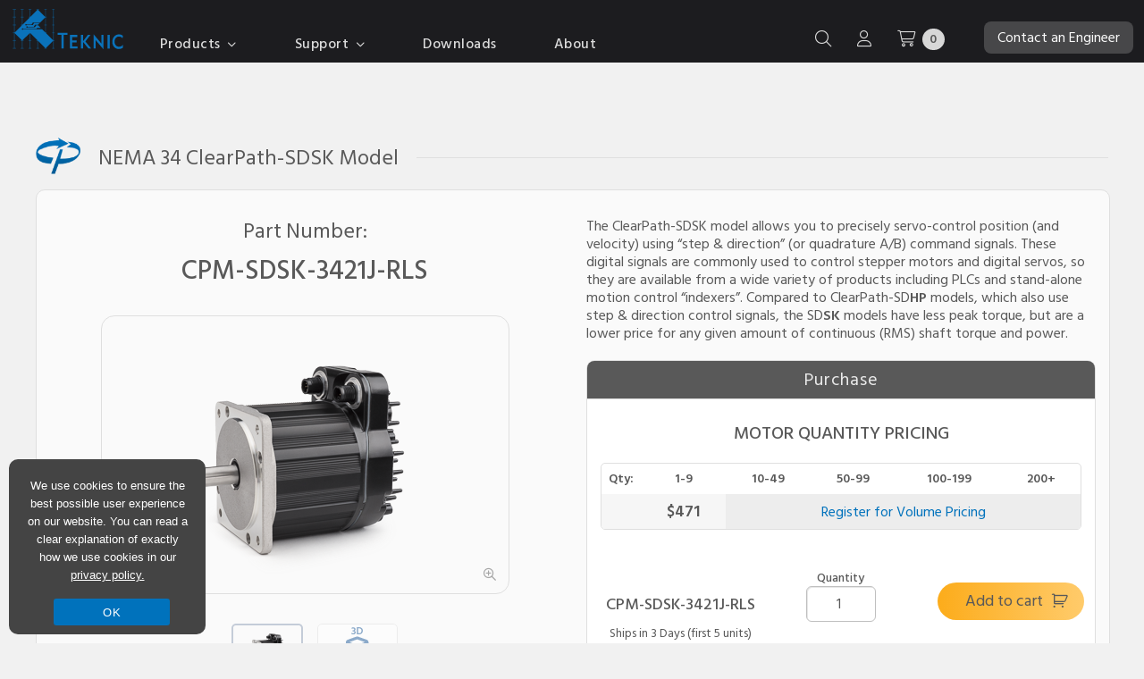

--- FILE ---
content_type: text/html; charset=UTF-8
request_url: https://teknic.com/model-info/CPM-SDSK-3421J-RLS/
body_size: 45333
content:
<!DOCTYPE html PUBLIC "-//W3C//DTD XHTML 1.0 Strict//EN" "http://www.w3.org/TR/xhtml1/DTD/xhtml1-strict.dtd"><html
xmlns=http://www.w3.org/1999/xhtml lang=en><head
profile=http://gmpg.org/xfn/11><link
rel=stylesheet href=https://teknic.com/wp-content/cache/minify/1bead.default.include.191816.css media=all> <script src=https://teknic.com/wp-content/cache/minify/1bead.default.include.d5cd42.js></script> <meta
http-equiv="Content-Type" content="text/html; charset=UTF-8"><meta
content="width=device-width, initial-scale=1" name="viewport"><meta
name="ahrefs-site-verification" content="2aff791416e05e592692a740cdbf4f8e79715b7555a7bb0f2ef876fe0eef9518"><link
rel=stylesheet href=/wp-content/themes/accelerate/style-mobile.css type=text/css media=all><link
rel=stylesheet media=print href=/wp-content/themes/accelerate/print.css><link
rel=icon type=image/png href=/images/favicon.ico>
<!--[if lte IE 8]><link
rel=stylesheet href=/wp-content/themes/accelerate/ie8.1637006071.css type=text/css media=screen>
<![endif]--><link
rel=pingback href=https://teknic.com/xmlrpc.php><link
rel=canonical href=https://teknic.com/model-info/CPM-SDSK-3421J-RLS/ ><link
href="https://fonts.googleapis.com/css?family=Exo+2:300,400,500,600,700,800" rel=preload as=style onload="this.rel='stylesheet'"><link
href="https://fonts.googleapis.com/css2?family=Hind+Siliguri:wght@300;400;500;600;700&display=swap" rel=preload as=style onload="this.rel='stylesheet'"><link
href=https://use.typekit.net/ykx3jzi.css rel=preload as=style onload="this.rel='stylesheet'"><link
href=/js/fancyboxfive/fancybox.css media=screen rel=preload as=style onload="this.rel='stylesheet'"><title>CPM-SDSK-3421J-RLS | torque = 316 oz-in, speed = 4000 rpm</title><meta
name="description" content="ClearPath® integrates brushless servo motor &amp; encoder w/servo drive &amp; controller. Buy online. Ships in 3 days. Starts @ $249. 3yr warranty. 90-day returns."><meta
name="robots" content="index, follow, max-snippet:-1, max-image-preview:large, max-video-preview:-1"><meta
property="og:locale" content="en_US"><meta
property="og:type" content="article"><meta
property="og:title" content="Model Information | Teknic, Inc."><meta
property="og:description" content="ClearPath® integrates brushless servo motor &amp; encoder w/servo drive &amp; controller. Buy online. Ships in 3 days. Starts @ $249. 3yr warranty. 90-day returns."><meta
property="og:url" content="https://teknic.com/model-info/"><meta
property="og:site_name" content="Teknic, Inc."><meta
property="article:modified_time" content="2019-12-03T18:23:52+00:00"><meta
name="twitter:label1" content="Written by"><meta
name="twitter:data1" content="Dave Smith"> <script type=application/ld+json class=yoast-schema-graph>{"@context":"https://schema.org","@graph":[{"@type":"Organization","@id":"https://teknic.com/#organization","name":"Teknic, Inc.","url":"https://teknic.com/","sameAs":[],"logo":{"@type":"ImageObject","@id":"https://teknic.com/#logo","inLanguage":"en-US","url":"https://teknic.com/wp-content/uploads/2020/10/logo_blue_160.png","width":160,"height":72,"caption":"Teknic, Inc."},"image":{"@id":"https://teknic.com/#logo"}},{"@type":"WebSite","@id":"https://teknic.com/#website","url":"https://teknic.com/","name":"Teknic, Inc.","description":"","publisher":{"@id":"https://teknic.com/#organization"},"potentialAction":[{"@type":"SearchAction","target":"https://teknic.com/?s={search_term_string}","query-input":"required name=search_term_string"}],"inLanguage":"en-US"},{"@type":"WebPage","@id":"https://teknic.com/model-info/#webpage","url":"https://teknic.com/model-info/","name":"Model Information | Teknic, Inc.","isPartOf":{"@id":"https://teknic.com/#website"},"datePublished":"2013-03-05T14:14:17+00:00","dateModified":"2019-12-03T18:23:52+00:00","description":"ClearPath\u00ae integrates brushless servo motor & encoder w/servo drive & controller. Buy online. Ships in 3 days. Starts @ $249. 3yr warranty. 90-day returns.","inLanguage":"en-US","potentialAction":[{"@type":"ReadAction","target":["https://teknic.com/model-info/"]}]}]}</script> <link
rel=dns-prefetch href=//s.w.org><link
rel=alternate type=application/rss+xml title="Teknic, Inc. &raquo; Feed" href=https://teknic.com/feed/ ><link
rel=alternate type=application/rss+xml title="Teknic, Inc. &raquo; Comments Feed" href=https://teknic.com/comments/feed/ > <script type=text/javascript>window._wpemojiSettings={"baseUrl":"https:\/\/s.w.org\/images\/core\/emoji\/12.0.0-1\/72x72\/","ext":".png","svgUrl":"https:\/\/s.w.org\/images\/core\/emoji\/12.0.0-1\/svg\/","svgExt":".svg","source":{"concatemoji":"https:\/\/teknic.com\/wp-includes\/js\/wp-emoji-release.min.js?ver=5.4.6"}};
/*! This file is auto-generated */
!function(e,a,t){var n,r,o,i=a.createElement("canvas"),p=i.getContext&&i.getContext("2d");function s(e,t){var a=String.fromCharCode;p.clearRect(0,0,i.width,i.height),p.fillText(a.apply(this,e),0,0);e=i.toDataURL();return p.clearRect(0,0,i.width,i.height),p.fillText(a.apply(this,t),0,0),e===i.toDataURL()}function c(e){var t=a.createElement("script");t.src=e,t.defer=t.type="text/javascript",a.getElementsByTagName("head")[0].appendChild(t)}for(o=Array("flag","emoji"),t.supports={everything:!0,everythingExceptFlag:!0},r=0;r<o.length;r++)t.supports[o[r]]=function(e){if(!p||!p.fillText)return!1;switch(p.textBaseline="top",p.font="600 32px Arial",e){case"flag":return s([127987,65039,8205,9895,65039],[127987,65039,8203,9895,65039])?!1:!s([55356,56826,55356,56819],[55356,56826,8203,55356,56819])&&!s([55356,57332,56128,56423,56128,56418,56128,56421,56128,56430,56128,56423,56128,56447],[55356,57332,8203,56128,56423,8203,56128,56418,8203,56128,56421,8203,56128,56430,8203,56128,56423,8203,56128,56447]);case"emoji":return!s([55357,56424,55356,57342,8205,55358,56605,8205,55357,56424,55356,57340],[55357,56424,55356,57342,8203,55358,56605,8203,55357,56424,55356,57340])}return!1}(o[r]),t.supports.everything=t.supports.everything&&t.supports[o[r]],"flag"!==o[r]&&(t.supports.everythingExceptFlag=t.supports.everythingExceptFlag&&t.supports[o[r]]);t.supports.everythingExceptFlag=t.supports.everythingExceptFlag&&!t.supports.flag,t.DOMReady=!1,t.readyCallback=function(){t.DOMReady=!0},t.supports.everything||(n=function(){t.readyCallback()},a.addEventListener?(a.addEventListener("DOMContentLoaded",n,!1),e.addEventListener("load",n,!1)):(e.attachEvent("onload",n),a.attachEvent("onreadystatechange",function(){"complete"===a.readyState&&t.readyCallback()})),(n=t.source||{}).concatemoji?c(n.concatemoji):n.wpemoji&&n.twemoji&&(c(n.twemoji),c(n.wpemoji)))}(window,document,window._wpemojiSettings);</script> <style type=text/css>img.wp-smiley,img.emoji{display:inline !important;border:none !important;box-shadow:none !important;height:1em !important;width:1em !important;margin:0
.07em !important;vertical-align:-0.1em !important;background:none !important;padding:0
!important}</style><link
rel=stylesheet id=wp-block-library-css  href='https://teknic.com/wp-includes/css/dist/block-library/style.min.css?ver=5.4.6' type=text/css media=all><link
rel=stylesheet id=wc-block-vendors-style-css  href='https://teknic.com/wp-content/plugins/woocommerce/packages/woocommerce-blocks/build/vendors-style.css?ver=3.8.1' type=text/css media=all><link
rel=stylesheet id=wc-block-style-css  href='https://teknic.com/wp-content/plugins/woocommerce/packages/woocommerce-blocks/build/style.css?ver=3.8.1' type=text/css media=all><link
rel=stylesheet id=cookie-notice-front-css  href='https://teknic.com/wp-content/plugins/cookie-notice/css/front.min.css?ver=5.4.6' type=text/css media=all><link
rel=stylesheet id=maintenance-mode-for-woocommerce-css  href='https://teknic.com/wp-content/plugins/maintenance-mode-for-woocommerce/public/css/nf-maintenance-public.css?ver=1.0.10' type=text/css media=all><link
rel=stylesheet id=woocommerce-layout-css  href='https://teknic.com/wp-content/plugins/woocommerce/assets/css/woocommerce-layout.css?ver=4.8.2' type=text/css media=all><link
rel=stylesheet id=woocommerce-smallscreen-css  href='https://teknic.com/wp-content/plugins/woocommerce/assets/css/woocommerce-smallscreen.css?ver=4.8.2' type=text/css media='only screen and (max-width: 768px)'><link
rel=stylesheet id=woocommerce-general-css  href='https://teknic.com/wp-content/plugins/woocommerce/assets/css/woocommerce.css?ver=4.8.2' type=text/css media=all><style id=woocommerce-inline-inline-css type=text/css>.woocommerce form .form-row
.required{visibility:visible}</style><link
rel=stylesheet id=wc-form-builder-css  href='https://teknic.com/wp-content/plugins/woocommerce-warranty/assets/css/form-builder.css?ver=5.4.6' type=text/css media=all><link
rel=stylesheet id=wc_warranty-css  href='https://teknic.com/wp-content/plugins/woocommerce-warranty/assets/css/front.css?ver=1.9.16' type=text/css media=all><link
rel=stylesheet id=wcss-css  href='https://teknic.com/wp-content/plugins/woocommerce-cart-share-and-save/assets/css/wcss.css?ver=3.3.1' type=text/css media=all><style id=wcss-inline-css type=text/css>/*<![CDATA[*/.wcss-popup{--popup-close-button-bg-color:#fff;--popup-close-button-icon-color:#595959}.wcss-popup--bg-color{background-color:#fff}.wcss-popup--text-color{color: }.wcss-btn{background-color:#0072bc !important;color:#fff !important}/*]]>*/</style> <script type=text/javascript>var cnArgs={"ajaxUrl":"https:\/\/teknic.com\/wp-admin\/admin-ajax.php","nonce":"dcd1c74255","hideEffect":"fade","position":"bottom","onScroll":"0","onScrollOffset":"100","onClick":"0","cookieName":"cookie_notice_accepted","cookieTime":"2147483647","cookieTimeRejected":"2592000","cookiePath":"\/","cookieDomain":"","redirection":"0","cache":"1","refuse":"0","revokeCookies":"0","revokeCookiesOpt":"automatic","secure":"1","coronabarActive":"0"};</script> <script type=text/javascript src='https://teknic.com/wp-content/plugins/cookie-notice/js/front.min.js?ver=1.3.2'></script> <script type=text/javascript>var _zxcvbnSettings={"src":"https:\/\/teknic.com\/wp-includes\/js\/zxcvbn.min.js"};</script> <script type=text/javascript src='https://teknic.com/wp-includes/js/zxcvbn-async.min.js?ver=1.0'></script> <script type=text/javascript src='https://teknic.com/wp-content/themes/accelerate/js/jquery.validate.js?ver=5.4.6'></script> <script type=text/javascript src='https://teknic.com/js/flot/jquery.flot.js?ver=5.4.6'></script> <script type=text/javascript src='https://teknic.com/js/flot/curved-lines/curvedLines.js?ver=5.4.6'></script> <script type=text/javascript src='https://teknic.com/js/flot/jquery.flot.resize.js?ver=5.4.6'></script> <link
rel=https://api.w.org/ href=https://teknic.com/wp-json/ ><link
rel=EditURI type=application/rsd+xml title=RSD href=https://teknic.com/xmlrpc.php?rsd><link
rel=wlwmanifest type=application/wlwmanifest+xml href=https://teknic.com/wp-includes/wlwmanifest.xml><meta
name="generator" content="WordPress 5.4.6"><meta
name="generator" content="WooCommerce 4.8.2"><link
rel=shortlink href='https://teknic.com/?p=495'><link
rel=alternate type=application/json+oembed href="https://teknic.com/wp-json/oembed/1.0/embed?url=https%3A%2F%2Fteknic.com%2Fmodel-info%2F"><link
rel=alternate type=text/xml+oembed href="https://teknic.com/wp-json/oembed/1.0/embed?url=https%3A%2F%2Fteknic.com%2Fmodel-info%2F&#038;format=xml"> <script>document.documentElement.className=document.documentElement.className.replace('no-js','js');</script> <style>.no-js
img.lazyload{display:none}figure.wp-block-image
img.lazyloading{min-width:150px}.lazyload,.lazyloading{opacity:0}.lazyloaded{opacity:1;transition:opacity 100ms;transition-delay:0ms}</style><noscript><style>.woocommerce-product-gallery{opacity:1 !important}</style></noscript><link
rel=icon href=https://teknic.com/wp-content/uploads/cropped-favicon-512-32x32.png sizes=32x32><link
rel=icon href=https://teknic.com/wp-content/uploads/cropped-favicon-512-192x192.png sizes=192x192><link
rel=apple-touch-icon href=https://teknic.com/wp-content/uploads/cropped-favicon-512-180x180.png><meta
name="msapplication-TileImage" content="https://teknic.com/wp-content/uploads/cropped-favicon-512-270x270.png">
 <script>(function(w,d,s,l,i){w[l]=w[l]||[];w[l].push({'gtm.start':new Date().getTime(),event:'gtm.js'});var f=d.getElementsByTagName(s)[0],j=d.createElement(s),dl=l!='dataLayer'?'&l='+l:'';j.async=true;j.src='https://www.googletagmanager.com/gtm.js?id='+i+dl;f.parentNode.insertBefore(j,f);})(window,document,'script','dataLayer','GTM-PXD6ZT');</script>  <script src=https://kit.fontawesome.com/0f15cc27e0.js crossorigin=anonymous></script> <style>.addsWg-widget-container-class{top:40px}</style></head><body
class="page-template-default page page-id-495 theme-accelerate cookies-not-set woocommerce-no-js">
<noscript><iframe
height=0 width=0 style=display:none;visibility:hidden data-src="https://www.googletagmanager.com/ns.html?id=GTM-PXD6ZT" class=lazyload src="[data-uri]"></iframe></noscript><div
id=header><div
id=header-noise-layer><div
id=header-top><div
class=wrapper><div
class=col-1-header style=padding:0;><div
id=logo style=position:relative;top:3px;>
<a
title="Return to Homepage" href=/ style=display:block;>
<img
id=header_logo style=width:134px;height:61px; class=no-lazy-load src=/images/teknic-logo-home.svg alt="Return to Homepage" width=134 height=61>
</a></div></div><div
class=col-6 style=height:40px;><div
id=navsprite class=navsprite style="bottom: 0px;padding-left:40px;"><ul><li
id=header-item-products class=main-header-item style=padding-bottom:20px;>
<a
id=products-link-header style="cursor: default;">Products <i
class="fa-regular fa-angle-down" style=margin-left:3px;></i></a><ul
id=products-section><li
id=products-section-li><div
id=products-header class=products-header><div
class=header-products-main-menu style=float:left;>
<a
id=clearpath-hover class="header-section-links active-section" data-section=clearpath_section href=/products/clearpath-brushless-dc-servo-motors/ >
<span
class=product-bold>ClearPath</span> <span
class=header-link-sub>All-In-One Servo Motors</span>
</a>
<a
id=clearcore-hover class=header-section-links data-section=clearcore_section href=/products/io-motion-controller/ >
<span
class=product-bold>ClearCore</span> <span
class=header-link-sub>I/O &amp; Motion Controller</span>
</a>
<a
id=clearlink-hover class=header-section-links data-section=clearlink_section href=/products/ethernet-ip-io-motion-controller/ >
<span
class=product-bold>ClearLink</span> <span
class=header-link-sub>EtherNet/IP Motion &amp; I/O Controller</span>
</a>
<a
id=ipc-hover class=header-section-links data-section=ipc_section href=/products/servo-motor-dc-power-supply/ >
<span
class=product-bold>IPC</span> <span
class=header-link-sub>DC Power Supplies</span>
</a>
<a
id=hudson-hover class=header-section-links data-section=hudson_section href=/products/brushless-servo-motors/ >
<span
class=product-bold>Hudson</span> <span
class=header-link-sub>BLDC Servo Motors</span>
</a>
<a
id=meridian-hover class=header-section-links data-section=meridian_section href=/products/meridian-servo-motion-controllers/ >
<span
class=product-bold>Meridian</span> <span
class=header-link-sub>Integrated Controllers</span>
</a>
<a
id=eclipse-hover class=header-section-links data-section=eclipse_section href=/products/eclipse-servo-motor-drives/ >
<span
class=product-bold>Eclipse</span> <span
class=header-link-sub>Digital Servo Drives</span>
</a>
<a
id=brakes-hover class=header-section-links data-section=power-off-brakes_section href=/products/spring-applied-power-off-brakes/ >
<span
class=product-bold>Motor Brakes</span>
</a>
<a
id=gearboxes-hover class=header-section-links data-section=gearboxes_section href=/products/planetary-gearboxes/ >
<span
class=product-bold>Planetary Gearboxes</span>
</a>
<a
id=legacy-hover class=header-section-links data-section=legacy_section href=/products/legacy-products/legacy-products-specs/ >
<span
class=product-bold>Legacy Products</span>
</a></div><div
class=all-products-sections><div
id=clearpath_section class=header-product-section><div
id=cpm-overview-header><div
id=cpm-overview-section class="cpm-header-sections header-sections-active"><div
class=header_product-title style="margin-bottom: 10px;">ClearPath All-in-One Servo Motors</div><div
class=header_product-logo>
<img
class=header-logo src=/images/cpm-logo-lp.png alt="clearpath logo" width=83 height=68></div><div
class="col-6 header-left-side"><div
style="margin-bottom: 10px;">ClearPath integrates all servo components into one compact package:</div><ul
class=header-list style="width: 300px; margin-top:20px;"><li
class=header-list-item>
<span
class=fa-li><i
class="fa-regular fa-check-circle"></i></span>Motion controller</li><li
class=header-list-item>
<span
class=fa-li><i
class="fa-regular fa-check-circle"></i></span>Brushless, permanent magnet motor</li><li
class=header-list-item>
<span
class=fa-li><i
class="fa-regular fa-check-circle"></i></span>High-resolution encoder</li><li
class=header-list-item>
<span
class=fa-li><i
class="fa-regular fa-check-circle"></i></span>Digital servo drive electronics</li><li
class=header-list-item>
<span
class=fa-li><i
class="fa-regular fa-check-circle"></i></span>3-year warranty</li></ul></div><div
class="col-6 header-right-side">
<a
style="padding: 0;text-align:center;" href=/products/clearpath-brushless-dc-servo-motors/ >
<picture
class=homepage-new-image>
<source
srcset=/images/header-products-clearpath.webp type=image/webp width=350 height=244>
<source
srcset=/images/header-products-clearpath.jpg type=image/jpeg width=350 height=244>
<img
class=header-product-image src=/images/header-products-clearpath.jpg alt="ClearPath integrated servo motors showing a range of NEMA 23 NEMA 34 and NEMA 56 sizes" width=350 height=244>
</picture>
</a></div><div
class=clear></div></div><div
id=cpm-series-section class=cpm-header-sections><div
class=header_product-title style="margin-bottom: 10px;">Choose a Motor Control Series</div><div
class=header-series-grid style="grid-template-columns: auto auto auto;"><div
class=header-card-series>
<a
href=/products/clearpath-brushless-dc-servo-motors/clearpath-mc/ ><div
class="series-card series-card-mc"><div
class=noiseLayer><div
class="series-card-letters left"><span
class=card-gradient-text>MC</span></div><div
class="series-card-img-container right center">
<img
class=no-lazy-load src=/images/mc-card-digital-io.png alt="digital i/o illustration" width=200 height=75></div><div
class=clear></div><div
class=series-card-control>Digital I/O</div></div></div>
</a></div><div
class=header-card-series>
<a
href=/products/clearpath-brushless-dc-servo-motors/clearpath-sd-stepper-replacement/ ><div
class="series-card series-card-sd"><div
class=noiseLayer><div
class="series-card-letters left"><span
class=card-gradient-text>SD</span></div><div
class="series-card-img-container right center">
<img
class=no-lazy-load src=/images/sd-card-step-dir.png alt="step and direction signals illustration" width=200 height=75></div><div
class=clear></div><div
class=series-card-control style=position:relative;top:3px;>Step & Direction</div></div></div>
</a></div><div
class=header-card-series>
<a
href=/products/clearpath-brushless-dc-servo-motors/clearpath-sc/ ><div
class="series-card series-card-sc"><div
class=noiseLayer><div
class="series-card-letters left"><span
class=card-gradient-text>SC</span></div><div
class="series-card-img-container right center">
<img
class=no-lazy-load src="/images/sc
-card-software-api.png" alt="software API illustration" width=200 height=75></div><div
class=clear></div><div
class=series-card-control>Software API</div></div></div>
</a></div><div
class=header-card-series>
<a
href=/products/clearpath-brushless-dc-servo-motors/ethercat-servo/ ><div
class="series-card series-card-ec"><div
class=noiseLayer><div
class="series-card-letters left"><span
class=card-gradient-text>EC</span></div><div
class="series-card-img-container right center" style=position:relative;top:15px;>
<img
class=no-lazy-load src=/images/ethercat-logo.png alt="EtherCAT logo" width=200 height=75></div><div
class=clear></div><div
class=series-card-control style=position:relative;>EtherCAT</div></div></div>
</a></div><div
class=header-card-series>
<a
href=/products/clearpath-brushless-dc-servo-motors/ethernet-ip-servo/ ><div
class="series-card series-card-ip"><div
class=noiseLayer><div
class="series-card-letters left"><span
class=card-gradient-text>IP</span></div><div
class="series-card-img-container right center" style=position:relative;top:22px;right:10px;>
<img
class=no-lazy-load src=/images/ethernet-ip.svg alt="EtherNet/IP logo" width=200 height=75></div><div
class=clear></div><div
class=series-card-control style=position:relative;>EtherNet/IP</div></div></div>
</a></div><div
class=header-card-series>
<a
href=/products/clearpath-brushless-dc-servo-motors#cpmSeriesSection><div
class="series-card series-card-select" style=position:relative;overflow:hidden;><div
class=noiseLayer><div
class="series-card-control left" style="font-size:20px;padding:18px 0;">
Compare All<br>Control Series</div><div
class=right>
<i
class="fa-regular fa-arrow-right" style=font-size:22px;position:relative;top:32px;right:12px;></i></div><div
class=clear></div></div></div>
</a></div></div></div><div
id=cpm-selection-section class=cpm-header-sections><div
class=header_product-title style="margin-bottom: 10px;">ClearPath Motor Selection Guide</div><div
class="col-5 header-left-side"><div
style="margin-bottom: 10px;margin-top:10px;">If you need help selecting the right ClearPath motor, use this guide to narrow your options in 3 easy steps.</div><ul
class=header-list style="width: 300px; margin-top:20px;"><li
class=header-list-item>
<span
class=fa-li><i
class="fa-regular fa-check-circle"></i></span>Choose your series, model, and power range</li><li
class=header-list-item>
<span
class=fa-li><i
class="fa-regular fa-check-circle"></i></span>Get a list of relevant specs and pricing</li><li
class=header-list-item>
<span
class=fa-li><i
class="fa-regular fa-check-circle"></i></span>Compare ClearPath models side-by-side</li></ul></div><div
class="col-7 header-right-side">
<a
href=/products/clearpath-brushless-dc-servo-motors/clearpath-motor-selection-guide/ ><div
class=header-img-container>
<img
class="header-scale-img no-lazy-load" src=/images/selection-guide-screenshot.jpg alt="motor selectio guide screenshot" width=500 height=284></div>
</a></div><div
class=clear></div></div><div
id=cpm-guide-section class=cpm-header-sections><div
class=header_product-title style="margin-bottom: 10px;">ClearPath Accessories Guide</div><div
class="col-5 header-left-side"><div
style="margin-bottom: 10px;margin-top:10px;">For help with selecting accessories for your specific ClearPath system, use this walkthrough.</div><ul
class=header-list style="width: 300px; margin-top:20px;"><li
class=header-list-item>
<span
class=fa-li><i
class="fa-regular fa-check-circle"></i></span>Step-by-step guide to select recommended and optional accessories</li><li
class=header-list-item>
<span
class=fa-li><i
class="fa-regular fa-check-circle"></i></span>Comprehensive overview video for each accessory</li><li
class=header-list-item>
<span
class=fa-li><i
class="fa-regular fa-check-circle"></i></span>Use the interactive accessories schematics to easily purchase the parts you need</li></ul></div><div
class="col-7 header-right-side">
<a
href=/clearpath-accessories-guide/ ><div
class=header-img-container>
<img
class="header-scale-img no-lazy-load" src=/images/access-guide-screenshot.jpg alt="accessories guide screenshot" width=500 height=284></div>
</a></div><div
class=clear></div></div><div
id=cpm-specs-section class=cpm-header-sections><div
class=header_product-title style="margin-bottom: 10px;">ClearPath Motor Specs &amp; Pricing</div><div
class="col-5 header-left-side"><div
style="margin-bottom: 10px;margin-top:10px;">For engineers that already know their ClearPath series and exact requirements:</div><ul
class=header-list style="width: 300px; margin-top:20px;"><li
class=header-list-item>
<span
class=fa-li><i
class="fa-regular fa-check-circle"></i></span>See specs and pricing for 1000+ part numbers</li><li
class=header-list-item>
<span
class=fa-li><i
class="fa-regular fa-check-circle"></i></span>Filter by torque, speed, power, voltage, frame size, length, and more</li><li
class=header-list-item>
<span
class=fa-li><i
class="fa-regular fa-check-circle"></i></span>Overlay torque vs. speed curves and compare specs and pricing</li></ul></div><div
class="col-7 header-right-side">
<a
href=/products/clearpath-brushless-dc-servo-motors/all-clearpath-models/ ><div
class=header-img-container>
<img
class="header-scale-img no-lazy-load" src=/images/motor-specs-screenshot.jpg alt="motor specs screenshot" width=500 height=284></div>
</a></div><div
class=clear></div></div><div
id=cpm-pn-section class=cpm-header-sections><div
class=header_product-title style="margin-bottom: 10px;">ClearPath Part Number Index/Search</div><div
class="col-5 header-left-side"><div
style="margin-bottom: 10px;margin-top:10px;">If you already know your part number(s), use the index to quickly find:</div><ul
class=header-list style="width: 300px; margin-top:20px;"><li
class=header-list-item>
<span
class=fa-li><i
class="fa-regular fa-check-circle"></i></span>Pricing and ordering of ClearPath motors or accessories</li><li
class=header-list-item>
<span
class=fa-li><i
class="fa-regular fa-check-circle"></i></span>Specifications (including torque vs. speed curves)</li><li
class=header-list-item>
<span
class=fa-li><i
class="fa-regular fa-check-circle"></i></span>Drawings, manuals, or setup software</li></ul></div><div
class="col-7 header-right-side">
<a
href=/part-number-index/ ><div
class=header-img-container>
<img
class="header-scale-img no-lazy-load" src=/images/part-index-screenshot.jpg alt="motor index screenshot" width=500 height=284></div>
</a></div><div
class=clear></div></div><div
class=header-btn-grid><div
class=grid-btn>
<a
class="cpm-section-btn button section-btn-active" href=/products/clearpath-brushless-dc-servo-motors/ data-cpm-equiv=cpm-overview-section>Overview</a></div><div
class=grid-btn>
<a
class="cpm-section-btn button" href=/products/clearpath-brushless-dc-servo-motors/clearpath-motor-selection-guide/ data-cpm-equiv=cpm-selection-section>Motor Selection Guide</a></div><div
class=grid-btn>
<a
class="cpm-section-btn button" href=/clearpath-accessories-guide/ data-cpm-equiv=cpm-guide-section>Accessories Guide</a></div><div
class=grid-btn>
<a
class="cpm-section-btn button" href=/products/clearpath-brushless-dc-servo-motors#cpmSeriesSection data-cpm-equiv=cpm-series-section>Choose Motor Series</a></div><div
class=grid-btn>
<a
class="cpm-section-btn button" href=/products/clearpath-brushless-dc-servo-motors/all-clearpath-models/ data-cpm-equiv=cpm-specs-section>Motor Specs</a></div><div
class=grid-btn>
<a
class="cpm-section-btn button" href=/part-number-index/ data-cpm-equiv=cpm-pn-section>Find a Part Number</a></div></div></div><div
id=ethernet-section-header style=display:none;><div
class=header_product-title style="color: #0072bc; font-size: 18px; padding:5px;text-align:center;font-weight:600;margin-top:40px;">Control ClearPath servos with your EtherNet/IP PLC<br>using a ClearLink controller</div><table><tr><td
style="text-align:center;color: #595959;width:370px;padding: 0 17px;"><div
class=cpm-ether-sections style=position:relative;>
<a
class=cpm-ether-hover style="padding:0;font-size:14px; color: #595959 !important;" href=/products/clearpath-brushless-dc-servo-motors/ ><div
style="border: 1px solid #bfbfbf; border-radius: 15px;padding:10px;">
<img
alt="ClearPath logo" data-src=/images/cp_logo_242.png class=lazyload src="[data-uri]"><noscript><img
src=/images/cp_logo_242.png alt="ClearPath logo"></noscript><div
style="text-transform:uppercase; font-weight: 600;">Integrated Servo Motors</div>
<img
alt="ClearPath motor sizes" data-src=/images/cp_motors_292.png class=lazyload src="[data-uri]"><noscript><img
src=/images/cp_motors_292.png alt="ClearPath motor sizes"></noscript><div>ClearPath includes a brushless, permanent magnet motor, high-resolution encoder, drive, and motion controller in one package (plus a 3-year warranty).</div></div><div
class=cpm-ether-overlay></div>
</a></div></td><td
style="font-size: 25px;color:#0072bc; vertical-align:middle; text-align:center;padding: 0;"><i
class="fa fa-plus"></i></td><td
style="text-align:center;color: #595959;width:370px;padding: 0 17px;"><div
class=cpm-ether-sections style=position:relative;>
<a
class=cpm-ether-hover style="padding:0;font-size:14px;color: #595959 !important;" href=/products/ethernet-ip-io-motion-controller/ ><div
style="border: 1px solid #bfbfbf; border-radius: 15px;padding:10px;">
<img
alt="ClearPath logo" data-src=/images/clnk_logo_161.png class=lazyload src="[data-uri]"><noscript><img
src=/images/clnk_logo_161.png alt="ClearPath logo"></noscript><div
style="text-transform:uppercase; font-weight: 600;">Industrial I/O and Motion Controller</div>
<img
alt="ClearPath motor sizes" data-src=/images/clnk_ethernet_292.png class=lazyload src="[data-uri]"><noscript><img
src=/images/clnk_ethernet_292.png alt="ClearPath motor sizes"></noscript><div>ClearLink is an EtherNet/IP Industrial I/O and Motion Controller, which can control 4 axes of stepper/servo motion and 13 points of analog/digital I/O.</div></div><div
class=cpm-ether-overlay></div>
</a></div></td></tr></table></div><div
class=clear></div></div><div
id=hudson_section class=header-product-section style=display:none;><div
class=header_product-title>Hudson BLDC Servo Motors</div><div
class=header_product-logo>
<img
class=header-logo src=/images/hudson-new-header.svg alt="hudson logo" width=125 height=81></div><div
class="header-left-side col-6"><div
style="margin-bottom: 10px;">Teknic's Hudson servo motors are designed to excel in the most demanding OEM applications.</div><ul
class=header-list style="width: auto;"><li
class=header-list-item>
<span
class=fa-li><i
class="fa-regular fa-check-circle"></i></span>Reduce motor footprint and maximize power output with optimized magnet shape, motor skew, and rotor geometry</li><li
class=header-list-item>
<span
class=fa-li><i
class="fa-regular fa-check-circle"></i></span>Improve machine reliability with a brushless servo motor designed with oversized bearings and class H windings</li><li
class=header-list-item>
<span
class=fa-li><i
class="fa-regular fa-check-circle"></i></span>Increase machine performance with Hudson's high torque density and fast electrical time constant</li><li
class=header-list-item>
<span
class=fa-li><i
class="fa-regular fa-check-circle"></i></span>Buy online, starting at $214</li><li
class=header-list-item>
<span
class=fa-li><i
class="fa-regular fa-check-circle"></i></span>3-year warranty</li></ul></div><div
class="header-right-side col-6">
<a
style="padding: 0;" href=/products/brushless-servo-motors/ >
<picture
class=homepage-new-image>
<source
srcset=/images/header-products-hudson.webp type=image/webp width=400 height=300>
<source
srcset=/images/header-products-hudson.jpg type=image/jpeg width=400 height=300>
<img
class=header-product-image src=/images/header-products-hudson.jpg alt="Hudson BLDS servo motors" width=400 height=300>
</picture>
</a></div><div
class=clear></div><div
class="col-6 center">
<a
class=button style="width: 150px; font-weight: 400; padding: 10px; margin: 0 auto;font-size: 16px;top:unset;bottom:15px;" href=/products/brushless-servo-motors/ >Product Overview</a></div><div
class="col-6 center">
<a
class=button style="width: 150px;font-weight: 400; padding: 10px; margin: 0 auto; font-size: 16px;top:unset;bottom:15px;" href=/products/brushless-servo-motors/hudson-motors-ready-ship/ >Specs and Pricing</a></div><div
class=clear></div></div><div
id=meridian_section class=header-product-section style=display:none;><div
class=header_product-title>Meridian Integrated Controllers</div><div
class=header_product-logo>
<img
class=header-logo src=/images/meridian-new-header.svg alt="meridian logo" width=120 height=70></div><div
class="header-left-side col-6"><div
style="margin-bottom: 10px;">Meridian is an integrated motion controller and digital servo drive that is capable of controlling servos, linear motors, and steppers.</div><ul
class=header-list style="width: auto;"><li
class=header-list-item>
<span
class=fa-li><i
class="fa-regular fa-check-circle"></i></span>Reduce machine vibration and increase throughput with g-Stop<span
style="font-family: 'Arial';">&trade;</span> anti-resonance</li><li
class=header-list-item>
<span
class=fa-li><i
class="fa-regular fa-check-circle"></i></span>Use the Accelerated Prototyping System<span
style="font-family: 'Arial';">&trade;</span> to diagnose performance issues and reduce development time</li><li
class=header-list-item>
<span
class=fa-li><i
class="fa-regular fa-check-circle"></i></span>Improve stepper motor smoothness and increase power output with vector sinewave commutation</li><li
class=header-list-item>
<span
class=fa-li><i
class="fa-regular fa-check-circle"></i></span>Get up and running quickly with the sFoundation source code library</li><li
class=header-list-item>
<span
class=fa-li><i
class="fa-regular fa-check-circle"></i></span>3-year warranty</li></ul></div><div
class="header-right-side col-6">
<a
style="padding: 0;" href=/products/meridian-servo-motion-controllers/ ><picture
class=homepage-new-image>
<source
srcset=/images/header-products-meridian.webp type=image/webp width=400 height=300>
<source
srcset=/images/header-products-meridian.jpg type=image/jpeg width=400 height=300>
<img
class=header-product-image src=/images/header-products-meridian.jpg alt="Meridian integrated controllers" width=400 height=300>
</picture>
</a>
<a
class=button style="width: 150px; font-weight: 400; padding: 10px; margin: 0 auto; position: relative; top: -20px; left: 15px; font-size: 16px;" href=/products/meridian-servo-motion-controllers/ >Product Overview</a></div><div
class=clear></div></div><div
id=eclipse_section class=header-product-section style=display:none;><div
class=header_product-title>Eclipse Digital Servo Drives</div><div
class=header_product-logo>
<img
class=header-logo src=/images/eclipse-new-header.svg alt="eclipse logo" width=120 height=119></div><div
class="header-left-side col-6"><div
style="margin-bottom: 10px;">Eclipse is a state-of-the-art digital brushless servo drive capable of controlling brushed and brushless servo motors.</div><ul
class=header-list style="width: auto;"><li
class=header-list-item>
<span
class=fa-li><i
class="fa-regular fa-check-circle"></i></span>RAS motion smoothing algorithm reduces move and settling time, noise, and mechanical wear</li><li
class=header-list-item>
<span
class=fa-li><i
class="fa-regular fa-check-circle"></i></span>Teknic's proprietary servo algorithms eliminate overshoot and improve machine performance</li><li
class=header-list-item>
<span
class=fa-li><i
class="fa-regular fa-check-circle"></i></span>Quickset digital oscilloscope and move generator reduce development time</li><li
class=header-list-item>
<span
class=fa-li><i
class="fa-regular fa-check-circle"></i></span>3-year warranty</li></ul></div><div
class="header-right-side col-6">
<a
style="padding: 0;margin-top:40px;" href=/products/eclipse-servo-motor-drives/ >
<picture
class=homepage-new-image>
<source
srcset=/images/header-products-eclipse.webp type=image/webp width=400 height=300>
<source
srcset=/images/header-products-eclipse.jpg type=image/jpeg width=400 height=300>
<img
class=header-product-image src=/images/header-products-eclipse.jpg alt="Eclipse digital servo drives" width=400 height=300>
</picture>
</a>
<a
class=button style="width: 150px; font-weight: 400; padding: 10px; margin: 0 auto; position: relative; top: -20px; left: 5px; font-size: 16px;" href=/products/eclipse-servo-motor-drives/ >Product Overview</a></div><div
class=clear></div></div><div
id=power-off-brakes_section class=header-product-section style=display:none;><div
class=header_product-title>Motor Brakes</div><div
class="header-left-side col-6"><div
style="margin-bottom: 10px;">Spring applied power-off (or fail-safe) brakes are used in applications that require the axis to stay in position, even if the machine loses power or is turned off. Brakes are a great option for vertical applications or when additional safety measures are required.</div><ul
class=header-list style="width: auto;"><li
class=header-list-item>
<span
class=fa-li><i
class="fa-regular fa-check-circle"></i></span>Front mount compatible with any NEMA 23 or NEMA 34 motor frames</li><li
class=header-list-item>
<span
class=fa-li><i
class="fa-regular fa-check-circle"></i></span>24 VDC input for easy actuation</li><li
class=header-list-item>
<span
class=fa-li><i
class="fa-regular fa-check-circle"></i></span>NEMA 23 brakes start at $245</li><li
class=header-list-item>
<span
class=fa-li><i
class="fa-regular fa-check-circle"></i></span>NEMA 34 brakes start at $327</li><li
class=header-list-item>
<span
class=fa-li><i
class="fa-regular fa-check-circle"></i></span>Buy Online; 90-day satisfaction guarantee</li><li
class=header-list-item>
<span
class=fa-li><i
class="fa-regular fa-check-circle"></i></span>3-year warranty</li></ul></div><div
class="header-right-side col-6">
<a
style="padding: 0;" href=/products/spring-applied-power-off-brakes/ >
<picture
class=homepage-new-image>
<source
srcset=/images/brakes-header.webp type=image/webp width=350 height=289>
<source
srcset=/images/brakes-header.jpg type=image/jpeg width=350 height=289>
<img
class=header-product-image src=/images/brakes-header.jpg alt="Motor brakes" width=350 height=289>
</picture>
</a>
<a
class=button style="width: 150px; font-weight: 400; padding: 10px; margin: 0 auto; position: relative; top: -20px; left: 5px; font-size: 16px;" href=/products/spring-applied-power-off-brakes/ >Product Overview</a></div><div
class=clear></div></div><div
id=gearboxes_section class=header-product-section style=display:none;><div
class=header_product-title>Planetary Gearboxes</div><div
class="header-left-side col-6"><div
style="margin-bottom: 10px;">Teknic's planetary gearboxes are an effective solution to dramatically increase the torque output of a motor, among other key benefits.</div><ul
class=header-list style="width: auto;"><li
class=header-list-item>
<span
class=fa-li><i
class="fa-regular fa-check-circle"></i></span>Compatible with any NEMA 17, 23, 34, 56 or 143 motor</li><li
class=header-list-item>
<span
class=fa-li><i
class="fa-regular fa-check-circle"></i></span>Increase motor load handling</li><li
class=header-list-item>
<span
class=fa-li><i
class="fa-regular fa-check-circle"></i></span>Offloads motor bearings, allowing for increased axial/radial loading</li><li
class=header-list-item>
<span
class=fa-li><i
class="fa-regular fa-check-circle"></i></span>Compact design is ideal for space-constrained applications</li><li
class=header-list-item>
<span
class=fa-li><i
class="fa-regular fa-check-circle"></i></span>Buy Online; 90-day satisfaction guarantee</li></ul></div><div
class="header-right-side col-6" style=position:relative;top:21px;>
<a
style="padding: 0;" href=/products/planetary-gearboxes/ >
<img
class=header-product-image src=/images/gearbox-header.jpg alt="planetary gearboxes" width=350 height=289 style=height:auto;>
</a>
<a
class=button style="width: 150px; font-weight: 400; padding: 10px; margin: 0 auto; position: relative; top: 20px; left: 5px; font-size: 16px;" href=/products/planetary-gearboxes/ >Product Overview</a></div><div
class=clear></div></div><div
id=ipc_section class=header-product-section style=display:none;><div
class=header_product-title>IPC DC Power Supplies</div><div
class=header_product-logo>
<img
class=header-logo src=/images/ipc-new-header.svg alt="IPC logo" width=80 height=50></div><div
class="header-left-side col-6"><div
style="margin-bottom: 10px;">The Amazon<span
style="font-family: 'Arial';">&trade;</span> Intelligent Power Center (IPC) is designed and built specifically for motion control applications.</div><ul
class=header-list style="width: auto;"><li
class=header-list-item>
<span
class=fa-li><i
class="fa-regular fa-check-circle"></i></span>High output capacitance and built-in regen control system prevents over-voltage shutdowns and the need for external regeneration control and load resistor</li><li
class=header-list-item>
<span
class=fa-li><i
class="fa-regular fa-check-circle"></i></span>High peak power drastically reduces power supply droop during motor acceleration</li><li
class=header-list-item>
<span
class=fa-li><i
class="fa-regular fa-check-circle"></i></span><strong>Buy online</strong>, starting at $202</li><li
class=header-list-item>
<span
class=fa-li><i
class="fa-regular fa-check-circle"></i></span>Built in the USA; 3-year warranty</li></ul></div><div
class="header-right-side col-6">
<a
style="padding: 0;margin-top:50px;" href=/products/servo-motor-dc-power-supply/ >
<picture
class=homepage-new-image style="position: relative; bottom: 15px; left: 5px;">
<source
srcset=/images/header-products-ipc.webp type=image/webp width=380 height=285>
<source
srcset=/images/header-products-ipc.jpg type=image/jpeg width=380 height=285>
<img
class=header-product-image src=/images/header-products-ipc.jpg alt="IPC DC power supplies" width=380 height=285>
</picture><br>
</a>
<a
class=button style="width: 150px; font-weight: 400; padding: 10px; margin: 0 auto; position: relative; top: -10px; left: 10px; font-size: 16px;" href=/products/servo-motor-dc-power-supply/ >Product Overview</a></div><div
class=clear></div></div><div
id=clearcore_section class=header-product-section style=display:none;><div
class=header_product-title>ClearCore I/O and Motion Controllers</div><div
class=header_product-logo>
<img
class=header-logo src=/images/clearcore-new-header.svg alt="clearcore logo" width=120 height=94></div><div
class="header-left-side col-6"><div
style="margin-bottom: 10px;">ClearCore is a controller platform for industrial I/O and motion control.</div><ul
class=header-list style="width: auto;"><li
class=header-list-item>
<span
class=fa-li><i
class="fa-regular fa-check-circle"></i></span>Control 4 steppers or digital servos like ClearPath</li><li
class=header-list-item>
<span
class=fa-li><i
class="fa-regular fa-check-circle"></i></span>Analog/digital inputs and outputs; 24V industrial quality</li><li
class=header-list-item>
<span
class=fa-li><i
class="fa-regular fa-check-circle"></i></span>Rich C++ library with dozens of example programs</li><li
class=header-list-item>
<span
class=fa-li><i
class="fa-regular fa-check-circle"></i></span>Ethernet and serial communication</li><li
class=header-list-item>
<span
class=fa-li><i
class="fa-regular fa-check-circle"></i></span><strong>Buy online</strong>; 90-day satisfaction guarantee; 3-year warranty</li></ul></div><div
class="header-right-side col-6">
<a
style="padding: 0; margin-top: 50px;" href=/products/io-motion-controller/ >
<picture
class=homepage-new-image>
<source
srcset=/images/header-products-clearcore.webp type=image/webp width=400 height=236>
<source
srcset=/images/header-products-clearcore.jpg type=image/jpeg width=400 height=236>
<img
class=header-product-image src=/images/header-products-clearcore.jpg alt="ClearCore motion and I/O controller" width=400 height=236>
</picture><br>
</a></div><div
class=clear></div><div
class="col-6 center">
<a
class=button style="width: 150px; font-weight: 400; padding: 10px; margin: 0 auto;font-size: 16px;" href=/products/io-motion-controller/ >Product Overview</a></div><div
class="col-6 center">
<a
class=button style="width: 150px;font-weight: 400; padding: 10px; margin: 0 auto; font-size: 16px;" href=/products/io-motion-controller/clcr-4-13/ >Specs and Pricing</a></div><div
class=clear></div></div><div
id=clearlink_section class=header-product-section style=display:none;><div
class=header_product-title>ClearLink EtherNet/IP Motion and I/O Controller</div><div
class=header_product-logo>
<img
class=header-logo src=/images/clearlink-new-header.svg alt="clearpath logo" width=120 height=62></div><div
class="header-left-side col-6"><div
style="margin-bottom: 10px;">ClearLink is an industrial I/O and motion controller, compatible with any EtherNet/IP scanner.</div><ul
class=header-list style="width: auto;"><li
class=header-list-item>
<span
class=fa-li><i
class="fa-regular fa-check-circle"></i></span>Control 4 steppers or digital servos like ClearPath</li><li
class=header-list-item>
<span
class=fa-li><i
class="fa-regular fa-check-circle"></i></span>Configurable analog/digital inputs and outputs; 24V industrial quality</li><li
class=header-list-item>
<span
class=fa-li><i
class="fa-regular fa-check-circle"></i></span>Rich EDS file support reduces development time</li><li
class=header-list-item>
<span
class=fa-li><i
class="fa-regular fa-check-circle"></i></span>Add up to an additional 64 digital I/O points</li><li
class=header-list-item>
<span
class=fa-li><i
class="fa-regular fa-check-circle"></i></span><strong>Buy online</strong>; 90-day satisfaction guarantee; 3-year warranty</li></ul></div><div
class="header-right-side col-6">
<a
style="padding: 0; margin-top: 10px; margin-bottom: 30px;" href=/products/ethernet-ip-io-motion-controller/ >
<img
class=no-lazy-load style="position: relative; z-index:2; left: 80px; top: 78px;" src=/images/ethernet-ip-logo.svg alt="Use Ethernet/IP with ClearLink" width=200><br>
<picture
class=homepage-new-image style="position: relative;z-index:1;">
<source
srcset=/images/header-products-clearlink.webp type=image/webp width=367 height=239>
<source
srcset=/images/header-products-clearlink.jpg type=image/jpeg width=367 height=239>
<img
class=header-product-image src=/images/header-products-clearlink.jpg alt="Use Ethernet/IP with ClearLink" width=367 height=239>
</picture><br>
</a></div><div
class=clear></div><div
class="col-6 center">
<a
class=button style="width: 150px; font-weight: 400; padding: 10px; margin: 0 auto;font-size: 16px;" href=/products/ethernet-ip-io-motion-controller/ >Product Overview</a></div><div
class="col-6 center">
<a
class=button style="width: 150px;font-weight: 400; padding: 10px; margin: 0 auto; font-size: 16px;" href=/products/ethernet-ip-io-motion-controller/clnk-4-13/ >Specs and Pricing</a></div><div
class=clear></div></div><div
id=legacy_section class=header-product-section style=display:none;><div
class=header_product-title>Teknic Legacy Products</div><div
class="header-left-side col-6"><div
style="margin-bottom: 10px;">Teknic continues to advance the state-of-the-art in servo motion control. As a result, new products are engineered to provide greater performance, reliability, and value. Products that are eventually displaced by the introduction of new technology are not simply discontinued&mdash;the components continue to be manufactured and supported for as long as parts are reasonably available.</div><div
style="margin-bottom: 10px;">When products are forced into end of life, Teknic's factory engineers work with customers who desire to extend the life of their legacy machines with newer servo components. Some of Teknic's legacy products were available for nearly 30 years before they moved to end of life status.</div></div><div
class="header-right-side col-6">
<a
style="padding: 0;" href=/products/legacy-products/legacy-products-specs/ >
<picture
class=homepage-new-image>
<source
srcset=/images/header-products-legacy.webp type=image/webp width=380 height=285>
<source
srcset=/images/header-products-legacy.jpg type=image/jpeg width=380 height=285>
<img
class=header-product-image src=/images/header-products-legacy.jpg alt="teknic legacy drives" width=380 height=285>
</picture><br>
</a>
<a
class=button style="width: 150px; font-weight: 400; padding: 10px; margin: 0 auto; position: relative; top: -16px;left:5px;font-size: 16px;" href=/products/legacy-products/legacy-products-specs/ >Product Overview</a></div><div
class=clear></div></div></div></div></li></ul></li><li
id=header-item-support class=main-header-item style=padding-bottom:20px;>
<a
id=support-link-header style="cursor: default;">Support <i
class="fa-regular fa-angle-down" style=margin-left:3px;></i></a><ul
id=support-header><li>
<a
href=/clearpath-model-support/ >
<i
class="fa-regular fa-rocket-launch"></i> ClearPath Start Guide<br>
<span>Resources to get you up and running</span>
</a></li><li>
<a
href=/products/clearpath-brushless-dc-servo-motors/clearpath-troubleshooting-guide/ >
<i
class="fa-regular fa-wrench"></i> ClearPath Troubleshooting<br>
<span>Solve common problems quickly</span>
</a></li><li>
<a
href=/clearpath-part-number-key/ >
<i
class="fa-regular fa-key fa-rotate-by" style="--fa-rotate-angle: 45deg;"></i> ClearPath Part Number Key<br>
<span>Detailed breakdown for all models</span>
</a></li><li>
<a
href=/watch-video/ >
<i
class="fa-regular fa-circle-play"></i> Videos &amp; Articles<br>
<span>Detailed technical guides for products and software</span>
</a></li><li>
<a
href=/faq/ >
<i
class="fa-regular fa-circle-question"></i> FAQs<br>
<span>Answers to your product and policy questions</span>
</a></li><li>
<a
href=/international-shipping-faqs/ >
<i
class="fa-regular fa-earth-europe"></i> International FAQs<br>
<span>Common questions for our non-US customers</span>
</a></li></ul></li><li
class=main-header-item>
<a
href=/downloads/ >Downloads</a></li><li
class=main-header-item>
<a
href=/about/ >About</a></li></ul></div></div><div
class=col-5 style=padding:0;><ul
class="header-top-navsprite right"><li
class=left><div
id=addsearch_window style=text-align:center;> <script>window.addsearch_settings={"asw_01":{"placeholder":" ","show_search_suggestions":false,"search_suggestion_position":"left","default_sortby":"relevance","display_date":false,"display_meta_description":true,"display_result_image":false,"link_target":"_self","hide_logo":true,"direction":"ltr","analytics_enabled":false,"automatic_filter_results_by_site_language":false,"results_box_css_classname":"addsearch-box","search_query_parameter":"mysearch","fuzzy_match":"auto","search_operator":"and"}}</script> <script src="https://cdn.addsearch.com/v5/addsearch-ui.min.js?key=3062a29506b3531d58bb078710a1f48a&id=asw_01"></script> </div><div
id=show-searchbox><i
class="fa-light fa-magnifying-glass"></i></div></li><li
class=left><div
id=my_account_section class=my_account>
<a
style="color: #dbdbdb;" href=/my-account/ ><i
class="fa-light fa-user"></i></a></div></li><li
id=headerCartLink class=left>
<a
id=cart-page-link style=display:flex;>
<i
class="fa-light fa-shopping-cart"></i><div
id=my_account_cart class=cart-customlocation><span
class=cart-amt>0</span></div>
</a><ul
id=mini-cart-outer style=width:0;><li
id=mini-cart-wrapper style="border:none !important;"><div
id=mini-cart-section><div
id=mini-cart-subsection><div
id=close_mini-cart style="margin-bottom: 10px;">Close</div><p
class=woocommerce-mini-cart__empty-message style="color: #595959;">Your shopping cart is empty.</p><p
style="border-top: 1px solid #dfdfdf; margin-top: 15px; padding-top:10px;" class="woocommerce-mini-cart__buttons buttons"><a
href=https://teknic.com/cart/ class="button wc-forward">View cart</a><a
href=/ class="button checkout wc-forward">Checkout</a></p> <script>jQuery('div.woocommerce-mini-cart-item').on('change','input.qty',function(){jQuery('.woocommerce-mini-cart').block({message:null});jQuery.ajax({url:woocommerce_params.ajax_url,type:'POST',data:{action:'update_mini_cart_quantity',cart_item_key:this['name'].split(/\[|\]/)[1],cart_item_qty:this['value'],},success:function(){jQuery(document.body).trigger('wc_fragment_refresh');},complete:function(){jQuery('.woocommerce-mini-cart').unblock();}});});</script> </div></div></li></ul></li><li
id=contact-engineer class="main-header-item left"><a
href=/contact/ >Contact an Engineer</a></li><div
class=clear></div></ul></div><div
class=clear></div></div></div><div
id=header-container class=wrapper></div></div></div><style>/*<![CDATA[*/.cpm-ether-overlay{opacity:0;width:100%;height:100%;background:#155ea2;position:absolute;top:0;left:0;right:0;bottom:0;transition: .2s;border-radius:15px}.cpm-ether-sections:hover .cpm-ether-overlay{opacity: .3}.section-btn-active{background:#003470 !important}#addsWg-widget-asw_01{max-width:650px;right:0;left:unset}#addsWg-widget-asw_02{max-width:650px;right:unset;left:0}.addsWg-searchfield-container-class .addsWg-searchfield input[type=search].icon{background-position:8px 50%;padding:5px
10px 5px 37px !important}.addsWg-searchfield-container-class .addsWg-searchfield input[type=search]{border:1px
solid #c4ccd8;border-radius:22px;margin-right:0;min-width:250px;width:100%;font-size:16px;font-family:'Hind Siliguri'}.addsWg-widget-container-class{border-radius:10px}a.addsWg--hit{color:#595959;box-shadow:0 0 1px 0 #bdbdbd;font-size:14px}a.addsWg--hit span.addsWg--title{color:#1e5b9a !important;font-size:16px !important}a.addsWg--hit .addsWg--highlight{color:#595959}a.addsWg--hit .addsWg--category{background-color:#dce0e5}.addsWg--footer{background:#1c1c1f}.adds-components-widget-results
button{border-radius:7px !important;background:#dfdfdf !important}/*]]>*/</style> <script>var headerTimer;var headerDelay=200;jQuery('.header-section-links').mouseover(function(){id=jQuery(this).attr('data-section');headerTimer=setTimeout(function(){jQuery(`#${id}`).show();jQuery('.header-product-section').not(`#${id}`).hide();jQuery('.header-section-links').not(jQuery(this)).removeClass('active-section');jQuery(`.header-section-links[data-section=${id}]`).addClass('active-section');},headerDelay);});jQuery('.header-section-links').mouseout(function(){clearTimeout(headerTimer);});jQuery('.product-grid-item').mouseover(function(){id=jQuery(this).attr('data-header-product');jQuery(`#${id}`).css('background','#1e5b9a');jQuery(`#${id}`).css('color','#cee1f3');});jQuery('.product-grid-item').mouseout(function(){id=jQuery(this).attr('data-header-product');jQuery(`#${id}`).css('background','#fafafa');jQuery(`#${id}`).css('color','#575e63');});jQuery('.product-grid-item').click(function(){id=jQuery(this).attr('data-header-product');jQuery(`#${id}`).trigger('click');});var sectionTimer;var sectionDelay=200;jQuery('.cpm-section-btn').mouseover(function(){id=jQuery(this).attr('data-cpm-equiv');sectionTimer=setTimeout(function(){jQuery('.cpm-header-sections').not(`#${id}`).removeClass('header-sections-active');jQuery(`#${id}`).addClass('header-sections-active');jQuery('.cpm-section-btn').not(jQuery(this)).removeClass('section-btn-active');jQuery(`.cpm-section-btn[data-cpm-equiv=${id}]`).addClass('section-btn-active');},sectionDelay);});jQuery('.cpm-section-btn').mouseout(function(){clearTimeout(sectionTimer);});jQuery(function(){jQuery('.add_to_cart_button').click(function(){jQuery('.cart-amt').css('background','#ffe851');});});</script> <script>var acc=document.getElementsByClassName("header_accordion");var i;for(i=0;i<acc.length;i++){acc[i].onclick=function(){this.classList.toggle("active");var header_panel=this.nextElementSibling;if(header_panel.style.maxHeight){header_panel.style.maxHeight=null;}else{header_panel.style.maxHeight=header_panel.scrollHeight+"px";}}}
var prevScrollpos=window.pageYOffset;window.onscroll=function(){scrollFunction()};function scrollFunction(){var currentScrollPos=window.pageYOffset;if(currentScrollPos<100||prevScrollpos>currentScrollPos){document.getElementById("header_mobile").style.top="unset";document.getElementById('header').style.top='unset';document.getElementById("header_mobile").style.marginTop="0";document.getElementById("header").style.marginTop="0";}else{document.getElementById("header_mobile").style.top="0";document.getElementById('header').style.top='0';document.getElementById("header_mobile").style.marginTop="-68px";document.getElementById("header").style.marginTop="-120px";}
prevScrollpos=currentScrollPos;}
jQuery('#show-searchbox').click(function(){jQuery('#addsearch_window').toggleClass('search-active');if(jQuery('#addsearch_window').hasClass('search-active')){setTimeout(function(){jQuery('.addsWg-searchfield input').focus();},100);}});</script> <div
id=header_mobile class=header_mobile><div
id=header-noise-layer style=background:url(/images/noise-layer-100.png);><div
class=mobile_topnav>
<a
href=/ title="Return to homepage" style=padding-left:5px;><img
class=no-lazy-load style="position: relative; top: 5px;" src=/images/teknic-logo-home.svg alt="Teknic homepage" width=130 height=58.5></a><div
class=mobile-top-links style=float:right;position:relative;top:8px;>
<a
id=my_account_cart_mobile class=cart-customlocation_mobile href=/cart/ style="color:#dfdfdf !important;">
<i
class="fa fa-shopping-cart" style=color:#dfdfdf;></i>
<span
class=cart-amt>0</span>
</a>
<span
style="margin: 0 10px;color:#dfdfdf;">|</span>
<a
href=/my-account/ ><i
class="fa fa-user" style=color:#dfdfdf;></i></a>
<a
id=menu-bar class=menu-icon onclick=colorChange() style=color:#dfdfdf;>
<i
class="fa fa-bars" style=color:#dfdfdf;></i>
</a></div><div
class=clear></div><div
id=mobile-links style="max-height: 85vh;"><div
id=mobile_top-section>
 <script>window.addsearch_settings={"asw_02":{"placeholder":" ","show_search_suggestions":false,"search_suggestion_position":"left","default_sortby":"relevance","display_date":false,"display_meta_description":true,"display_result_image":false,"link_target":"_self","hide_logo":true,"direction":"ltr","analytics_enabled":false,"automatic_filter_results_by_site_language":false,"results_box_css_classname":"addsearch-box","search_query_parameter":"mysearch","fuzzy_match":"auto","search_operator":"and"}}</script> <script src="https://cdn.addsearch.com/v5/addsearch-ui.min.js?key=3062a29506b3531d58bb078710a1f48a&id=asw_02"></script> </div><div
id=scrollable-section>
<a
class=mobile_page-links href=/about/ >About</a><div
class="mobile_page-links collapsible">Products</div><div
class=content style="overflow-y: scroll;"><div
class=collapsible-two href=/products/clearpath-brushless-dc-servo-motors/ >
<span
class=product-bold>ClearPath</span> All-In-One Servos</div><div
class=content-two style=overflow-y:scroll;>
<a
class=not-collapsible-two href=/products/clearpath-brushless-dc-servo-motors/ >ClearPath Overview</a>
<a
class=not-collapsible-two href=/products/clearpath-brushless-dc-servo-motors/#cpmSeriesSection>Choose Series</a>
<a
class=not-collapsible-two href=/products/clearpath-brushless-dc-servo-motors/clearpath-motor-selection-guide/ >Motor Selection Guide</a>
<a
class=not-collapsible-two href=/clearpath-accessories-guide/ >Accessories Guide</a>
<a
class=not-collapsible-two href=/products/clearpath-brushless-dc-servo-motors/all-clearpath-models/ >Motor Specs</a>
<a
class=not-collapsible-two href=/part-number-index/ >Index: All Motors/Accessories</a></div>
<a
class=not-collapsible-two href=/products/io-motion-controller/ ><span
class=product-bold>ClearCore</span> I/O &amp; Motion Controller</a>
<a
class=not-collapsible-two href=/products/ethernet-ip-io-motion-controller/ ><span
class=product-bold>ClearLink</span> EtherNet/IP I/O &amp; Motion Controller</a>
<a
class=not-collapsible-two href=/products/servo-motor-dc-power-supply/ ><span
class=product-bold>IPC</span> DC Power Supplies</a>
<a
class=not-collapsible-two href=/products/brushless-servo-motors/ ><span
class=product-bold>Hudson</span> BLDC Servo Motors</a>
<a
class=not-collapsible-two href=/products/meridian-servo-motion-controllers/ ><span
class=product-bold>Meridian</span> Integrated Controllers</a>
<a
class=not-collapsible-two href=/products/eclipse-servo-motor-drives/ ><span
class=product-bold>Eclipse</span> Digital Servo Drives</a>
<a
class=not-collapsible-two href=/products/spring-applied-power-off-brakes/ ><span
class=product-bold>Motor Brakes</span></a>
<a
class=not-collapsible-two href=/products/planetary-gearboxes/ ><span
class=product-bold>Planetary Gearboxes</span></a></div><div
class="mobile_page-links collapsible">Support</div><div
class=content style="overflow-y: scroll;">
<a
class=not-collapsible-two href=/clearpath-model-support/ >ClearPath Getting Started</a>
<a
class=not-collapsible-two href=/products/clearpath-brushless-dc-servo-motors/clearpath-troubleshooting-guide/ >ClearPath Troubleshooting</a>
<a
class=not-collapsible-two href=/clearpath-part-number-key/ >ClearPath Part Number Key</a>
<a
class=not-collapsible-two href=/faq/ >FAQs</a>
<a
class=not-collapsible-two href=/international-shipping-faqs/ >International FAQs</a>
<a
class=not-collapsible-two href=/watch-video/ >Videos &amp; Articles</a>
<a
class=not-collapsible-two href=/gearbox-manufacturer-form/ >Gear Reducers</a></div>
<a
class=mobile_page-links href=/downloads/ >Downloads</a>
<a
class=mobile_page-links href=/contact/ >Contact</a></div></div></div></div></div> <script>function colorChange(){var y=document.getElementById("menu-bar");if(y.className==="menu-icon"){y.className+=" responsive-icon";}else{y.className="menu-icon";}
var x=document.getElementById("mobile-links");if(x.style.display==="block"){x.style.display="none";jQuery('#page').removeClass('fixed-position');}else{x.style.display="block";jQuery('#page').addClass('fixed-position');}}</script> <script>var coll=document.getElementsByClassName("collapsible");var i;for(i=0;i<coll.length;i++){coll[i].addEventListener("click",function(){this.classList.toggle("active");var content=this.nextElementSibling;if(content.style.maxHeight){content.style.maxHeight=null;}else{content.style.maxHeight="80"+"vh";}});}</script> <script>var coll=document.getElementsByClassName("collapsible-two");var i;for(i=0;i<coll.length;i++){coll[i].addEventListener("click",function(){this.classList.toggle("active");var content=this.nextElementSibling;if(content.style.maxHeight){content.style.maxHeight=null;}else{content.style.maxHeight=content.scrollHeight+"px";}});}
const navbar=document.getElementById('header');const scrollLinks=document.querySelectorAll('.scroll-link');scrollLinks.forEach(function(link){link.addEventListener('click',function(e){e.preventDefault();const id=e.currentTarget.getAttribute('href').slice(1);const element=document.getElementById(id);const navHeight=navbar.getBoundingClientRect().height;const containerHeight=linksContainer.getBoundingClientRect().height;const fixedNav=navbar.classList.contains('header_mobile');let position=element.offsetTop-navHeight;if(!fixedNav){position=position-navHeight;}
if(navHeight>82){position=position+containerHeight;}
window.scrollTo({left:0,top:position});linksContainer.style.height=0;});});jQuery('.qty').on('input',function(){if(jQuery(this).val().length===0){jQuery(this).val(0);}});jQuery('.qty2').on('input',function(){if(jQuery(this).val().length===0){jQuery(this).val(0);}});jQuery('.qty, .qty2').keyup(function(){var value=jQuery(this).val();if(value>=1){value=value.replace(/^(0*)/,"");jQuery(this).val(value);}});</script> <div
class=breadcrumbs><div
class=wrapper>
<a
title="Go to Teknic, Inc.." href=https://teknic.com class=home>Teknic, Inc.</a> &gt; Model Information</div></div> <script src=/wp-content/themes/accelerate/highcharts/js/highcharts.js></script> <script src=/wp-content/themes/accelerate/highcharts/js/exporting.js></script> <script type=text/javascript>var options={legend:{show:false},series:{curvedLines:{active:true}},yaxes:[{position:'left',min:0,max:315.9820946},{show:true,position:'right',min:0,max:2.2313239394221}]}
var nm_ozin_conversion=0.00706155183333;var datasets={"model_24_continuous":{label:"CPM-SDSK-3421J-RLS 24V Continuous",data:[[0,94.79462838],[35.2,94.79462838],[70.4,94.79462838],[105.6,94.79462838],[140.8,94.79462838],[176,94.79462838],[211.2,94.79462838],[246.4,94.79462838],[281.6,94.79462838],[316.8,94.79462838],[352,94.79462838],[387.2,94.79462838],[422.4,94.79462838],[457.6,94.79462838],[492.8,94.79462838],[528,94.79462838],[563.2,94.79462838],[598.4,94.79462838],[633.6,94.79462838],[668.8,94.79462838],[704,94.79462838],[739.2,94.79462838],[774.4,94.79462838],[809.6,94.79462838],[844.8,94.79462838],[880,94.79462838],[915.2,94.79462838],[950.4,94.79462838],[985.6,94.79462838],[1020.8,94.79462838],[1056,94.79462838],[1091.2,94.79462838],[1126.4,94.79462838],[1161.6,94.79462838],[1196.8,94.79462838],[1232,94.79462838],[1267.2,94.79462838],[1302.4,94.79462838],[1337.6,94.79462838],[1372.8,94.79462838],[1408,94.79462838],[1443.2,94.79462838],[1478.4,94.79462838],[1513.6,94.79462838],[1548.8,94.79462838],[1584,90.49344103],[1619.2,71.08864523],[1654.4,51.55037934],[1689.6,31.85098623],[1724.8,11.95968818],[1760,0],[1761,0]],color:"#1385f0",max_y:315.9820946},"model_24_peak":{label:"CPM-SDSK-3421J-RLS 24V Peak",data:[[0,315.9820946],[35.2,315.9820946],[70.4,315.9820946],[105.6,315.9820946],[140.8,315.9820946],[176,315.9820946],[211.2,315.9820946],[246.4,315.9820946],[281.6,315.9820946],[316.8,315.9820946],[352,315.9820946],[387.2,315.9820946],[422.4,315.9820946],[457.6,315.9820946],[492.8,311.2625474],[528,290.5156402],[563.2,272.3616361],[598.4,256.3430403],[633.6,242.1040076],[668.8,229.3635964],[704,217.8970453],[739.2,207.522399],[774.4,198.0907806],[809.6,189.4792017],[844.8,181.5851694],[880,174.3225879],[915.2,167.6186055],[950.4,161.4111621],[985.6,155.6470626],[1020.8,150.2804482],[1056,145.2715743],[1091.2,140.5858239],[1126.4,136.1929069],[1161.6,132.0662044],[1196.8,128.1822288],[1232,124.5201766],[1267.2,121.0615557],[1302.4,117.789873],[1337.6,114.6903712],[1372.8,111.7498067],[1408,108.9562599],[1443.2,106.2989743],[1478.4,103.7682175],[1513.6,101.3551626],[1548.8,99.05178488],[1584,90.49344103],[1619.2,71.08864523],[1654.4,51.55037934],[1689.6,31.85098623],[1724.8,11.95968818],[1760,0],[1761,0]],color:"#ff7e00",max_y:315.9820946},"model_36_continuous":{label:"CPM-SDSK-3421J-RLS 36V Continuous",data:[[0,94.79462838],[52.8,94.79462838],[105.6,94.79462838],[158.4,94.79462838],[211.2,94.79462838],[264,94.79462838],[316.8,94.79462838],[369.6,94.79462838],[422.4,94.79462838],[475.2,94.79462838],[528,94.79462838],[580.8,94.79462838],[633.6,94.79462838],[686.4,94.79462838],[739.2,94.79462838],[792,94.79462838],[844.8,94.79462838],[897.6,94.79462838],[950.4,94.79462838],[1003.2,94.79462838],[1056,94.79462838],[1108.8,94.79462838],[1161.6,94.79462838],[1214.4,94.79462838],[1267.2,94.79462838],[1320,94.79462838],[1372.8,94.79462838],[1425.6,94.79462838],[1478.4,94.79462838],[1531.2,94.79462838],[1584,94.79462838],[1636.8,94.79462838],[1689.6,94.79462838],[1742.4,94.79462838],[1795.2,94.79462838],[1848,94.79462838],[1900.8,94.79462838],[1953.6,94.79462838],[2006.4,94.44964864],[2059.2,92.02798038],[2112,89.7273898],[2164.8,87.53901797],[2217.6,85.45484962],[2270.4,83.46761506],[2323.2,81.57070546],[2376,79.75809941],[2428.8,78.02429907],[2481.6,76.03459035],[2534.4,47.2517316],[2587.2,17.8605766],[2640,0],[2641,0]],color:"#1385f0",max_y:315.9820946},"model_36_peak":{label:"CPM-SDSK-3421J-RLS 36V Peak",data:[[0,315.9820946],[52.8,315.9820946],[105.6,315.9820946],[158.4,315.9820946],[211.2,315.9820946],[264,315.9820946],[316.8,315.9820946],[369.6,315.9820946],[422.4,315.9820946],[475.2,315.9820946],[528,315.9820946],[580.8,315.9820946],[633.6,299.058261],[686.4,276.0571304],[739.2,256.3414311],[792,239.2541598],[844.8,224.3025447],[897.6,211.1097471],[950.4,199.3826618],[1003.2,188.8898834],[1056,179.4462835],[1108.8,170.901993],[1161.6,163.1343893],[1214.4,156.0421737],[1267.2,149.5409295],[1320,143.5597455],[1372.8,138.038619],[1425.6,132.9264361],[1478.4,128.1793845],[1531.2,123.7596944],[1584,119.6346317],[1636.8,115.7756857],[1689.6,112.1579097],[1742.4,108.7593802],[1795.2,105.5607531],[1848,102.5448948],[1900.8,99.69657531],[1953.6,97.00221119],[2006.4,94.44964864],[2059.2,92.02798038],[2112,89.7273898],[2164.8,87.53901797],[2217.6,85.45484962],[2270.4,83.46761506],[2323.2,81.57070546],[2376,79.75809941],[2428.8,78.02429907],[2481.6,76.03459035],[2534.4,47.2517316],[2587.2,17.8605766],[2640,0],[2641,0]],color:"#ff7e00",max_y:315.9820946},"model_48_continuous":{label:"CPM-SDSK-3421J-RLS 48V Continuous",data:[[0,94.79462838],[70.4,94.79462838],[140.8,94.79462838],[211.2,94.79462838],[281.6,94.79462838],[352,94.79462838],[422.4,94.79462838],[492.8,94.79462838],[563.2,94.79462838],[633.6,94.79462838],[704,94.79462838],[774.4,94.79462838],[844.8,94.79462838],[915.2,94.79462838],[985.6,94.79462838],[1056,94.79462838],[1126.4,94.79462838],[1196.8,94.79462838],[1267.2,94.79462838],[1337.6,94.79462838],[1408,94.79462838],[1478.4,94.79462838],[1548.8,94.79462838],[1619.2,94.79462838],[1689.6,94.79462838],[1760,94.79462838],[1830.4,94.79462838],[1900.8,94.79462838],[1971.2,94.79462838],[2041.6,94.79462838],[2112,94.79462838],[2182.4,94.79462838],[2252.8,94.79462838],[2323.2,94.79462838],[2393.6,94.24954272],[2464,91.55680792],[2534.4,89.0136636],[2604.8,86.60798127],[2675.2,84.32890906],[2745.6,82.16670809],[2816,80.11261333],[2886.4,78.15871484],[2956.8,76.297856],[3027.2,74.52354587],[3097.6,72.82988359],[3168,71.21149282],[3238.4,69.66346469],[3308.8,68.18130811],[3379.2,62.07144614],[3449.6,23.6697575],[3520,0],[3521,0]],color:"#1385f0",max_y:315.9820946},"model_48_peak":{label:"CPM-SDSK-3421J-RLS 48V Peak",data:[[0,315.9820946],[70.4,315.9820946],[140.8,315.9820946],[211.2,315.9820946],[281.6,315.9820946],[352,315.9820946],[422.4,315.9820946],[492.8,315.9820946],[563.2,315.9820946],[633.6,315.9820946],[704,315.9820946],[774.4,291.291324],[844.8,267.01992],[915.2,246.4821702],[985.6,228.878087],[1056,213.6209927],[1126.4,200.2708659],[1196.8,188.491211],[1267.2,178.0203033],[1337.6,168.6515141],[1408,160.2195372],[1478.4,152.5905515],[1548.8,145.6550651],[1619.2,139.3226273],[1689.6,133.5178614],[1760,128.1774504],[1830.4,123.2478178],[1900.8,118.6833239],[1971.2,114.4448488],[2041.6,110.498668],[2112,106.8155534],[2182.4,103.3700483],[2252.8,100.1398777],[2323.2,97.10546653],[2393.6,94.24954272],[2464,91.55680792],[2534.4,89.0136636],[2604.8,86.60798127],[2675.2,84.32890906],[2745.6,82.16670809],[2816,80.11261333],[2886.4,78.15871484],[2956.8,76.297856],[3027.2,74.52354587],[3097.6,72.82988359],[3168,71.21149282],[3238.4,69.66346469],[3308.8,68.18130811],[3379.2,62.07144614],[3449.6,23.6697575],[3520,0],[3521,0]],color:"#ff7e00",max_y:315.9820946},"model_75_continuous":{label:"CPM-SDSK-3421J-RLS 75V Continuous",data:[[0,94.79462838],[80,94.79462838],[160,94.79462838],[240,94.79462838],[320,94.79462838],[400,94.79462838],[480,94.79462838],[560,94.79462838],[640,94.79462838],[720,94.79462838],[800,94.79462838],[880,94.79462838],[960,94.79462838],[1040,94.79462838],[1120,94.79462838],[1200,94.79462838],[1280,94.79462838],[1360,94.79462838],[1440,94.79462838],[1520,94.79462838],[1600,94.79462838],[1680,94.79462838],[1760,94.79462838],[1840,94.79462838],[1920,94.79462838],[2000,94.79462838],[2080,94.79462838],[2160,94.79462838],[2240,94.79462838],[2320,94.79462838],[2400,94.79462838],[2480,94.79462838],[2560,94.79462838],[2640,94.79462838],[2720,94.79462838],[2800,94.79462838],[2880,94.79462838],[2960,94.79462838],[3040,94.79462838],[3120,94.79462838],[3200,94.79462838],[3280,93.53737045],[3360,91.31035648],[3440,89.18692154],[3520,87.16000364],[3600,85.22316847],[3680,83.37054124],[3760,81.59674711],[3840,79.89685914],[3920,78.26635259],[4000,76.70106467],[4001,0]],color:"#1385f0",max_y:315.9820946},"model_75_peak":{label:"CPM-SDSK-3421J-RLS 75V Peak",data:[[0,315.9820946],[80,315.9820946],[160,315.9820946],[240,315.9820946],[320,315.9820946],[400,315.9820946],[480,315.9820946],[560,315.9820946],[640,315.9820946],[720,315.9820946],[800,315.9820946],[880,315.9820946],[960,315.9820946],[1040,294.9831062],[1120,273.9147655],[1200,255.6553027],[1280,239.6780945],[1360,225.5804197],[1440,213.0490444],[1520,201.8366744],[1600,191.7454714],[1680,182.6152781],[1760,174.3150553],[1840,166.7365517],[1920,159.7895572],[2000,153.3982945],[2080,147.4986437],[2160,142.0359839],[2240,136.9634966],[2320,132.240821],[2400,127.8329773],[2480,123.7094991],[2560,119.8437283],[2640,116.2122377],[2720,112.7943564],[2800,109.5717756],[2880,106.5282208],[2960,103.649177],[3040,100.9216568],[3120,98.33400494],[3200,95.87573163],[3280,93.53737045],[3360,91.31035648],[3440,89.18692154],[3520,87.16000364],[3600,85.22316847],[3680,83.37054124],[3760,81.59674711],[3840,79.89685914],[3920,78.26635259],[4000,76.70106467],[4001,0]],color:"#ff7e00",max_y:315.9820946}};</script> <style type=text/css>.accordion{visibility:hidden}.accordion.ready{visibility:visible}#clearpath-hover
i{font-size:16px !important;margin-left:50px !important}</style><div
id=page style=margin-top:120px;><div
id=page-container><div
id=pagecontent><div
class=wrapper><div
class=section-padding><div
class=col-12 style=padding-top:0;><div
class=product-title-container><div
class=product-title-logo>
<img
width=50 height=41 alt="ClearPath logo" data-src=/images/cpm-logo-lp.png class=lazyload src="[data-uri]"><noscript><img
src=/images/cpm-logo-lp.png width=50 height=41 alt="ClearPath logo"></noscript></div><div
class=product-title-pn>
NEMA 34 ClearPath-SDSK
Model</div></div></div><div
class=clear></div><div
class="col-12 model-info-card"><div
class="col-6 borderBox" style=text-align:center;><div
class=cpm-pn-section><div
class=pn-title>Part Number:</div><h1 id="clearpath-part-name" class="pn-title-pn">CPM-SDSK-3421J-RLS</h1></div><div
class=model_gallery style=position:relative;>
<a
style="position:relative;display:block;max-width:fit-content;margin:0 auto;" data-fancybox data-src=/images/cpm_342_L_sealed_lg.jpg>
<img
id=model_image class="toggle-content-active no-lazy-load" src=/images/cpm_342_L_sealed.png alt=Gallery height=310>
<i
class="fa-regular fa-magnifying-glass-plus mag-glass toggle-content-active" style="color: #a6a6a6;position:absolute;right:15px;bottom:30px;"></i>
</a><div
class=sketchfab-embed-wrapper style=text-align:center;display:none;width:90%;max-width:550px;>
<iframe
style="border-radius:8px;border:1px solid #dfdfdf;background:#fff;width:100%;" title="CPMEC 344x" frameborder=0 allowfullscreen mozallowfullscreen=true webkitallowfullscreen=true allow="autoplay; fullscreen; xr-spatial-tracking" xr-spatial-tracking execution-while-out-of-viewport execution-while-not-rendered web-share width=455 height=310  data-src="https://sketchfab.com/models/abfd401de6f04848954d240e065168ce/embed?transparent=1&ui_infos=0&ui_inspector=0&ui_watermark_link=0&ui_watermark=0&ui_hint=0&ui_ar=0&ui_help=0&ui_settings=0&ui_vr=0&ui_color=1e5b9a" class=lazyload src="[data-uri]"> </iframe></div>
<br><div
style="max-width:180px;margin:0 auto;text-align:center;cursor:pointer;margin-bottom:20px;display:flex;flex-direction:row;"><div
style="padding:0 8px;">
<button
class="toggle3DBtn activeBtn" onclick=toggleSwitch()>
<img
id=modelImgThumb class=no-lazy-load src=/images/cpm_342_L_sealed.png alt=Gallery style="width:76px;height:auto;border:1px solid #dfdfdf;border-radius:5px;">
</button></div><div
style="padding:0 8px;">
<button
class=toggle3DBtn onclick=toggleSwitch()>
<img
class=no-lazy-load style="height:50px;border:1px solid #dfdfdf;border-radius:5px;padding:0 10px; background:white;" src=/images/3D-model-symbol.svg width=50 height=50 alt="3D model symbol">
</button></div><div
class=clear></div></div></div><div
id=model_purchase_form class=cpm-options-section><div
class=purchase-card-titles>
Select Motor Body/Connector
<a
data-fancybox data-src=#ipRatingInfo>
<i
class="fa fa-question-circle" style=color:#1e5b9a;></i>
</a></div><div
class=choose-connector-section><a
class="connector-cutout-link " href="/model-info/CPM-SDSK									-3421D-RLS/"><div
id=connector-D-link class="left center ">
<img
alt="ClearPath connector cutout" style=background:white; src=/images/molex-cutout.png class="connector-cutout no-lazy-load"><div
class=check-overlay>
<img
alt=selected  data-src=/images/check-overlay.png class=lazyload src="[data-uri]"><noscript><img
alt=selected src=/images/check-overlay.png></noscript></div><div
class=connector-body>IP53 Motor Body</div><div
class=connector-type>On-Body, Molex Mini-Fit Jr.</div></div>
</a><a
class="connector-cutout-link active" href="/model-info/CPM-SDSK									-3421J-RLS/"><div
id=connector-J-link class="right center active">
<img
alt="Hudson connector cutout" style=background:white; class="connector-cutout no-lazy-load" src=/images/ip67-cutout.png><div
class=check-overlay>
<img
alt=selected   data-src=/images/check-overlay.png class=lazyload src="[data-uri]"><noscript><img
alt=selected src=/images/check-overlay.png></noscript></div><div
class=connector-body>IP66K/IP67 Motor Body</div><div
class=connector-type>On-Body, M-12</div></div>
</a><div
class=clear></div></div><div
class=purchase-card-titles>Select Motor Options</div><div
class=pn-change-note><strong>Note:</strong> Changing any motor options will update your part number</div><div
style=text-align:left;margin-top:30px;><div
class=col-6 style=padding:0;><div
class=model-info-select>
<a
data-fancybox data-src=#shaft-diam-34-modal>
<label
style="width:140px !important;"><i
class="fa fa-question-circle"></i> Shaft Diameter</label>
</a>
<select
id=change-shaft-diameter><option
value=L selected=selected>0.50 in (12.70mm)</option>
</select></div></div><div
class=col-6 style=padding:0;><div
class=model-info-select>
<a
data-fancybox data-src=#shaft-seal-modal-dc>
<label><i
class="fa fa-question-circle"></i> Shaft Seal</label>
</a>
<select
id=change-shaft-seal><option
value=CPM-SDSK-3421J-RLS selected=selected >Yes</option><option
value=CPM-SDSK-3421J-RLN  >No</option>
</select></div></div><div
class=col-6 style=padding:0;><div
class=model-info-select>
<a
data-fancybox data-src=#enhanced-modal-dc>
<label
style="width:150px !important;"><i
class="fa fa-question-circle"></i> Enhanced Option</label>
</a>
<select
id=change-shaft-diameter><option
value=CPM-SDSK-3421J-RLS  >Regular</option><option
value=CPM-SDSK-3421J-ELS  >Enhanced</option>
</select></div></div><div
class=clear></div></div></div></div><div
class="col-6 borderBox"><div
class=cpm-series-model-info style=font-size:16px;><p
style=margin-bottom:20px;>The ClearPath-SDSK model allows you to precisely servo-control position (and velocity) using “step & direction” (or quadrature A/B) command signals. These digital signals are commonly used to control stepper motors and digital servos, so they are available from a wide variety of products including PLCs and stand-alone motion control “indexers”. Compared to ClearPath-SD<strong>HP</strong> models, which also use step & direction control signals, the SD<strong>SK</strong> models have less peak torque, but are a lower price for any given amount of continuous (RMS) shaft torque and power.</p></div><div
class=cpm-purchase-card><div
class=purchaseTitle>Purchase</div><div
style=padding:15px;><div
class=purchase-card-titles>Motor Quantity Pricing</div><table
class=purchase-card-pricing style="border:1px solid #dfdfdf;"><tr
class=model_qty style="border-bottom:1px solid #dfdfdf;"><td
style=width:20px;>Qty:</td><td>1-9</td><td>10-49</td><td>50-99</td><td>100-199</td><td>200+</td></tr><tr
class=model_qty_price><td></td><td
class=main_price>$471</td><td
class=vol_pricing colspan=4 style=background:#ededed;>
<a
class="gated-link tk-blue" href=/my-account/ >Register for Volume Pricing</a></td></tr></table><div
class=purchase-card-atc><div><div
class=col-4><div
class=atc-pn style=position:relative;top:3px;>CPM-SDSK-3421J-RLS</div><div
class=atc-pn-sub>Ships in 3 Days (first 5 units)</div></div><div
class="quantity col-4" style="float:left !important;text-align:center;">
<label
style="color: #595959; font-weight: 500;">Quantity</label><br>
<input
type=number step=1 min=1 max name=quantity value=1 id=limited-qty class="input-text qty text" size=4 pattern=[0-9]* inputmode=numeric></div><div
class=col-4 style="float:left !important;text-align:center;padding-top:24px;">
<a
rel=nofollow data-quantity=1 data-toggle=tooltip id=motor-atc title class="button-gold product_type_simple add_to_cart_button ajax_add_to_cart" style="position:relative; top: 5px;" data-product_id=120932 data-product_sku=CPM-SDSK-3421J-RLS aria-label="Add “ClearPath Integrated Servo Motor - CPM-SDSK-3421J-RLS” to your cart" rel=nofollow>Add to cart</a><br></div><div
class=clear></div></div></div><div
class=gray-divider style="border-top:1px solid #dfdfdf;"></div><div
id=access-guide-section><div
class=purchase-card-titles style=margin-top:0px;margin-bottom:10px;>Complete Your ClearPath System</div><div
class=col-6 style="padding: 10px;box-sizing: border-box;">
<a
class=acc-guide-vid-thumb data-fancybox data-src="https://www.youtube.com/watch?v=6izcl1C0jWY&rel=0&amp;showinfo=0&amp;iv_load_policy=3">
<img
class="acc-thumb-img no-lazy-load" src=/images/accessories-sd-dc-ip67-overview-img.jpg width=300 alt="Play Accessories Guide Video" style="border:1px solid #dfdfdf;border-radius:8px;width:100%;max-width:300px !important;">
<img
alt="play button" height=170 width="170"class="series-video-btn no-lazy-load" src=/images/play-btn-sc.png>
</a></div><div
class=col-6 style="text-align: left;font-size: 16px;padding: 10px;box-sizing: border-box;">
Certain accessories are <strong>required</strong> (e.g. controller cable) to use your ClearPath motor. We also offer several helpful accessories that are optional depending on the nature of your application.<div
style="text-align:center;padding:15px 0;">
<a
class=button-gold href=/clearpath-accessories-guide/accessories-guide-SD-DC-sealed/#overview>Accessories Guide <i
class="fa-light fa-arrow-right" style=margin-left:10px;></i></a></div></div><div
class=clear></div></div></div></div></div><div
class="col-12 purchase-card-bottom" style="display:table;table-layout:fixed;background:#F6F6F6;border-bottom-left-radius:10px;border-bottom-right-radius:10px;padding:15px 0 20px;border-top:1px solid #dfdfdf;"><div
class="col-3 center"><a
class=read-more-buttons data-fancybox data-src=#shipping-info><i
class="fa-brands fa-ups"></i> Shipping Info</a></div><div
class="col-3 center"><a
class=read-more-buttons data-fancybox data-src=#international-info><i
class="fa-brands fa-fedex"></i> International Orders</a></div><div
class="col-3 center"><a
class=read-more-buttons data-fancybox data-src=#nema-34-brakes-modal><i
class="fa fa-plus-circle"></i> Motor Brake</a></div><div
class="col-3 center"><a
class=read-more-buttons data-fancybox data-src=#gearboxes-modal><i
class="fa fa-plus-circle"></i> Gearboxes</a></div><div
class=clear></div></div></div><div
class=clear></div><div
class=col-12 style=margin-top:80px;><h2 class="model-info-titles">Torque/Speed Data</h2><div
class=gray-divider></div><div
class=model-info-card><div
class="col-6 borderBox" style=text-align:center;padding:15px;><div
id=graph-legend-header class=specs-at-title style=background:none;color:#595959;font-size:18px;>
Input Voltages<div
style=font-size:16px;letter-spacing:normal;padding:5px;>Select one or more to update the graph</div></div><div
class=model_specifications data-addsearch=exclude style="position: relative; z-index: 1;margin-bottom:14px;"><div
id=seriesSelector>
<label>
<input
type=checkbox id=24VDC hidden>
<span
id=voltage-24 class=custom-checkbox>24 VDC <i
class="fa-duotone fa-light fa-circle-check"></i></span>
</label>
<label>
<input
type=checkbox id=36VDC hidden>
<span
id=voltage-36 class=custom-checkbox>36 VDC <i
class="fa-duotone fa-light fa-circle-check"></i></span>
</label>
<label>
<input
type=checkbox id=48VDC hidden>
<span
id=voltage-48 class=custom-checkbox>48 VDC <i
class="fa-duotone fa-light fa-circle-check"></i></span>
</label>
<label>
<input
type=checkbox id=75VDC hidden>
<span
id=voltage-75 class=custom-checkbox>75 VDC <i
class="fa-duotone fa-light fa-circle-check"></i></span>
</label></div></div><div
id=spec-table-header class=specs-at-title>
Specifications</div><div
class=model_specifications data-addsearch=exclude style="position: relative; z-index: 1;"><table
id=left_specs_table class=cpm-specs-table><tr
style="font-weight: 600;background:#eaedf1;"><td
class=left-column>Input Voltage</td><td
class=right-column data-voltage-id=24VDC>24 VDC</td><td
class=right-column data-voltage-id=36VDC>36 VDC</td><td
class=right-column data-voltage-id=48VDC>48 VDC</td><td
class=right-column data-voltage-id=75VDC>75 VDC</td></tr><tr><td
class=left-column>Peak Torque</td><td
class=right-column data-voltage-id=24VDC><div
class=specs-english id=peak-torque-24 data-peak-torque="24 VDC"></div><div
class=specs-metric data-peak-torque-metric="24 VDC"></div></td><td
class=right-column data-voltage-id=36VDC><div
class=specs-english id=peak-torque-36 data-peak-torque="36 VDC"></div><div
class=specs-metric data-peak-torque-metric="36 VDC"></div></td><td
class=right-column data-voltage-id=48VDC><div
class=specs-english id=peak-torque-48 data-peak-torque="48 VDC"></div><div
class=specs-metric data-peak-torque-metric="48 VDC"></div></td><td
class=right-column data-voltage-id=75VDC><div
class=specs-english id=peak-torque-75 data-peak-torque="75 VDC"></div><div
class=specs-metric data-peak-torque-metric="75 VDC"></div></td></tr><tr><td
class=left-column>Cont. (RMS) Torque</td><td
class=right-column data-voltage-id=24VDC><div
class=specs-english id=rms-torque-24 data-rms-torque="24 VDC"></div><div
class=specs-metric data-rms-torque-metric="24 VDC"></div></td><td
class=right-column data-voltage-id=36VDC><div
class=specs-english id=rms-torque-36 data-rms-torque="36 VDC"></div><div
class=specs-metric data-rms-torque-metric="36 VDC"></div></td><td
class=right-column data-voltage-id=48VDC><div
class=specs-english id=rms-torque-48 data-rms-torque="48 VDC"></div><div
class=specs-metric data-rms-torque-metric="48 VDC"></div></td><td
class=right-column data-voltage-id=75VDC><div
class=specs-english id=rms-torque-75 data-rms-torque="75 VDC"></div><div
class=specs-metric data-rms-torque-metric="75 VDC"></div></td></tr><tr><td
class=left-column>Max Speed</td><td
class=right-column data-voltage-id=24VDC><div
id=max-speed-24 data-max-speed="24 VDC"></div></td><td
class=right-column data-voltage-id=36VDC><div
id=max-speed-36 data-max-speed="36 VDC"></div></td><td
class=right-column data-voltage-id=48VDC><div
id=max-speed-48 data-max-speed="48 VDC"></div></td><td
class=right-column data-voltage-id=75VDC><div
id=max-speed-75 data-max-speed="75 VDC"></div></td></tr><tr><td
class=left-column>Peak Power</td><td
class=right-column data-voltage-id=24VDC><div
class=specs-english id=peak-power-24 data-peak-power="24 VDC"></div><div
class=specs-metric data-peak-power-metric="24 VDC"></div></td><td
class=right-column data-voltage-id=36VDC><div
class=specs-english id=peak-power-36 data-peak-power="36 VDC"></div><div
class=specs-metric data-peak-power-metric="36 VDC"></div></td><td
class=right-column data-voltage-id=48VDC><div
class=specs-english id=peak-power-48 data-peak-power="48 VDC"></div><div
class=specs-metric data-peak-power-metric="48 VDC"></div></td><td
class=right-column data-voltage-id=75VDC><div
class=specs-english id=peak-power-75 data-peak-power="75 VDC"></div><div
class=specs-metric data-peak-power-metric="75 VDC"></div></td></tr><tr><td
class=left-column>Cont. (RMS) Power</td><td
class=right-column data-voltage-id=24VDC><div
class=specs-english id=rms-power-24 data-rms-power="24 VDC"></div><div
class=specs-metric data-rms-power-metric="24 VDC"></div></td><td
class=right-column data-voltage-id=36VDC><div
class=specs-english id=rms-power-36 data-rms-power="36 VDC"></div><div
class=specs-metric data-rms-power-metric="36 VDC"></div></td><td
class=right-column data-voltage-id=48VDC><div
class=specs-english id=rms-power-48 data-rms-power="48 VDC"></div><div
class=specs-metric data-rms-power-metric="48 VDC"></div></td><td
class=right-column data-voltage-id=75VDC><div
class=specs-english id=rms-power-75 data-rms-power="75 VDC"></div><div
class=specs-metric data-rms-power-metric="75 VDC"></div></td></tr></table></div></div><div
class="col-6 borderBox" style="padding: 10px 0 15px;padding-right:5px;"><div
class=ts_curves style=z-index:99;><div
style="margin:0 auto;"><div
id=clearPathGraph><div
id=x_axis_label><img
alt="Speed (RPM)" data-src=/images/labels/x_axis.png class=lazyload src="[data-uri]"><noscript><img
src=/images/labels/x_axis.png alt="Speed (RPM)"></noscript></div><div
id=y_axis_label><img
alt="Torque (oz-in)" data-src=/images/labels/y_axis.png class=lazyload src="[data-uri]"><noscript><img
src=/images/labels/y_axis.png alt="Torque (oz-in)"></noscript></div><div
id=z_axis_label><img
alt="Torque (N-m)" data-src=/images/labels/z_axis.png class=lazyload src="[data-uri]"><noscript><img
src=/images/labels/z_axis.png alt="Torque (N-m)"></noscript></div><div
id=product-data-graph class=clear></div></div><div
id=units-toggle class=toggleSwitchButton><div
class="logicBackupShown left" style=color:#595959;>
Units:</div><div
id=unit-toggle-btn class="toggle-analog-container right">
<button
id=w-toggle class="toggle-active toggle-btn-analog left">English</button>
<button
id=hp-toggle class="toggle-btn-analog right">Metric</button><div
class=clear></div></div><div
class=clear></div></div><div
id=chart-container></div></div></div></div><div
class=clear></div></div></div><div
class=clear></div><div
class=col-12><div
class="col-6 borderBox" style=padding:15px;><h2 class="model-info-titles">More Specifications</h2><div
class=gray-divider></div><div
class=model_specifications data-addsearch=exclude><table
class=cpm-specs-table style=margin:0;><tr><td
class=left-column>Motor Frame Size</td><td
class=right-column>NEMA 34 - 3.42 in (86.87 mm) sq.</td></tr><tr><td
class=left-column>Length</td><td
class=right-column>4.06 in (103.12 mm)</td></tr><tr><td
class=left-column>Input (bus) Voltage Range</td><td
class=right-column>24-75 VDC (90 VDC max)</td></tr><tr><td
class=left-column>Peak Torque (@75 VDC)</td><td
class=right-column>316 oz-in (2.2 N-m)</td></tr><tr><td
class=left-column>Cont. (RMS) Torque (@75 VDC)</td><td
class=right-column>95 oz-in (0.7 N-m)</td></tr><tr><td
class=left-column>Max Speed (@75 VDC)</td><td
class=right-column>4000 RPM</td></tr><tr><td
class=left-column>Achievable Resolution</td><td
class=right-column>
0.450 degrees
(0.057 deg. w/ Enhanced option)</td></tr><tr><td
class=left-column>Repeatability</td><td
class=right-column>
0.03 degrees</td></tr><tr><td
class=left-column>Shaft Diameter</td><td
class=right-column>
0.500 in (12.70 mm)</td></tr><tr><td
class=left-column>Weight</td><td
class=right-column>4.5 lb (2.0 kg)</td></tr><tr><td
class=left-column>Rotor Inertia</td><td
class=right-column>8.0 oz-in&sup2; (1.5 kg-cm&sup2;)</td></tr><tr><td
class=left-column>
Controller Signal I/O Voltage Range</td><td
class=right-column>4.0 to 28 VDC</td></tr><tr><td
class=left-column>Maximum Radial Load</td><td
class=right-column>
50 lbf (222.4 N)</td></tr><tr><td
class=left-column>Maximum Thrust Load</td><td
class=right-column>10.0 lbf (44.5 N)</td></tr><tr><td
class=left-column>Ambient Temperature<sup>1</sup></td><td
class=right-column>-40&deg; to +70&deg; C</td></tr><tr><td
class=left-column>Ambient Humidity</td><td
class=right-column>
0-100%</td></tr><tr><td
class=left-column>Environmental Protection (IP Rating) <a
class=tk-blue data-fancybox data-src=#ipRatingInfo><i
class="fa fa-circle-question"></i></a></td><td
class=right-column>
IP67 & IP66K</td></tr><tr><td
class=left-column>Regulatory Certifications</td><td
class=right-column>UL recognized; cUL recognized; CE; RoHS</td></tr><tr><td
class=left-column>Safety<sup>2</sup></td><td
class=right-column>Supports STO (IEC 60204-1) Safety Requirements</td></tr><tr><td
class=left-column>Country of Origin</td><td
class=right-column>USA</td></tr><tr><td
class=left-column>Warranty</td><td
class=right-column>3 Years</td></tr></table><p
style=font-size:12px;margin-bottom:10px;margin-top:20px;><sup>1</sup>The RMS torque limit on certain motors is derated for operation in ambient temperatures above +40 degrees C. <a
href=/contact/ class=tk-blue>Contact Teknic</a> for derating assistance.</p><p
style=font-size:12px;margin-bottom:10px;><sup>2</sup>Wired according to Teknic's instructions, ClearPath surpasses STO (IEC 60204-1) Safe Stop 0 safety requirements. <a
href=/contact/ class=tk-blue>Contact Teknic</a> for more information.</p></div></div><div
class="col-6 borderBox" style=padding:15px;><h2 class="model-info-titles">Operating Modes</h2><div
class=gray-divider></div><p
id=accordions-lazy-load class=accordions-lazy style="text-align: center;"><img
alt=loading data-src=/images/loading.gif class=lazyload src="[data-uri]"><noscript><img
src=/images/loading.gif alt=loading></noscript></p><div
class=accordion><div
class=accordion-item>
<button
class="accordion-header open-parent">Step and Direction</button><div
class="accordion-content open" style="max-height: none;"><div><div
class=col-6>One ClearPath input counts steps from your motion controller, the other input determines if the steps are made in the clockwise or counter-clockwise direction.</div><div
class="col-6 center">
<a
data-fancybox data-src="https://www.youtube.com/watch?v=NbLE126rrRs&rel=0&iv_load_policy=3"><img
alt="watch video" style="max-width:240px !important;" data-src=/images/youtube-underlay-op-mode-11.png class="acc-thumb-img lazyload" src="[data-uri]"><noscript><img
class=acc-thumb-img src=/images/youtube-underlay-op-mode-11.png alt="watch video" style="max-width:240px !important;"></noscript></a></div><div
class=clear></div></div></div></div><div
class=accordion-item>
<button
class=accordion-header>Quadrature A/B</button><div
class=accordion-content><div
class=col-12><div>Quadrature input allows you to use the output of a quadrature encoder to command position and speed. Or, you can use an indexer or PLC with quadrature outputs to command at a speed that is 4x the output frequency (because each edge counts as a "step").</div></div><div
class=clear></div></div></div></div><h2 id="downloads-section" class="model-info-titles">Downloads</h2><div
class=gray-divider></div><div
class=model_specifications data-addsearch=exclude style="position: relative; z-index: 1;"><table
id=downloads_specs_table class=cpm-specs-table style=margin:0;><tr><td
class=left-column>
<a
class="gated-link tk-blue" target=_blank href=/files/downloads/34xx%20CPM%20Dimensional%20Drawing_ip67.pdf><i
class="fa-duotone fa-file-pdf" ></i>
34xx CPM 2D Drawing	</a></td><td
class=right-column>pdf</td></tr><tr><td
class=left-column>
<a
class="gated-link tk-blue" href=/files/downloads/CPMS-342x.zip><i
class="fa-duotone fa-cube" ></i>
3D Drawings / Solid Models
</a></td><td
class=right-column>zip</td></tr><tr><td
class=left-column>
<a
class="gated-link tk-blue" target=_blank href=/files/downloads/clearpath_user_manual_ip67.pdf><i
class="fa-duotone fa-file-pdf" ></i> ClearPath User Manual</a></td><td
class=right-column>pdf</td></tr></table></div></div><div
class=clear></div></div><div
class=clear></div></div></div></div><div
class=clear></div><div
id=similar-products-cpm><h2 class="model-info-titles">Motion &amp; I/O Controllers Compatible with ClearPath Servos</h2><div
class=gray-divider></div><p
style=margin-bottom:15px;>Control your ClearPath-SD servo systems with a ClearCore<span
style="font-family: 'Arial';">&trade;</span> or ClearLink<span
style="font-family: 'Arial';">&trade;</span> Motion &amp; I/O Controller. ClearCore is a C++ programmable controller for general-purpose machine control, while <em>ClearLink</em> adds motion and I/O capability to any EtherNet/IP-compatible PLC.</p><p
style=margin-bottom:30px;>With either controller you can coordinate up to four ClearPath-SD motors per controller. You can also control 13 software-configurable, analog and digital I/O points (up to 24VDC). Both controllers can be networked to control larger systems with more motors, and you can use I/O expansion modules to increase the I/O count.</p><div
class=col-6 style=text-align:center;><div
class=controller-titles style=font-size:18px;color:#595959;>ClearCore &mdash; C++ Programmable Controller</div>
<img
style=width:100%;max-width:max-content;  alt="ClearCore C++ programmable controller" style=position:relative;top:10px; data-src=/images/clearcore-controller-clearpath.png class=lazyload src="[data-uri]"><noscript><img
style=width:100%;max-width:max-content; src=/images/clearcore-controller-clearpath.png alt="ClearCore C++ programmable controller" style=position:relative;top:10px;></noscript><ul
class=controller-lists style=margin-bottom:40px;><li>Rich C++ library with dozens of example programs</li><li>Multiple communications (serial, wireless, etc.)</li></ul>
<a
class=button-gold href=/products/io-motion-controller/ >Learn More</a></div><div
class=col-6 style=text-align:center;><div
class=controller-titles style=font-size:18px;color:#595959;>ClearLink &mdash; EtherNet/IP Controller</div>
<img
style=width:100%;max-width:max-content;  alt="ClearLink EtherNet/IP controller" data-src=/images/clearlink-controller-clearpath.png class=lazyload src="[data-uri]"><noscript><img
style=width:100%;max-width:max-content; src=/images/clearlink-controller-clearpath.png alt="ClearLink EtherNet/IP controller"></noscript><ul
class=controller-lists style=margin-bottom:40px;><li>Works with any EtherNet/IP-compatible PLC</li><li>Powerful EDS file reduces development time</li></ul>
<a
class=button-gold href=/products/ethernet-ip-io-motion-controller/ >Learn More</a></div><div
class=clear></div></div></div></div></div></div></div><div
class=clear></div> <script type=text/javascript>var v_24_continuous=[[0,94.79462838],[35.2,94.79462838],[70.4,94.79462838],[105.6,94.79462838],[140.8,94.79462838],[176,94.79462838],[211.2,94.79462838],[246.4,94.79462838],[281.6,94.79462838],[316.8,94.79462838],[352,94.79462838],[387.2,94.79462838],[422.4,94.79462838],[457.6,94.79462838],[492.8,94.79462838],[528,94.79462838],[563.2,94.79462838],[598.4,94.79462838],[633.6,94.79462838],[668.8,94.79462838],[704,94.79462838],[739.2,94.79462838],[774.4,94.79462838],[809.6,94.79462838],[844.8,94.79462838],[880,94.79462838],[915.2,94.79462838],[950.4,94.79462838],[985.6,94.79462838],[1020.8,94.79462838],[1056,94.79462838],[1091.2,94.79462838],[1126.4,94.79462838],[1161.6,94.79462838],[1196.8,94.79462838],[1232,94.79462838],[1267.2,94.79462838],[1302.4,94.79462838],[1337.6,94.79462838],[1372.8,94.79462838],[1408,94.79462838],[1443.2,94.79462838],[1478.4,94.79462838],[1513.6,94.79462838],[1548.8,94.79462838],[1584,90.49344103],[1619.2,71.08864523],[1654.4,51.55037934],[1689.6,31.85098623],[1724.8,11.95968818],[1760,0],[1761,0]];var v_24_peak=[[0,315.9820946],[35.2,315.9820946],[70.4,315.9820946],[105.6,315.9820946],[140.8,315.9820946],[176,315.9820946],[211.2,315.9820946],[246.4,315.9820946],[281.6,315.9820946],[316.8,315.9820946],[352,315.9820946],[387.2,315.9820946],[422.4,315.9820946],[457.6,315.9820946],[492.8,311.2625474],[528,290.5156402],[563.2,272.3616361],[598.4,256.3430403],[633.6,242.1040076],[668.8,229.3635964],[704,217.8970453],[739.2,207.522399],[774.4,198.0907806],[809.6,189.4792017],[844.8,181.5851694],[880,174.3225879],[915.2,167.6186055],[950.4,161.4111621],[985.6,155.6470626],[1020.8,150.2804482],[1056,145.2715743],[1091.2,140.5858239],[1126.4,136.1929069],[1161.6,132.0662044],[1196.8,128.1822288],[1232,124.5201766],[1267.2,121.0615557],[1302.4,117.789873],[1337.6,114.6903712],[1372.8,111.7498067],[1408,108.9562599],[1443.2,106.2989743],[1478.4,103.7682175],[1513.6,101.3551626],[1548.8,99.05178488],[1584,90.49344103],[1619.2,71.08864523],[1654.4,51.55037934],[1689.6,31.85098623],[1724.8,11.95968818],[1760,0],[1761,0]];var v_36_continuous=[[0,94.79462838],[52.8,94.79462838],[105.6,94.79462838],[158.4,94.79462838],[211.2,94.79462838],[264,94.79462838],[316.8,94.79462838],[369.6,94.79462838],[422.4,94.79462838],[475.2,94.79462838],[528,94.79462838],[580.8,94.79462838],[633.6,94.79462838],[686.4,94.79462838],[739.2,94.79462838],[792,94.79462838],[844.8,94.79462838],[897.6,94.79462838],[950.4,94.79462838],[1003.2,94.79462838],[1056,94.79462838],[1108.8,94.79462838],[1161.6,94.79462838],[1214.4,94.79462838],[1267.2,94.79462838],[1320,94.79462838],[1372.8,94.79462838],[1425.6,94.79462838],[1478.4,94.79462838],[1531.2,94.79462838],[1584,94.79462838],[1636.8,94.79462838],[1689.6,94.79462838],[1742.4,94.79462838],[1795.2,94.79462838],[1848,94.79462838],[1900.8,94.79462838],[1953.6,94.79462838],[2006.4,94.44964864],[2059.2,92.02798038],[2112,89.7273898],[2164.8,87.53901797],[2217.6,85.45484962],[2270.4,83.46761506],[2323.2,81.57070546],[2376,79.75809941],[2428.8,78.02429907],[2481.6,76.03459035],[2534.4,47.2517316],[2587.2,17.8605766],[2640,0],[2641,0]];var v_36_peak=[[0,315.9820946],[52.8,315.9820946],[105.6,315.9820946],[158.4,315.9820946],[211.2,315.9820946],[264,315.9820946],[316.8,315.9820946],[369.6,315.9820946],[422.4,315.9820946],[475.2,315.9820946],[528,315.9820946],[580.8,315.9820946],[633.6,299.058261],[686.4,276.0571304],[739.2,256.3414311],[792,239.2541598],[844.8,224.3025447],[897.6,211.1097471],[950.4,199.3826618],[1003.2,188.8898834],[1056,179.4462835],[1108.8,170.901993],[1161.6,163.1343893],[1214.4,156.0421737],[1267.2,149.5409295],[1320,143.5597455],[1372.8,138.038619],[1425.6,132.9264361],[1478.4,128.1793845],[1531.2,123.7596944],[1584,119.6346317],[1636.8,115.7756857],[1689.6,112.1579097],[1742.4,108.7593802],[1795.2,105.5607531],[1848,102.5448948],[1900.8,99.69657531],[1953.6,97.00221119],[2006.4,94.44964864],[2059.2,92.02798038],[2112,89.7273898],[2164.8,87.53901797],[2217.6,85.45484962],[2270.4,83.46761506],[2323.2,81.57070546],[2376,79.75809941],[2428.8,78.02429907],[2481.6,76.03459035],[2534.4,47.2517316],[2587.2,17.8605766],[2640,0],[2641,0]];var v_48_continuous=[[0,94.79462838],[70.4,94.79462838],[140.8,94.79462838],[211.2,94.79462838],[281.6,94.79462838],[352,94.79462838],[422.4,94.79462838],[492.8,94.79462838],[563.2,94.79462838],[633.6,94.79462838],[704,94.79462838],[774.4,94.79462838],[844.8,94.79462838],[915.2,94.79462838],[985.6,94.79462838],[1056,94.79462838],[1126.4,94.79462838],[1196.8,94.79462838],[1267.2,94.79462838],[1337.6,94.79462838],[1408,94.79462838],[1478.4,94.79462838],[1548.8,94.79462838],[1619.2,94.79462838],[1689.6,94.79462838],[1760,94.79462838],[1830.4,94.79462838],[1900.8,94.79462838],[1971.2,94.79462838],[2041.6,94.79462838],[2112,94.79462838],[2182.4,94.79462838],[2252.8,94.79462838],[2323.2,94.79462838],[2393.6,94.24954272],[2464,91.55680792],[2534.4,89.0136636],[2604.8,86.60798127],[2675.2,84.32890906],[2745.6,82.16670809],[2816,80.11261333],[2886.4,78.15871484],[2956.8,76.297856],[3027.2,74.52354587],[3097.6,72.82988359],[3168,71.21149282],[3238.4,69.66346469],[3308.8,68.18130811],[3379.2,62.07144614],[3449.6,23.6697575],[3520,0],[3521,0]];var v_48_peak=[[0,315.9820946],[70.4,315.9820946],[140.8,315.9820946],[211.2,315.9820946],[281.6,315.9820946],[352,315.9820946],[422.4,315.9820946],[492.8,315.9820946],[563.2,315.9820946],[633.6,315.9820946],[704,315.9820946],[774.4,291.291324],[844.8,267.01992],[915.2,246.4821702],[985.6,228.878087],[1056,213.6209927],[1126.4,200.2708659],[1196.8,188.491211],[1267.2,178.0203033],[1337.6,168.6515141],[1408,160.2195372],[1478.4,152.5905515],[1548.8,145.6550651],[1619.2,139.3226273],[1689.6,133.5178614],[1760,128.1774504],[1830.4,123.2478178],[1900.8,118.6833239],[1971.2,114.4448488],[2041.6,110.498668],[2112,106.8155534],[2182.4,103.3700483],[2252.8,100.1398777],[2323.2,97.10546653],[2393.6,94.24954272],[2464,91.55680792],[2534.4,89.0136636],[2604.8,86.60798127],[2675.2,84.32890906],[2745.6,82.16670809],[2816,80.11261333],[2886.4,78.15871484],[2956.8,76.297856],[3027.2,74.52354587],[3097.6,72.82988359],[3168,71.21149282],[3238.4,69.66346469],[3308.8,68.18130811],[3379.2,62.07144614],[3449.6,23.6697575],[3520,0],[3521,0]];var v_75_continuous=[[0,94.79462838],[80,94.79462838],[160,94.79462838],[240,94.79462838],[320,94.79462838],[400,94.79462838],[480,94.79462838],[560,94.79462838],[640,94.79462838],[720,94.79462838],[800,94.79462838],[880,94.79462838],[960,94.79462838],[1040,94.79462838],[1120,94.79462838],[1200,94.79462838],[1280,94.79462838],[1360,94.79462838],[1440,94.79462838],[1520,94.79462838],[1600,94.79462838],[1680,94.79462838],[1760,94.79462838],[1840,94.79462838],[1920,94.79462838],[2000,94.79462838],[2080,94.79462838],[2160,94.79462838],[2240,94.79462838],[2320,94.79462838],[2400,94.79462838],[2480,94.79462838],[2560,94.79462838],[2640,94.79462838],[2720,94.79462838],[2800,94.79462838],[2880,94.79462838],[2960,94.79462838],[3040,94.79462838],[3120,94.79462838],[3200,94.79462838],[3280,93.53737045],[3360,91.31035648],[3440,89.18692154],[3520,87.16000364],[3600,85.22316847],[3680,83.37054124],[3760,81.59674711],[3840,79.89685914],[3920,78.26635259],[4000,76.70106467],[4001,0]];var v_75_peak=[[0,315.9820946],[80,315.9820946],[160,315.9820946],[240,315.9820946],[320,315.9820946],[400,315.9820946],[480,315.9820946],[560,315.9820946],[640,315.9820946],[720,315.9820946],[800,315.9820946],[880,315.9820946],[960,315.9820946],[1040,294.9831062],[1120,273.9147655],[1200,255.6553027],[1280,239.6780945],[1360,225.5804197],[1440,213.0490444],[1520,201.8366744],[1600,191.7454714],[1680,182.6152781],[1760,174.3150553],[1840,166.7365517],[1920,159.7895572],[2000,153.3982945],[2080,147.4986437],[2160,142.0359839],[2240,136.9634966],[2320,132.240821],[2400,127.8329773],[2480,123.7094991],[2560,119.8437283],[2640,116.2122377],[2720,112.7943564],[2800,109.5717756],[2880,106.5282208],[2960,103.649177],[3040,100.9216568],[3120,98.33400494],[3200,95.87573163],[3280,93.53737045],[3360,91.31035648],[3440,89.18692154],[3520,87.16000364],[3600,85.22316847],[3680,83.37054124],[3760,81.59674711],[3840,79.89685914],[3920,78.26635259],[4000,76.70106467],[4001,0]];jQuery(document).ready(function($){$("body").on("change","#change-shaft-seal, #change-shaft-diameter",function(){window.location="/model-info/"+$(this).val()+"?model_voltage=75VDC";});plotVoltage();});function plotVoltage(){var data=[];var max_y=0;jQuery.each(datasets,function(key,val){data.push(val);max_y=(val.max_y>max_y)?val.max_y:max_y;});options.yaxes[0].max=max_y*1.05;options.yaxes[1].max=max_y*nm_ozin_conversion*1.05;const dataArray=data.map(data=>data.data);const peakArray=dataArray[1];const contArray=dataArray[0];const peakArray2=dataArray[3];const contArray2=dataArray[2];const peakArray3=dataArray[5];const contArray3=dataArray[4];const peakArray4=dataArray[7];const contArray4=dataArray[6];const conversionFactor=0.00706155183333;const chart=Highcharts.chart('chart-container',{chart:{type:'line',height:500,},title:{text:''},tooltip:{headerFormat:'',pointFormat:"<b>Speed:</b> {point.x:0f} RPM<br><b>Torque:</b> {point.y:.0f} oz-in"},exporting:{buttons:{contextButton:{verticalAlign:'bottom',x:5,}}},legend:{width:305,backgroundColor:'#eaeaea',borderRadius:10,events:{itemClick:function(event){event.preventDefault();}},itemMarginTop:8,itemMarginBottom:8,},xAxis:{lineWidth:1,lineColor:'#c4ccd8',title:{text:'Speed (RPM)',style:{fontSize:'1em',fontWeight:'600',}},tickColor:'#c4ccd8',},yAxis:[{title:{text:'Torque (oz-in)',style:{fontSize:'1em',fontWeight:'600',}},tickAmount:8,},],series:[{name:'Peak Torque 24VDC',data:peakArray,visible:false,showInLegend:false,},{name:'RMS Torque 24VDC',data:contArray,visible:false,showInLegend:false,},{name:'Peak Torque 36VDC',data:peakArray2,visible:false,showInLegend:false,},{name:'RMS Torque 36VDC',data:contArray2,visible:false,showInLegend:false,},{name:'Peak Torque 48VDC',data:peakArray3,visible:false,showInLegend:false,},{name:'RMS Torque 48VDC',data:contArray3,visible:false,showInLegend:false,},{name:'Peak Torque 75VDC',data:peakArray4,},{name:'RMS Torque 75VDC',data:contArray4,}],});chart.legend.update();chart.redraw();let isAlternateAxis=false;document.getElementById('unit-toggle-btn').addEventListener('click',function(){const yAxis=chart.yAxis[0];isAlternateAxis=!isAlternateAxis;if(isAlternateAxis==true){yAxis.update({title:{text:'Torque (N-m)'},labels:{formatter:function(){return(this.value*conversionFactor).toFixed(2);}},});chart.update({tooltip:{pointFormatter:function(){var yValue=(this.y*conversionFactor).toFixed(2);string='<b>Speed:</b> '+this.x+' RPM<br><b>Torque: </b>'+yValue+' N-m';return string;}}});}else{yAxis.update({title:{text:'Torque (oz-in)',},labels:{formatter:this.value,},});chart.update({tooltip:{pointFormatter:function(){var yValue=(this.y).toFixed(0);string='<b>Speed:</b> '+this.x+' RPM<br><b>Torque: </b>'+yValue+' oz-in';return string;}}});}
jQuery('.toggle-btn-analog').toggleClass('toggle-active');jQuery('.toggle-analog-container').toggleClass('toggle-content-active');jQuery('.specs-english, .specs-metric').toggle();});jQuery(document).ready(function(){jQuery(`[data-voltage-id="75VDC"`).addClass('show-volt-column');});document.querySelectorAll('#seriesSelector input[type="checkbox"]').forEach((checkbox,groupIndex)=>{checkbox.addEventListener('change',function(){const seriesIndex1=groupIndex*2;const seriesIndex2=seriesIndex1+1;const visible=this.checked;if(this.checked){chart.series[seriesIndex1].show();chart.series[seriesIndex2].show();chart.series[seriesIndex1].update({showInLegend:visible},true);chart.series[seriesIndex2].update({showInLegend:visible},true);const voltColumn=document.querySelectorAll(`[data-voltage-id="${this.id}"`);jQuery(`[data-voltage-id="${this.id}"`).addClass('show-volt-column');}else{chart.series[seriesIndex1].hide();chart.series[seriesIndex2].hide();chart.series[seriesIndex1].update({showInLegend:visible},false);chart.series[seriesIndex2].update({showInLegend:visible},false);jQuery(`[data-voltage-id="${this.id}"`).removeClass('show-volt-column');}
updateChartHeight();chart.legend.positionItems();chart.redraw();});});function updateChartHeight(){const chart=Highcharts.charts[0];const legendHeight=chart.legend.legendHeight||0;const newHeight=450+legendHeight;chart.setSize(null,newHeight,false);}
var header="Specifications at 24 VDC";var model_voltage="24 VDC";var peak_speed="1690 RPM";var peak_torque="316 oz-in";var peak_torque_metric="2.2 N-m";var rms_torque="95 oz-in";var rms_torque_metric="0.7 N-m";var peak_power_metric="113 W";var peak_power="0.15 hp";var rms_power_metric="109 W";var rms_power="0.15 hp";document.querySelector(`[data-peak-torque="${model_voltage}"]`).innerHTML=peak_torque;document.querySelector(`[data-peak-torque-metric="${model_voltage}"]`).innerHTML=peak_torque_metric;document.querySelector(`[data-rms-torque="${model_voltage}"]`).innerHTML=rms_torque;document.querySelector(`[data-rms-torque-metric="${model_voltage}"]`).innerHTML=rms_torque_metric;document.querySelector(`[data-max-speed="${model_voltage}"]`).innerHTML=peak_speed;document.querySelector(`[data-peak-power="${model_voltage}"]`).innerHTML=peak_power;document.querySelector(`[data-peak-power-metric="${model_voltage}"]`).innerHTML=peak_power_metric;document.querySelector(`[data-rms-power="${model_voltage}"]`).innerHTML=rms_power;document.querySelector(`[data-rms-power-metric="${model_voltage}"]`).innerHTML=rms_power_metric;var header="Specifications at 36 VDC";var model_voltage="36 VDC";var peak_speed="2530 RPM";var peak_torque="316 oz-in";var peak_torque_metric="2.2 N-m";var rms_torque="95 oz-in";var rms_torque_metric="0.7 N-m";var peak_power_metric="140 W";var peak_power="0.19 hp";var rms_power_metric="140 W";var rms_power="0.19 hp";document.querySelector(`[data-peak-torque="${model_voltage}"]`).innerHTML=peak_torque;document.querySelector(`[data-peak-torque-metric="${model_voltage}"]`).innerHTML=peak_torque_metric;document.querySelector(`[data-rms-torque="${model_voltage}"]`).innerHTML=rms_torque;document.querySelector(`[data-rms-torque-metric="${model_voltage}"]`).innerHTML=rms_torque_metric;document.querySelector(`[data-max-speed="${model_voltage}"]`).innerHTML=peak_speed;document.querySelector(`[data-peak-power="${model_voltage}"]`).innerHTML=peak_power;document.querySelector(`[data-peak-power-metric="${model_voltage}"]`).innerHTML=peak_power_metric;document.querySelector(`[data-rms-power="${model_voltage}"]`).innerHTML=rms_power;document.querySelector(`[data-rms-power-metric="${model_voltage}"]`).innerHTML=rms_power_metric;var header="Specifications at 48 VDC";var model_voltage="48 VDC";var peak_speed="3380 RPM";var peak_torque="316 oz-in";var peak_torque_metric="2.2 N-m";var rms_torque="95 oz-in";var rms_torque_metric="0.7 N-m";var peak_power_metric="167 W";var peak_power="0.22 hp";var rms_power_metric="167 W";var rms_power="0.22 hp";document.querySelector(`[data-peak-torque="${model_voltage}"]`).innerHTML=peak_torque;document.querySelector(`[data-peak-torque-metric="${model_voltage}"]`).innerHTML=peak_torque_metric;document.querySelector(`[data-rms-torque="${model_voltage}"]`).innerHTML=rms_torque;document.querySelector(`[data-rms-torque-metric="${model_voltage}"]`).innerHTML=rms_torque_metric;document.querySelector(`[data-max-speed="${model_voltage}"]`).innerHTML=peak_speed;document.querySelector(`[data-peak-power="${model_voltage}"]`).innerHTML=peak_power;document.querySelector(`[data-peak-power-metric="${model_voltage}"]`).innerHTML=peak_power_metric;document.querySelector(`[data-rms-power="${model_voltage}"]`).innerHTML=rms_power;document.querySelector(`[data-rms-power-metric="${model_voltage}"]`).innerHTML=rms_power_metric;var header="Specifications at 75 VDC";var model_voltage="75 VDC";var peak_speed="4000 RPM";var peak_torque="316 oz-in";var peak_torque_metric="2.2 N-m";var rms_torque="95 oz-in";var rms_torque_metric="0.7 N-m";var peak_power_metric="227 W";var peak_power="0.30 hp";var rms_power_metric="227 W";var rms_power="0.30 hp";document.querySelector(`[data-peak-torque="${model_voltage}"]`).innerHTML=peak_torque;document.querySelector(`[data-peak-torque-metric="${model_voltage}"]`).innerHTML=peak_torque_metric;document.querySelector(`[data-rms-torque="${model_voltage}"]`).innerHTML=rms_torque;document.querySelector(`[data-rms-torque-metric="${model_voltage}"]`).innerHTML=rms_torque_metric;document.querySelector(`[data-max-speed="${model_voltage}"]`).innerHTML=peak_speed;document.querySelector(`[data-peak-power="${model_voltage}"]`).innerHTML=peak_power;document.querySelector(`[data-peak-power-metric="${model_voltage}"]`).innerHTML=peak_power_metric;document.querySelector(`[data-rms-power="${model_voltage}"]`).innerHTML=rms_power;document.querySelector(`[data-rms-power-metric="${model_voltage}"]`).innerHTML=rms_power_metric;}</script> <div
id=atc-modal><div
class=atc-modal-container><div
class=atc-close><i
class="fa-regular fa-x" style="background: white;border-radius: 50%;"></i></div><div
class="atc-title center">
<i
class="fa-solid fa-circle-check"></i> Successfully added to your cart</div><div
class="atc-img-block center">
<img
class=no-lazy-load src=/images/cpm_342_L_sealed_lg.jpg alt=Gallery width=270 style=height:auto></div><div
class="atc-required center">
<i
class="fa-solid fa-triangle-exclamation"></i> Required  Accessories</div><div
class=atc-modal-txt>
Certain accessories are <strong>required</strong> to use your ClearPath motor. The Accessories Guide will assist you in buying all of the required and optional accessories <em>for your specific motor</em>.</div><div
class=atc-product-block></div></div>
<a
href=/clearpath-accessories-guide/accessories-guide-SD-DC-sealed/#overview class="atc-modal-btn center">
Accessories Guide <i
class="fa-light fa-arrow-right"></i>
</a></div><div
id=ipRatingInfo style=display:none;max-width:1000px;><table
class="wizresult ipTable"><thead><tr
class=blue_bg><th
class=header>ClearPath Motor Model</th><th
class=header>IP Rating</th><th
class=header>Protection from Ingress of Dust and Foreign Objects<br>(IP Test and Method)</th><th
class=header>Protection from Ingress of Liquids<br>(IP Test and Method)</th></tr></thead><tbody><tr><td>NEMA 23 and 34 models with Molex connectors and shaft seal option.<br>
<img
style=width:100%; alt="nema 23 molex" data-src=/wp-content/themes/accelerate/images/224-130805.png class=lazyload src="[data-uri]"><noscript><img
src=/wp-content/themes/accelerate/images/224-130805.png style=width:100%; alt="nema 23 molex"></noscript></td><td>Meets IP53 <em>(see note).</em><br><br>The front face of the motor meets IP67 with the shaft seal option, and IP53 without the shaft seal.</td><td>No ingress of dust (except when a vacuum is created inside the motor).</td><td>Water projected by a nozzle (6.3mm (0.25 in)) against enclosure from any direction.<br><br>
<strong>Test Method:</strong><br>
<span
class=semiBold>Water volume:</span> 12.5 liters per minute.<br>
<span
class=semiBold>Pressure:</span> 30 kPa (4.4 psi) at a distance of 3 meters (9.8 ft) for at least 3 minutes.<br>
<em><span
class=semiBold>Note:</span> connector openings must be filled with dielectric grease prior to test.</em></td></tr><tr><td>NEMA 23 and 34 models with M12 connectors and shaft seal option.<br>
<img
style=width:100%; alt="nema 23 m12" data-src=/images/cpm_231_L_sealed.png class=lazyload src="[data-uri]"><noscript><img
src=/images/cpm_231_L_sealed.png style=width:100%; alt="nema 23 m12"></noscript></td><td>Meets IP66K <em>and</em> IP67.<br><br>The shaft seal option is required, or else the motor mounting face is rated at IP53.</td><td>No ingress of dust even if a vacuum (-2kPa) is created inside the motor.<br>Test duration: 8 hours.</td><td>
<strong>IP66K:</strong> Water projected in powerful jets (6.3mm (0.25 in) nozzle) against the enclosure from any direction, under elevated pressure (DIN 40050).<br><br>
<strong>IP67:</strong> Immersion in water up to 1 meter (3 ft 3 in) while motor not running.<br><br>
<strong>Test Method:</strong><br>
<em><span
class=semiBold>Water jet volume: </span></em>75 liters per minute (0.27 gal/sec).<br>
<span
class=semiBold>Pressure:</span> 1,000 kPa (150 psi) at distance of 3 meters (9.8 ft) for at least 3 minutes.<br>
<em><span
class=semiBold>Immersion: </span></em>lowest point of the enclosure 1.0 m (39.4 in) below the surface of the water for 30 minutes.</td></tr><tr><td>NEMA 56, NEMA 143, and metric D100 models with shaft seal option<br>
<img
style=width:100%; alt="nema 23 m12" data-src=/wp-content/themes/accelerate/images/033-170914.png class=lazyload src="[data-uri]"><noscript><img
src=/wp-content/themes/accelerate/images/033-170914.png style=width:100%; alt="nema 23 m12"></noscript></td><td>Meets IP66K <em>and</em> IP67.<br><br>The shaft seal option is required, or else the motor mounting face is rated at IP53.</td><td>No ingress of dust even if a vacuum (-2kPa) is created inside the motor.<br>Test duration: 8 hours.</td><td>
<strong>IP66K:</strong> Water projected in powerful jets (6.3mm (0.25 in) nozzle) against the enclosure from any direction, under elevated pressure (DIN 40050).<br><br>
<strong>IP67:</strong> Immersion in water up to 1 meter (3 ft 3 in) while motor not running.<br><br>
<strong>Test Method:</strong><br>
<em><span
class=semiBold>Water jet volume: </span></em>75 liters per minute (0.27 gal/sec).<br>
<span
class=semiBold>Pressure:</span> 1,000 kPa (150 psi) at distance of 3 meters (9.8 ft) for at least 3 minutes.<br>
<em><span
class=semiBold>Immersion: </span></em>lowest point of the enclosure 1.0 m (39.4 in) below the surface of the water for 30 minutes.</td></tr></tbody></table></div><div
id=international-info data-addsearch=exclude style=display:none;><div
style="padding: 30px;"><h2 class="blue_lb_title">International Shipping Policies</h2><div><p>All of the items from our eCommerce store (ClearPath/ClearPath Accessories, Hudson servo motors, Power Supplies, ClearCore, ClearLink, etc.) can be shipped to a number of selected countries outside of the United States. To see if we currently ship to your country, check the drop-down menu in the “Calculate Shipping Cost” box in the <a
href=/cart/ >shopping cart</a> or the Country drop-down menus on the Checkout page. Products shipped internationally may take up to two more days to ship due to extra processing time, but we will do our best to ship small quantities within three days for appropriate models.</p>
<br><p>For more information about Teknic's international shipping policies and capabilities, please see the <a
href=/international-shipping-faqs/ target=_blank>International Shipping FAQs</a> page. Additionally, you can fill out our <a
href=/contact/ target=_blank>contact form</a> or call us at +1 585 784 7454 for information about our OEM-direct sales channel and other options that may be available to you.</p>
<br><p><strong>IMPORTANT: Additional charges <span
style ="text-decoration: underline;">not</span> included in Teknic's shipping charges</strong><br>Teknic's international shipping charges <em>include</em> express air transportation, brokerage fees, and clearance entry fees, but your destination country may charge you import duties (tariffs) and/or taxes and other fees for the products you import from Teknic. These charges are <em>not</em> included and must be paid by you upon receipt of your shipment.</p>
<br><p>Unfortunately, we cannot calculate what your additional charges may be because customs and taxation policies vary widely from country to country. As a general guideline, the European Union duty rate for ClearPath motors is 2.7%; the global average import duty rate is about 4%; rates of 8-12% are not uncommon; and a few countries are higher. For exact details, please contact your destination's customs office or visit their official website.</p>
<br><p>The tariff codes for the products available on our website are as follows:</p>
<br><table
style="border: 1px solid #444444;"><tr
style="background-color: #0072bc; color: #fff;"><th
style="border: 1px solid #444444; padding: 5px;">Product Type</th><th
style="border: 1px solid #444444; padding: 5px;">Harmonized System (HS) Tariff Code</th></tr><tr
style="background-color: #fff; color: #404040;"><td
style="border: 1px solid #444444; padding: 5px;">DC Input (Fractional hp) ClearPath Servo Motors</td><td
style="border: 1px solid #444444; text-align: center; padding: 5px;">8501.31.4000</td></tr><tr
style="background-color: #fff; color: #404040;"><td
style="border: 1px solid #444444; padding: 5px;">AC Input (Integral hp) ClearPath Servo Motors</td><td
style="border: 1px solid #444444; text-align: center; padding: 5px;">8501.52.3000</td></tr><tr
style="background-color: #fff; color: #404040;"><td
style="border: 1px solid #444444; padding: 5px;">RES-225 Regenerated Energy Shunt</td><td
style="border: 1px solid #444444; text-align: center; padding: 5px;">8536.30.0000</td></tr><tr
style="background-color: #fff; color: #404040;"><td
style="border: 1px solid #444444; padding: 5px;">BLOWER-1P230V Blower Kit</td><td
style="border: 1px solid #444444; text-align: center; padding: 5px;">8503.00.6060</td></tr><tr
style="background-color: #fff; color: #404040;"><td
style="border: 1px solid #444444; padding: 5px;">FOOT-56-14X Mounting Foot</td><td
style="border: 1px solid #444444; text-align: center; padding: 5px;">8503.00.6060</td></tr><tr
style="background-color: #fff; color: #404040;"><td
style="border: 1px solid #444444; padding: 5px;">IPC-3 and IPC-5 Power Supplies</td><td
style="border: 1px solid #444444; text-align: center; padding: 5px;">8504.40.9530</td></tr><tr
style="background-color: #fff; color: #404040;"><td
style="border: 1px solid #444444; padding: 5px;">ASU-FR510 Analog Send Unit</td><td
style="border: 1px solid #444444; text-align: center; text-align: center; padding: 5px;">8534.00.0040</td></tr><tr
style="background-color: #fff; color: #404040;"><td
style="border: 1px solid #444444; padding: 5px;">Cables</td><td
style="border: 1px solid #444444; text-align: center; padding: 5px;">8544.42.0000</td></tr><tr
style="background-color: #fff; color: #404040;"><td
style="border: 1px solid #444444; padding: 5px;">ClearCore, ClearLink, and CCIO-8</td><td
style="border: 1px solid #444444; text-align: center; padding: 5px;">8534.00.0040</td></tr><tr
style="background-color: #fff; color: #404040;"><td
style="border: 1px solid #444444; padding: 5px;">Terminal Block Plugs</td><td
style="border: 1px solid #444444; text-align: center; padding: 5px;">8536.90.4000</td></tr><tr
style="background-color: #fff; color: #404040;"><td
style="border: 1px solid #444444; padding: 5px;">24 VDC Power Supply</td><td
style="border: 1px solid #444444; text-align: center; padding: 5px;">8504.40.9520</td></tr><tr
style="background-color: #fff; color: #404040;"><td
style="border: 1px solid #444444; padding: 5px;">Atmel-ICE Debugger</td><td
style="border: 1px solid #444444; text-align: center; padding: 5px;">8534.00.0040</td></tr><tr
style="background-color: #fff; color: #404040;"><td
style="border: 1px solid #444444; padding: 5px;">DIN Rail Mounting Kit</td><td
style="border: 1px solid #444444; text-align: center; padding: 5px;">8302.42.3065</td></tr><tr
style="background-color: #fff; color: #404040;"><td
style="border: 1px solid #444444; padding: 5px;">Power Hub and SC Hub</td><td
style="border: 1px solid #444444; text-align: center; padding: 5px;">8534.00.0040</td></tr><tr
style="background-color: #fff; color: #404040;"><td
style="border: 1px solid #444444; padding: 5px;">NEMA 23/34 Hudson Servo Motors</td><td
style="border: 1px solid #444444; text-align: center; padding: 5px;">8501.31.3000</td></tr><tr
style="background-color: #fff; color: #404040;"><td
style="border: 1px solid #444444; padding: 5px;">NEMA 23/34 Motor Brakes</td><td
style="border: 1px solid #444444; text-align: center; padding: 5px;">8505.20</td></tr><tr
style="background-color: #fff; color: #404040;"><td
style="border: 1px solid #444444; padding: 5px;">Gearboxes</td><td
style="border: 1px solid #444444; text-align: center; padding: 5px;">8483.40</td></tr><tr
style="background-color: #fff; color: #404040;"><td
style="border: 1px solid #444444; padding: 5px;">M12 Network Connector Adapter</td><td
style="border: 1px solid #444444; text-align: center; padding: 5px;">8517.62.0000</td></tr><tr
style="background-color: #fff; color: #404040;"><td
style="border: 1px solid #444444; padding: 5px;">M12 Coupler</td><td
style="border: 1px solid #444444; text-align: center; padding: 5px;">8544.42.0000</td></tr></table><p
style="margin-top: 20px; margin-bottom: 10px;"><strong>Where to Enter a VAT (Value Added Tax) Registration Number:</strong></br>During checkout, you can add "VAT:" followed by your VAT Number on the second address line. If you already have a second line in your address, you can put the VAT Number in the same line after a "/" symbol.</br></br>For example:</p><ul
style="margin-left: 30px; margin-bottom: 20px;"><li>&#8226; If you are located in the United Kingdom, you might write: "VAT:GBGD999"</li><li>&#8226; If you have a second address line, you might write: "Suite #9 / VAT:GBGD999"</li></ul></div></div></div><div
id=shipping-info style=display:none; data-addsearch=exclude><div
style=padding:30px;font-size:16px;color:#595959;><h3 class="blue_lb_title">Lead Time/Shipping Info</h3>
</br><ul
class=bulletedlist><li>We will <em>ship</em> the first 5 pieces of each Fast-ship part number within 3 business days (up to 5 days for international orders); we will <em>ship</em> any balance on your order within 21 days.</li><li>Built-to-Order Hudson motors will <em>ship</em> in 21 days.</li><li>Built-to-Order Gearboxes will <em>ship</em> within 4-6 weeks for quantities of 1-9 and 6-8 weeks for quantities from 10-100.</li><li>We will send you an email with tracking information when your order ships.</li><li>To determine your transit time for "Ground" shipping within the U.S., see the UPS map below.</li><li>Your delivery arrival date = Ship date + transit time.</li><li>International customers, please read our International Shipping policies.</li></ul><p
style="color: #0072bc; font-weight: 600;">Can Teknic ship my order in less than 3 days?</p><p
style="margin-top: 10px;">Possibly.</br></br>Teknic is usually able to <em>ship</em> 5 of any Fast-ship Hudson motors within three business days (all Built-to-Order motors have a three-week lead time regardless of order volume). We are able to promise this because we keep a stock of <em>semi-finished</em> assemblies for these specific part numbers. Your order is what triggers the final assembly, full test, and shipment of that specific product. This production method allows Teknic to promise a consistent, short lead time for the most popular Hudson servo motor models.</p>
<br><p>Depending on the exact manufacturing and order details, we may be able to build the order in less than three days. If that's the case, we won't hold off from shipping earlier. We just can't <em>promise</em> to ship anything in less than three business days. (And remember to add the shipping transit time to estimate the actual <em>arrival</em> date of your order.)</p><img
class=no-lazy-load src=/images/ups_ground_transit_time_map.png alt="UPS Ground Transit Time Map" width=680 height=425 style=width:100%;height:auto;></div></div><div
id=ac-shipping-info style=display:none;><div
style="padding: 30px;"><h2 class="blue_lb_title">Shipping Information for Web Orders</h1><div><ul
style=margin-top:15px; class=bulletedlist><li>We will generally be able to ship the first 5 pieces of each ClearPath or Fast-ship Hudson (3-day lead motor) part number within 3 business days (up to 5 days for international orders); Build-to-Order motors will generally <em>ship</em> in 21 days.</li>
-<li>We will <em>ship</em> any balance on your order within 21 days</li>-<li>We will send you an email with tracking information when your order ships</li><li>To determine your transit time for “Ground” shipping within the U.S., see the UPS map below</li><li>Your delivery arrival date = Ship date + transit time</li><li>International customers, please read our International Shipping policies.</li></ul>
<img
alt="UPS Ground Transit Time Map" width=680 height=425 style=width:100%;height:auto; data-src=/images/ups_ground_transit_time_map.png class=lazyload src="[data-uri]"><noscript><img
src=/images/ups_ground_transit_time_map.png alt="UPS Ground Transit Time Map" width=680 height=425 style=width:100%;height:auto;></noscript></div></div></div><div
id=software_options_modal style=display:none;><h2 class="heading" id="modalHeader">Software Options</h2><div
class=padding><h3 class="bluelg">Compare Basic and Advanced Software Features</h3><table
class=sc_lightbox_table><thead><th>Feature</th><th>Description</th><th>Basic Version<br><span
style="font-size: 14px;">(Standard)</span></th><th>Advanced Version<br><span
style="font-size: 14px;">(Optional)</span></th></thead><tr><td>Jerk-limited <br>positional moves</td><td>Make relative or absolute moves with automatic jerk limiting and jerk-derivative limiting for ultra-smooth motion.</td><td><i
class="fa fa-check-circle"></i></td><td><i
class="fa fa-check-circle"></i></td></tr><tr><td>Velocity moves</td><td>Ramp up or down to user-selected velocities and rotate continuously. Programmable settings control acceleration, jerk (rate of change of acceleration), and jerk derivative for ultra-smooth changes in speed.</td><td><i
class="fa fa-check-circle"></i></td><td><i
class="fa fa-check-circle"></i></td></tr><tr><td>Flexible homing routines</td><td>Home to a limit switch or hardstop (with gentle, torque-limited hardstop detection). User-defined homing routine can be pre-configured and invoked with one line of code.</td><td><i
class="fa fa-check-circle"></i></td><td><i
class="fa fa-check-circle"></i></td></tr><tr><td>Read measured position, velocity, torque, and much more</td><td>Full access to real-time status of all motion parameters (more than 30 different status indicators)</td><td><i
class="fa fa-check-circle"></i></td><td><i
class="fa fa-check-circle"></i></td></tr><tr><td>Safety shutdowns</td><td>Constant, automatic monitoring of a variety of motor operating conditions, and shutdowns as necessary to prevent motor and/or system damage.</td><td><i
class="fa fa-check-circle"></i></td><td><i
class="fa fa-check-circle"></i></td></tr><tr><td>Soft limits</td><td>Set software end-of-motion limits to prevent accidental crashes (can be used simultaneously with physical limit switches).</td><td><i
class="fa fa-check-circle"></i></td><td><i
class="fa fa-check-circle"></i></td></tr><tr><td>Global torque limiting</td><td>Programmable limit on the maximum amount of torque.</td><td
style="text-align: center;"><i
class="fa fa-check-circle"></i></td><td><i
class="fa fa-check-circle"></i></td></tr><tr><td>Automatic brake <br>coil control</td><td>Automatically engage a third-party fail-safe brake when an axis shuts down or is disabled.</td><td><i
class="fa fa-check-circle"></i></td><td><i
class="fa fa-check-circle"></i></td></tr><tr><td>Group shutdowns</td><td>Automatically stop all motion axes simultaneously when any axis has a problem. Also, a global stop input allows non-programmatic simultaneous stopping of all axes using a digital input, button, or switch.</td><td><i
class="fa fa-check-circle"></i></td><td><i
class="fa fa-check-circle"></i></td></tr><tr><td>Up to 16 axes per <br>com port</td><td>Using low-cost SC Hub boards ($49), create up to 4 "mini-networks" of up to 4 axes each, which can be daisy-chained (distributed or plugged directly into each other without cables) to allow maximum flexibility and minimal wiring.</td><td><i
class="fa fa-check-circle"></i></td><td><i
class="fa fa-check-circle"></i></td></tr><tr><td>Robust communication</td><td>Innovative hardware and communication design allows high command throughput (over 1,000 <em>commands</em> per second) without using noise-sensitive high-speed circuitry or non-deterministic "crash and retry" protocols. All inputs are optically isolated for even more noise immunity.</td><td><i
class="fa fa-check-circle"></i></td><td><i
class="fa fa-check-circle"></i></td></tr><tr><td>Automatic network configuration</td><td>No need for setting DIP switches or programming network addresses. Just power up the system and each axis is automatically addressed based on its position in the network.</td><td><i
class="fa fa-check-circle"></i></td><td><i
class="fa fa-check-circle"></i></td></tr><tr><td>g-Stop&#8482; anti-vibration move profiles</td><td>Motion profile sculpting based on patented anti-vibration technology. Allows the fastest possible moves without exciting mechanical resonances in the machine. Easy to configure, and robust operation even as mechanics wear over time. See <a
class=cta_underline href="/watch-video/?id=3#g-Stop_SC">video</a> demonstration.</td><td></td><td><i
class="fa fa-check-circle"></i></td></tr><tr><td>Triggered moves</td><td>One or more axes can be configured to start simultaneously upon command or electronic signal for the most precise synchronization requirements.</td><td></td><td><i
class="fa fa-check-circle"></i></td></tr><tr><td>Head-tail moves</td><td>Create two- or three-part move profiles where the beginning and/or the end of the moves are at a different maximum velocity than the middle part of the moves. This is useful for making fast moves with one or two slower segments (e.g., moving past a camera slowly and then moving to a target quickly, or slowly clamping something at the end of a fast move).</td><td></td><td><i
class="fa fa-check-circle"></i></td></tr><tr><td>Asymmetric moves</td><td>Create move profiles with different acceleration and deceleration limits. Often, because of friction (or gravity), an axis can decelerate faster than it can accelerate, and this feature allows faster moves in these cases.</td><td></td><td><i
class="fa fa-check-circle"></i></td></tr><tr><td>Trigger events at user-defined positions</td><td>Get a notification when an axis reaches a certain position (either after the start or before the end of the move) to allow synchronization with other events or processes.</td><td></td><td><i
class="fa fa-check-circle"></i></td></tr><tr><td>Positive/Negative torque limiting</td><td>Independently limit positive torque and negative torque (typically used in clamping applications).</td><td></td><td><i
class="fa fa-check-circle"></i></td></tr><tr><td>Conditional torque limiting</td><td>Automatically limit torque (positive and/or negative torque) when an axis is in a certain positional zone, or based on an electrical signal, or when a move completes.</td><td></td><td><i
class="fa fa-check-circle"></i></td></tr><tr><td>Attention generation</td><td>Automatically generate interrupts based on user-defined events so that you don't have to constantly poll for them. This creates a more responsive and synchronized system.</td><td></td><td><i
class="fa fa-check-circle"></i></td></tr><tr><td>Position capture</td><td>Precisely capture axis position on-the-fly based on an electronic input.</td><td></td><td><i
class="fa fa-check-circle"></i></td></tr></table></div></div><div
id=tek_modal_g style="width: 1100px !important; margin-left: -550px; margin-top: 200px; height: 500px !important;" data-addsearch=exclude><h2 class="heading" id="modalHeader">AC Blower Kit</h2><div
class="padding panes" style="height: 400px;"><div
class=accessory-product id=product_1333><div
class=padding><div
class="info left">
<a
target=_blank href=/images/accessories/BLOWER-1P230V_lg.jpg><img
alt="Blower Kit" data-src=/images/accessories/210x210/blower.jpg class=lazyload src="[data-uri]"><noscript><img
src=/images/accessories/210x210/blower.jpg alt="Blower Kit"></noscript></a><div
id=BLOWER-1P230V class=short-description style="font-size: 14px;"><p>
<strong
class="accessory-title blue">Blower Kit</strong><br>
<strong>Part Number:</strong> BLOWER-1P230V<br>
<strong>Connector:</strong> Screw Terminal Block<br>
<strong>Length:</strong> Adds 2.12 in to motor length (see manual/3D models for specifics)<br>
<strong>Input Power:</strong> Single-phase 190-230 VAC<br>
<strong>Weight:</strong> 2.0 lbs</p></div><div
class=long-description style="position: relative; left: 8px; bottom: 8px;">
This blower kit (AC powered fan and shroud) provides a significant increase in continuous torque for certain AC-input (integral hp) ClearPath motors. Motor part numbers shown with a “_fan” after them show the increased specifications using this blower. Note that this kit is not IP rated for dust or liquid protection, and needs AC wiring separate from the motor. For wiring and installation instructions, refer to the user manual: <a
href=/files/downloads/ac_clearpath-mc-sd_manual.pdf target=_blank>AC Input, Integral Horsepower ClearPath Motors</a></div></div><div
class="pricing right"><table><tr><th>Qty 1-9</th><th>Qty 10-49</th><th>Qty 50-99</th><th>Qty 100-199</th><th>Qty 200+</th></tr><tr
class=gray_bg><td
class=big_price>$57</td><td>$56</td><td>$55</td><td>$54</td><td><a
href=/contact/ >CONTACT</a></td></tr></table></div><div
class=clear></div></div></div></div></div><div
data-addsearch=exclude id=modal_sc4-hub style=display:none;><div
class=accessory-product id=product_793><div
class=padding><div
class=col-6 style=padding:0;><div
class=col-6 style=text-align:center;padding:0;>
<a
data-fancybox data-src=/images/accessories/SC4-HUB_lg.jpg target=_blank>
<img
alt="Power Hub" data-src=/images/accessories/210x210/sc_hub_210_2.jpg class=lazyload src="[data-uri]"><noscript><img
src=/images/accessories/210x210/sc_hub_210_2.jpg alt="Power Hub"></noscript>
</a></div><div
class=col-6><div
id=POWR4-HUB class=short-description><p>
<strong
class="accessory-title blue">Communication Hub for ClearPath-SC Series</strong><br>
<strong>Part Number:</strong> SC4-HUB<br>
<strong>Input:</strong> 15-30 volts<br>
<strong>Connectors:</strong> <a
data-fancybox data-src=/images/sc_hub_lightbox_drawing_3.jpg style="text-decoration: underline;">See drawing</a><br>
<strong>Dimensions, in (mm):</strong> 3.56 x 5.31 (90.4 x 134.9)<br></p></div></div><div
class=long-description>
Required for ClearPath-SC systems. Provides network connection for up to four axes. Up to four SC hubs can be daisy-chained to create networks of up to 16 axes (per COM port). Automatic brake control outputs are provided (max of two per daisy-chain). One digital input is provided to stop all axes simultaneously.</div></div><div
class="pricing col-6"><table><tr><th>Qty 1-9</th><th>Qty 10-49</th><th>Qty 50-99</th><th>Qty 100-199</th><th>Qty 200+</th></tr><tr
class=gray_bg><td
class=big_price>$52</td><td
colspan=3><a
class=gated-link href=/my-account/ >Register for Volume Pricing</a></td><td><a
href=/contact/ >CONTACT</a></td></tr></table><div
class="accessory-buttons one-accessory"><div
class=qty-button><div
class="quantity left">
<label>Quantity</label><br>
<input
type=number step=1 min=1 max name=quantity value=1 class="input-text qty text" size=4 pattern=[0-9]* inputmode=numeric></div>
<a
rel=nofollow data-quantity=1 class="button single-accessory product_type_simple add_to_cart_button ajax_add_to_cart" data-product_id=41826 data-product_sku=SC4-HUB aria-label="Add “Communication Hub for ClearPath-SC Series – SC4-HUB” to your cart" rel=nofollow>Add to cart</a></div><div
class=clear></div><p
style="text-align:right !important;">
Quantities up to 5 generally ship within 3 business days. <img
title="Quantities greater than 5 will ship within three weeks." alt="Quantities greater than 5 will ship within three weeks." width=15px style=position:relative;left:3px;float:right;padding-right:10px; data-src=/images/info_icon_blue.png class=lazyload src="[data-uri]"><noscript><img
title="Quantities greater than 5 will ship within three weeks." alt="Quantities greater than 5 will ship within three weeks." width=15px style=position:relative;left:3px;float:right;padding-right:10px; data-src=/images/info_icon_blue.png class=lazyload src="[data-uri]"><noscript><img
title="Quantities greater than 5 will ship within three weeks." alt="Quantities greater than 5 will ship within three weeks." width=15px style=position:relative;left:3px;float:right;padding-right:10px; data-src=/images/info_icon_blue.png class=lazyload src="[data-uri]"><noscript><img
src=/images/info_icon_blue.png title="Quantities greater than 5 will ship within three weeks." alt="Quantities greater than 5 will ship within three weeks." width=15px style=position:relative;left:3px;float:right;padding-right:10px;></noscript></noscript></noscript><br></p><div
class=clear></div></div><div
class=accessDownloads>
<a
class=gated-link href=/files/downloads/SC4-HUB.zip>3D Drawings <i
class="fa-regular fa-cube"></i></a></div><div
class=clear></div></div><div
class=clear></div></div></div></div><div
id=nema-23-brakes-modal style=display:none;><div><div
class=accessory-product style=margin:0;><div
class=padding><div
class=col-6 style=padding:0;><div
class=col-6 style=text-align:center;padding:0;>
<a
data-fancybox data-src=/images/nema-23-brake-large.jpg>
<img
style=max-width:210px; alt="NEMA 23 brake" data-src=/images/accessories/210x210/MPC023-24-001-T.jpg class=lazyload src="[data-uri]"><noscript><img
src=/images/accessories/210x210/MPC023-24-001-T.jpg style=max-width:210px; alt="NEMA 23 brake"></noscript>
</a></div><div
class=col-6><div
id=MPC023-24-001-T class=short-description><p>
<strong
class="accessory-title blue">NEMA 23 Power-Off Brake</strong><br>
<strong>Part Number:</strong> MPC023-24-001-T<br>
<strong>Dimensions:</strong> 51mm x 57mm x 57mm<br>
<strong>Weight, lbs:</strong> 1.1<br>
<strong>Voltage Input:</strong> 24 VDC<br>
<strong>Holding Torque:</strong> 0.5Nm<br>
<a
href=/products/spring-applied-power-off-brakes/NEMA-23-brake/ target=_blank class=more-arrow rel="noopener noreferrer">More <img
alt="more NEMA23 brake info" data-src=/images/more-arrow.png class=lazyload src="[data-uri]"><noscript><img
src=/images/more-arrow.png alt="more NEMA23 brake info"></noscript></a></p></div></div><div
class=clear></div></div><div
class="pricing col-6"><table><tr><th>Qty 1-9</th><th>Qty 10-49</th><th>Qty 50-99</th><th>Qty 100-199</th><th>Qty 200+</th></tr><tr
class=gray_bg><td
class=big_price>$245</td><td
colspan=3><a
class=gated-link href=/my-account/ >REQUIRES QUICK REGISTRATION</a></td><td><a
href=/contact/ >CONTACT</a></td></tr></table><div
class="accessory-buttons one-accessory"><div
class=qty-button><div
class="quantity left">
<label>Quantity</label><br>
<input
type=number step=1 min=1 max name=quantity value=1 class="input-text qty text" size=4 pattern=[0-9]* inputmode=numeric></div>
<a
rel=nofollow data-quantity=1 class="button single-accessory product_type_simple add_to_cart_button ajax_add_to_cart" data-product_id=100407 data-product_sku=MPC023-24-001-T aria-label="Add “NEMA 23 Brake” to your cart" rel=nofollow>Add to cart</a></div><div
class=clear></div><p
style="text-align:right !important;">
Quantities up to 5 generally ship within 3 business days. <img
title="Quantities greater than 5 will ship within three weeks." alt="Quantities greater than 5 will ship within three weeks." width=15px style=position:relative;left:3px;float:right;padding-right:10px; data-src=/images/info_icon_blue.png class=lazyload src="[data-uri]"><noscript><img
title="Quantities greater than 5 will ship within three weeks." alt="Quantities greater than 5 will ship within three weeks." width=15px style=position:relative;left:3px;float:right;padding-right:10px; data-src=/images/info_icon_blue.png class=lazyload src="[data-uri]"><noscript><img
title="Quantities greater than 5 will ship within three weeks." alt="Quantities greater than 5 will ship within three weeks." width=15px style=position:relative;left:3px;float:right;padding-right:10px; data-src=/images/info_icon_blue.png class=lazyload src="[data-uri]"><noscript><img
src=/images/info_icon_blue.png title="Quantities greater than 5 will ship within three weeks." alt="Quantities greater than 5 will ship within three weeks." width=15px style=position:relative;left:3px;float:right;padding-right:10px;></noscript></noscript></noscript><br></p><div
class=accessDownloads style=margin-bottom:0;><div
class=downloadLink style=margin-left:30px;><a
href=/files/downloads/brake_manual.pdf target=_blank>Brake User Manual <i
class="fa-regular fa-file-pdf"></i></a></div><div
class=downloadLink style=margin-left:30px;><a
href=/files/downloads/MPC023-24-001-T.zip>3D Drawings <i
class="fa-regular fa-cube"></i></a></div><div
class=downloadLink style=margin-left:30px;><a
href=/files/downloads/MPC023-24-001-T.pdf target=_blank>2D Drawings <i
class="fa-regular fa-file-pdf"></i></a></div></div><div
class=clear></div></div></div><div
class=clear></div><div
class=long-description style=margin-top:20px;>
Spring applied, 24 VDC power-off brakes (also known as fail-safe brakes) are commonly used in applications that require an axis stays in position when machine power is removed or lost. When 24 VDC is removed from the brake, the brake will engage or clamp down, preventing movement.
<br><br>
The power-off brakes come standard with a NEMA input/output mounting flange. The NEMA 23 brake accepts a 3/8" diameter input shaft and provides a 3/8" diameter output shaft. The brake is secured to a motor using 4 screws and the threaded holes (in the brake housing).  The motor shaft is attached to the brake using an integrated shaft collar.
<br><br>
The brakes are manufactured by Newstart Motion, a precision motion component manufacturer that Teknic has worked with for a number of years. Now these power-off brakes can be purchased direct form Teknic and come standard with our 3 year warranty and 90-day evaluation period.</div></div></div></div></div><div
id=nema-34-brakes-modal style=display:none;><div><div
class=accessory-product style=margin:0;><div
class=padding><div
class=col-6 style=padding:0;><div
class=col-6 style=text-align:center;padding:0;>
<a
data-fancybox data-src=/images/nema-34-brake-large.jpg>
<img
style=max-width:210px; alt="NEMA 34 brake" data-src=/images/accessories/210x210/MPC034-24-003-T.jpg class=lazyload src="[data-uri]"><noscript><img
src=/images/accessories/210x210/MPC034-24-003-T.jpg style=max-width:210px; alt="NEMA 34 brake"></noscript>
</a></div><div
class=col-6><div
id=MPC034-24-003-T class=short-description><p>
<strong
class="accessory-title blue">NEMA 34 Power-Off Brake</strong><br>
<strong>Part Number:</strong> MPC034-24-003-T<br>
<strong>Dimensions:</strong> 63mm x 82.5mm x 82.5mm<br>
<strong>Weight, lbs:</strong> 2.5<br>
<strong>Voltage Input:</strong> 24 VDC<br>
<strong>Holding Torque:</strong> 1.68Nm<br>
<a
href=/products/spring-applied-power-off-brakes/NEMA-34-brake/ target=_blank class=more-arrow rel="noopener noreferrer">More <img
alt="more NEMA34 brake info" data-src=/images/more-arrow.png class=lazyload src="[data-uri]"><noscript><img
src=/images/more-arrow.png alt="more NEMA34 brake info"></noscript></a></p></div></div><div
class=clear></div></div><div
class="pricing col-6"><table><tr><th>Qty 1-9</th><th>Qty 10-49</th><th>Qty 50-99</th><th>Qty 100-199</th><th>Qty 200+</th></tr><tr
class=gray_bg><td
class=big_price>327</td><td
colspan=3><a
class=gated-link href=/my-account/ >REQUIRES QUICK REGISTRATION</a></td><td><a
href=/contact/ >CONTACT</a></td></tr></table><div
class="accessory-buttons one-accessory"><div
class=qty-button><div
class="quantity left">
<label>Quantity</label><br>
<input
type=number step=1 min=1 max name=quantity value=1 class="input-text qty text" size=4 pattern=[0-9]* inputmode=numeric></div>
<a
rel=nofollow data-quantity=1 class="button single-accessory product_type_simple add_to_cart_button ajax_add_to_cart" data-product_id=100410 data-product_sku=MPC034-24-003-T aria-label="Add “NEMA 34 Brake” to your cart" rel=nofollow>Add to cart</a></div><div
class=clear></div><p
style="text-align:right !important;">
Quantities up to 5 generally ship within 3 business days. <img
title="Quantities greater than 5 will ship within three weeks." alt="Quantities greater than 5 will ship within three weeks." width=15px style=position:relative;left:3px;float:right;padding-right:10px; data-src=/images/info_icon_blue.png class=lazyload src="[data-uri]"><noscript><img
title="Quantities greater than 5 will ship within three weeks." alt="Quantities greater than 5 will ship within three weeks." width=15px style=position:relative;left:3px;float:right;padding-right:10px; data-src=/images/info_icon_blue.png class=lazyload src="[data-uri]"><noscript><img
title="Quantities greater than 5 will ship within three weeks." alt="Quantities greater than 5 will ship within three weeks." width=15px style=position:relative;left:3px;float:right;padding-right:10px; data-src=/images/info_icon_blue.png class=lazyload src="[data-uri]"><noscript><img
src=/images/info_icon_blue.png title="Quantities greater than 5 will ship within three weeks." alt="Quantities greater than 5 will ship within three weeks." width=15px style=position:relative;left:3px;float:right;padding-right:10px;></noscript></noscript></noscript><br></p><div
class=accessDownloads style=margin-bottom:0;><div
class=downloadLink style=margin-left:30px;><a
href=/files/downloads/brake_manual.pdf target=_blank>Brake User Manual <i
class="fa-regular fa-file-pdf"></i></a></div><div
class=downloadLink style=margin-left:30px;><a
href=/files/downloads/MPC034-24-003-T.zip>3D Drawings <i
class="fa-regular fa-cube"></i></a></div><div
class=downloadLink style=margin-left:30px;><a
href=/files/downloads/MPC034-24-003-T.pdf target=_blank>2D Drawings <i
class="fa-regular fa-file-pdf"></i></a></div></div><div
class=clear></div></div></div><div
class=clear></div><div
class=long-description style=margin-top:20px;>
Spring applied, 24 VDC power-off brakes (also known as fail-safe brakes) are commonly used in applications that require an axis stays in position when machine power is removed or lost. When 24 VDC is removed from the brake, the brake will engage or clamp down, preventing movement.
<br><br>
The power-off brakes come standard with a NEMA input/output mounting flange. The NEMA 34 brake accepts a 1/2" diameter input shaft and provides a 1/2" diameter output shaft. The brake is secured to a motor using 4 screws and the threaded holes (in the brake housing). The motor shaft is attached to the brake using an integrated shaft collar.
<br><br>
The brakes are manufactured by Newstart Motion, a precision motion component manufacturer that Teknic has worked with for a number of years. Now these power-off brakes can be purchased direct form Teknic and come standard with our 3 year warranty and 90-day evaluation period.</div></div></div></div></div><div
id=gearboxes-modal style=display:none;><div><div
class=accessory-product style=margin:0;padding:20px;><div
class=padding><div
class=col-6 style=padding:0;><div
class=col-6 style=text-align:center;padding:0;>
<a
data-fancybox data-src=/images/gearbox-header.jpg>
<img
style="width:100%; max-width:300px !important;height:auto;" alt="NEMA23 and NEMA34 gearboxes" data-src=/images/gearbox-header.jpg class=lazyload src="[data-uri]"><noscript><img
src=/images/gearbox-header.jpg style="width:100%; max-width:300px !important;height:auto;" alt="NEMA23 and NEMA34 gearboxes"></noscript>
</a></div><div
class=col-6><div
class=short-description><p>
<strong
class="accessory-title blue">Planetary Gearboxes</strong><br>
<strong>Input / Output Frames:</strong> NEMA17 / 40mm, NEMA23 / 60mm, NEMA34 / 80mm, NEMA56 / 115mm, NEMA143 / 115mm<br>
<strong>Ratios (Stages):</strong> 3:1 (single-stage) - 64:1 (two-stage)<br>
<strong>Shaft Angles:</strong> In-line, right-angle<br>
<strong>Input Bores:</strong> 5mm - 7/8 in<br>
<strong>Output Flanges: </strong> Square, round<br>
<a
href=/products/planetary-gearboxes/ target=_blank class=more-arrow rel="noopener noreferrer">More <img
alt="more gearbox info, specs, and pricing" data-src=/images/more-arrow.png class=lazyload src="[data-uri]"><noscript><img
src=/images/more-arrow.png alt="more gearbox info, specs, and pricing"></noscript></a></p></div></div><div
class=clear></div></div><div
class="pricing col-6"><div
class=long-description style=margin-top:0px;padding-top:0;>
Teknic offers a variety of planetary gearboxes to choose from. A limited selection of gearboxes is stocked and ready to ship with a 3-day lead time. Alternatively, configure your own gearbox and Teknic will generate a custom order to ship out in 4-6 weeks.</div></div><div
class=clear></div></div></div></div></div><div
id=q-brake-modal style=display:none; data-addsearch=exclude><div><div
style="color: #595959; max-width: 500px;"><p
style="padding: 10px 0;">The <a
class=tk-blue href=/products/spring-applied-power-off-brakes/NEMA-23-brake/ target=_blank>NEMA 23 brake</a> only accepts a 3/8" diameter input shaft.</p><p
style="padding: 10px 0;">Do you want to change the shaft diameter to 3/8"?</p><div
class=col-6 style=text-align:center;>
<button
class=yes-brake-shaft >Yes</button></div><div
class=col-6 style=text-align:center;>
<button
class=no-keep-shaft>No</button></div><div
class=clear></div></div></div></div><a
id=shaft-popup-link data-fancybox data-src=#sealed-shaft-modal style=display:none;>Sealed Motor Info</a>
<a
id=no-seal-popup-link data-fancybox data-src=#no-q-seal-modal style=display:none;>Sealed Motor Info</a>
<a
id=quarter-seal-popup-link data-fancybox data-src=#change-shaft-no-seal-modal style=display:none;>Sealed Motor Info</a>
<a
id=standard-seal-popup-link data-fancybox data-src=#standard-seal-modal style=display:none;>Sealed Motor Info</a><div
id=standard-seal-modal style=display:none;><div><div
style="color: #595959; max-width: 500px;"><h3 class="bluelg">Shaft Seal Info: Please Read</h3><p
style="padding: 10px 0;">For the front motor face to be IP66K/IP67 rated, the shaft seal is required.</p><div
class=col-6 style=text-align:center;>
<button
class=yes-shaft-seal >Add shaft seal</button></div><div
class=col-6 style=text-align:center;>
<button
class=no-keep-shaft>I don't want a shaft seal</button></div><div
class=clear></div></div></div></div><div
id=sealed-shaft-modal style=display:none;><div><div
style="color: #595959; max-width: 500px;"><h3 class="bluelg">Shaft Seal Info: Please Read</h3><p
style="padding: 10px 0;">For the front motor flange to be IP66K/IP67 rated, the shaft seal is required. The shaft seal is not available on the selected 1/4" shaft option. Do you want to change the shaft diameter to 3/8" and add the shaft seal option?</p><div
class=col-6 style=text-align:center;>
<button
class=yes-new-shaft>Yes</button><ul
class=prompt-list><li><strong>Shaft Diameter:</strong> 0.375 in</li><li><strong>Shaft Seal:</strong> Yes</li></ul></div><div
class=col-6 style=text-align:center;>
<button
class=no-keep-shaft>No</button><ul
class=prompt-list><li><strong>Shaft Diameter:</strong> 0.25 in</li><li><strong>Shaft Seal:</strong> No</li></ul></div><div
class=clear></div></div></div></div><div
id=no-q-seal-modal style=display:none; data-addsearch=exclude><div><div
style="color: #595959; max-width: 500px;"><h3 class="bluelg">Shaft Seal Info: Please Read</h3><p
style="padding: 10px 0;">The shaft seal option (required for the motor shaft to be IP66K/IP67 rated) is only available with the standard 3/8" shaft diameter. Do you want to change the shaft diameter to 3/8" and add the shaft seal?</p><div
class=col-6 style=text-align:center;>
<button
class=yes-new-shaft >Yes</button><ul
class=prompt-list><li><strong>Shaft Diameter:</strong> 0.375 in</li><li><strong>Shaft Seal:</strong> Yes</li></ul></div><div
class=col-6 style=text-align:center;>
<button
class=no-keep-shaft>No</button><ul
class=prompt-list><li><strong>Shaft Diameter:</strong> 0.25 in</li><li><strong>Shaft Seal:</strong> No</li></ul></div><div
class=clear></div></div></div></div><div
id=change-shaft-no-seal-modal style=display:none; data-addsearch=exclude><div><div
style="color: #595959; max-width: 500px;"><h3 class="bluelg">Shaft Seal Info: Please Read</h3><p
style="padding: 10px 0;">The 1/4" shaft diameter is not available with the shaft seal option. Do you want to change the shaft diameter to 1/4" and remove the shaft seal (the motor shaft will then be IP40 rated)?</p><div
class=col-6 style=text-align:center;>
<button
class=yes-quarter-shaft >Yes</button><ul
class=prompt-list><li><strong>Shaft Diameter:</strong> 0.25 in</li><li><strong>Shaft Seal:</strong> No</li></ul></div><div
class=col-6 style=text-align:center;>
<button
class=no-keep-shaft>No</button><ul
class=prompt-list><li><strong>Shaft Diameter:</strong> 0.375 in</li><li><strong>Shaft Seal:</strong> Yes</li></ul></div><div
class=clear></div></div></div></div><div
id=shaft-diam-23-modal style=display:none;><div><div
style="color: #595959;"><h3 class="bluelg">Shaft Diameter Info</h3><p
style="padding: 10px 0;">The standard shaft diameter for NEMA 23 ClearPath motors is 0.375 inch (9.525 mm). This larger diameter provides better radial load capability and better torsional stiffness (and hence better dynamic performance) than the 0.250 inch (6.350 mm) shaft option. In some cases, however, for compatibility with gearheads, brakes, and other mechanical components, a 0.250 inch (6.350 mm) shaft is desirable and offered as an option.</p></div></div></div><div
id=shaft-diam-23-modal-2 style=display:none;><div><div
style="color: #595959;"><h3 class="bluelg">Shaft Diameter Info</h3><p
style="padding: 10px 0;">The standard shaft diameter for NEMA 23 ClearPath motors is 0.375 in (9.525 mm).</p></div></div></div><div
id=shaft-diam-34-modal style=display:none;><div><div
style="color: #595959;"><h3 class="bluelg">Shaft Diameter Info</h3><p
style="padding: 10px 0;">The standard shaft diameter for NEMA 34 ClearPath motors is 0.50 in (12.70 mm).</p></div></div></div><div
id=shaft-seal-modal-dc style=display:none;><div><div
style="color: #595959;"><h3 class="bluelg">Shaft Seal Info</h3><p
style="padding: 10px 0;">For extra protection beyond the standard double-sealed ball bearings, an optional dynamic shaft seal is available. ClearPath's high-quality shaft seal is made with a specially formulated elastomer to provide a minimal compression set, excellent high temperature properties, low friction and wear, and improved chemical resistance.</p><p
style="padding: 10px 0;">The motor shaft will be IP66K/IP67 rated with the shaft seal.</p></div></div></div><div
id=shaft-seal-modal-ac style=display:none;><div><div
style="color: #595959;"><h3 class="bluelg">Shaft Seal Info</h3><p
style="padding: 10px 0;">For extra protection beyond the standard double-sealed ball bearings, an optional dynamic shaft seal is available. ClearPath's high-quality shaft seal is made with a specially formulated elastomer to provide a minimal compression set, excellent high temperature properties, low friction and wear, and improved chemical resistance.</p><p
style="padding: 10px 0;">The motor shaft will be IP66K/IP67 rated with the shaft seal.</p></div></div></div><div
id=no-seal-available-modal style=display:none;><div><div
style="color: #595959;"><h3 class="bluelg">Shaft Seal Info</h3><p
style="padding: 10px 0;">The shaft seal is not an option for quarter-inch shaft models. To add a shaft seal, select the 3/8 inch shaft diameter.</p></div></div></div><div
id=enhanced-modal-dc style=display:none;><div><div
style="color: #595959;"><h3 class="bluelg">Enhanced Option Info</h3><p
style="padding: 10px 0;">For the SDSK, MCPV, and SCSK models, the Enhanced option provides position setting capability of 1/6400th of a revolution. The Regular option is 1/800th. The Enhanced option also increases the available RAS (jerk limiting) settings on the SDSK models.</p></div></div></div><div
id=enhanced-modal-ec style=display:none;><div><div
style="color: #595959;"><h3 class="bluelg">Enhanced Option Info</h3><p
style="padding: 10px 0;">For the ECSK models, the Enhanced option provides position setting capability of 1/51,200th of a revolution. The Regular option is 1/12,800th.</p></div></div></div><div
id=enhanced-modal-ac style=display:none;><div><div
style="color: #595959;"><h3 class="bluelg">Enhanced Option Info</h3><p
style="padding: 10px 0;">For the SDSK, MCPV, and SCSK models, the Enhanced option provides position setting capability of 1/32000th of a revolution.  The Regular option is 1/4000th. The Enhanced option also increases the available RAS (jerk limiting) settings on the SDSK models.</p></div></div></div><div
id=firmware-option-modal style=display:none;><div><div
style="color: #595959;"><h3 class="bluelg">Firmware Option Info</h3><p
style="padding: 10px 0;">On the ClearPath-SC series, you can upgrade to the Advanced firmware for about 6-8% more, and get a number of extra features. Click the “Read More” link for a comparison table showing the Basic vs. Advanced firmware features.</p></div></div></div><div
id=footer><div
id=footer-container><div
class=wrapper><div
class=col-4><div
class=footerlogo><div
style=padding-right:5%;>
<a
title="Return to Homepage" href=/ ><img
alt="Return to Homepage"  width=75 height=75 data-src=/images/teknic_logo_150.png class=lazyload src="[data-uri]"><noscript><img
src=/images/teknic_logo_150.png alt="Return to Homepage"  width=75 height=75></noscript></a></div></div><p
style=font-weight:600;>Teknic, Inc.</p><p>7650 Omnitech Place</p><p>Victor, NY 14564 USA</p><p><i
class="fa-light fa-phone-flip"></i> +1 (585) 784-7454</p><div
class=clear></div></div><div
class=col-5></div><div
class=col-3 style=text-align:right;display:flex;position:relative;top:55px;>
<a
style="flex-basis: 50%;" href=/contact/ ><i
class="fa-light fa-envelope"></i> Contact</a>
<a
style="flex-basis: 50%;" href=/site-map/ ><i
class="fa-light fa-sitemap"></i> Sitemap</a></div><div
class=clear></div><div
class=footer-bottom><div
class=col-2><div>Teknic, Inc. &copy; 2026</div></div><div
class="col-8 center" style="display: flex;">
<a
style="flex-basis: 33.3%;" href=/contact/terms-of-use/ >Terms of Use</a>
<a
style="flex-basis: 33.3%;" href=/files/downloads/web_sales_standard_offer_of_sale.pdf>Terms and Conditions</a>
<a
style="flex-basis: 33.3%;" href=/contact/privacy-policy/ >Privacy Policy</a></div><div
class=col-2 style="text-align: right;">
<a
href=/subscribe-to-our-newsletter/ ><i
class="fa-light fa-bell"></i> Subscribe</a></div><div
class=clear></div></div></div></div></div><div
id=footer_mobile><div
id=header-noise-layer style=background:url(/images/noise-layer-100.png);><div
style="max-width:220px;margin:0 auto;"><div
class=left>
<a
href=/ >
<img
alt="Return to Homepage" width=75 height=75 data-src=/images/teknic_logo_150.png class=lazyload src="[data-uri]"><noscript><img
src=/images/teknic_logo_150.png alt="Return to Homepage" width=75 height=75></noscript>
</a></div><div
class=right><div><a
href=/ >Teknic, Inc.</a></div><div>7650 Omnitech Place</div><div>Victor, NY 14564 USA</div><div><i
class="fa-light fa-phone-flip"></i> +1 (585) 784-7454</div></div><div
class=clear></div></div><div
style="margin-top: 15px; text-align: center;">
<a
href=/contact/ >Contact</a> |
<a
href=/contact/privacy-policy/ >Privacy Policy</a> |
<a
href=/contact/terms-of-use/ >Terms of Use</a> |
<a
href=/contact/terms-conditions/ >Terms &amp; Conditions</a></div><div
class=center style=margin-top:8px;>
Teknic, Inc. &copy; 2026 |
<a
href=/site-map/ >Sitemap</a></div></div></div> <script type=text/javascript src=/js/jquery.tools.min.js></script> 
 <script type=text/javascript src=/js/fancyboxfive/fancybox.umd.js></script> <script type=text/javascript>function newWindow(url_area){window.open(url_area,"elementString","height=700,width=384,modal=yes,alwaysRaised=yes,scrollbars=no");return false;}
function newWindow2(url_area){window.open(url_area,"elementString","height=453,width=474,modal=yes,alwaysRaised=yes,scrollbars=no");return false;}
jQuery(document).ready(function($){$("body").on("click","a.new-window",function(){window.open(this.href);return false;});$("body").on("click","a.ras_jerk_lg",function(){newWindow($(this).attr('href'));return false;});$("body").on("click","a.ss_helpfuldiagnostics_lg",function(){newWindow2($(this).attr('href'));return false;});$("a[rel^='#']").overlay({mask:'#000',closeOnClick:true,onBeforeLoad:function(e){$("body").css("margin-right","17px");$("body").css("overflow","hidden");},onLoad:function(e){$("#exposeMask").css("overflow-y","scroll");},onClose:function(){$("body").css("margin-right","0px");$("body").css("overflow","");},top:15});$("img[rel]").overlay({mask:'#000'});Fancybox.bind("[data-fancybox]",{Images:{zoom:true,},Thumbs:false,Hash:true,});$("img[title], span[title], label[title], .sliderDownload").tooltip({offset:[-15,0],predelay:200});$(".morelink").click(function(){$(".readmore_hidden").toggle("slow");});$(".morelink1").click(function(){$(".readmore_hidden1").toggle("slow");});$(".morelink2").click(function(){$(".readmore_hidden2").toggle("slow");});$(".morelink3").click(function(){$(".readmore_hidden3").toggle("slow");});$(".morelink4").click(function(){$(".readmore_hidden4").toggle("slow");});$(".morelink5").click(function(){$(".readmore_hidden5").toggle("slow");});$(".wizardmore").click(function(){$(this).next().css('display','inline');$(this).hide();return false;});$('#wiz_two .titlebar .left').click(function(){$('#wiz_two').fadeOut('slow',function(){jQuery("#wiz_one").fadeIn();});$('.nextsteptwo_link').show();$('.nextstepthree_link').hide();return false;});$("#tab_accordion").tabs(".pane",{tabs:'h2',effect:'slide'});$('.tabs a').click(function(){$('.panes').animate({scrollTop:0},500);});var $tabs=$("ul.tabs").tabs("div.panes > div");$(".gated-link, .gated-link-download, .gated-link-manual").attr({"data-fancybox":"","data-src":"#loginModal"});$(".gated-price").html('<a class=gated-link href=#loginModal>Register for Volume Pricing</a>');$(".gated-link-star-text").html('<a style=color:red;text-align:right;font-size:12px;>*Requires quick registration</a>');$(".gated-link-star").css('display','inline');$('#gated-registration').css('display','block');$(".wizresult .gated-link").filter(function(){return $("img",this).length===0;}).text("Requires Quick Registration");$(".gated-link .tk-blue").filter(function(){return $("img",this).length===0;}).text("Register for Volume Pricing");$('.gated-link .tk-blue').text('Register for Volume Pricing');$("#login-modal").overlay({mask:{color:'#000',}});function isiPhone(){return((navigator.platform.indexOf("iPhone")!=-1)||(navigator.platform.indexOf("iPod")!=-1)||(navigator.platform.indexOf("iPad")!=-1));}
if(isiPhone()){}else{}});function prevent_double_submit(el){el.disabled=true;el.innerHTML='<span><span>One moment please...</span></span>';}</script> <!--[if !IE]> --> <script type=text/javascript>jQuery('.mapLinks').click(function(e){e.preventDefault();});</script> <!-- <![endif]--> <script type=text/javascript>jQuery(function($){$(document.body).on('click input','input.qty',function(){if($(this).parent().parent().parent().parent().find('input.qty2').length){var newQty;var currentQty=$(this).parent().parent().parent().find('a.ajax_add_to_cart').attr('data-quantity');if(currentQty.indexOf(",")>0){newQty=$(this).val()+currentQty.substring(currentQty.indexOf(","));}
else{newQty=$(this).val()+","+currentQty;}
$(this).parent().parent().parent().find('a.ajax_add_to_cart').attr('data-quantity',newQty);}
else{$(this).parent().parent().parent().find('a.ajax_add_to_cart').attr('data-quantity',$(this).val());}
$(".added_to_cart").remove();});});jQuery(function($){$(document.body).on('click input','input.qty2',function(){var newQty;var currentQty=$(this).parent().parent().parent().parent().find('a.ajax_add_to_cart').attr('data-quantity');if(currentQty.indexOf(",")>0){newQty=currentQty.substring(0,currentQty.indexOf(","));}
else{newQty=currentQty;}
newQty=newQty+","+$(this).val();$(this).parent().parent().parent().parent().find('a.ajax_add_to_cart').attr('data-quantity',newQty);$(".added_to_cart").remove();});});</script> <div
class=wcss-popup-overlay data-wcss-popup-close></div><div
class="wcss-popup wcss-popup--bg-color"><div
class=wcss-popup__header><div
class="wcss-popup__header-text wcss-popup--text-color">
Share / Save Cart</div><div
class=wcss-popup__header-close data-wcss-popup-close>
<svg
style="width:30px; height:30px; color:inherit; vertical-align: middle;" xmlns=http://www.w3.org/2000/svg viewBox="0 0 24 24" fill=none  stroke=currentColor stroke-width=2><path
stroke-linecap=round stroke-linejoin=round d="M6 18L18 6M6 6l12 12"/></svg></div></div><div
class=wcss-popup__body><div
class=wcss-popup-ajax><div
class=wcss-spinner><div
class=wcss-dot1></div><div
class=wcss-dot2></div></div></div></div><div
class=wcss-popup__footer></div></div> <script type=text/javascript>(function(){var c=document.body.className;c=c.replace(/woocommerce-no-js/,'woocommerce-js');document.body.className=c;})()</script> <script type=text/javascript>var pwsL10n={"unknown":"Password strength unknown","short":"Very weak","bad":"Weak","good":"Medium","strong":"Strong","mismatch":"Mismatch"};</script> <script type=text/javascript src='https://teknic.com/wp-admin/js/password-strength-meter.min.js?ver=5.4.6'></script> <script type=text/javascript>/*<![CDATA[*/var wc_password_strength_meter_params={"min_password_strength":"3","stop_checkout":"","i18n_password_error":"Please enter a stronger password.","i18n_password_hint":"Hint: The password should be at least twelve characters long. To make it stronger, use upper and lower case letters, numbers, and symbols like ! \" ? $ % ^ & )."};/*]]>*/</script> <script type=text/javascript src='https://teknic.com/wp-content/plugins/woocommerce/assets/js/frontend/password-strength-meter.min.js?ver=4.8.2'></script> <script type=text/javascript src='https://teknic.com/wp-content/plugins/password-strength-for-woocommerce/js/password-strength-wc.js?ver=5.4.6'></script> <script type=text/javascript src='https://teknic.com/wp-content/plugins/woocommerce/assets/js/jquery-blockui/jquery.blockUI.min.js?ver=2.70'></script> <script type=text/javascript>var wc_add_to_cart_params={"ajax_url":"\/wp-admin\/admin-ajax.php","wc_ajax_url":"\/?wc-ajax=%%endpoint%%","i18n_view_cart":"View cart","cart_url":"https:\/\/teknic.com\/cart\/","is_cart":"","cart_redirect_after_add":"no"};</script> <script type=text/javascript src='https://teknic.com/wp-content/plugins/woocommerce/assets/js/frontend/add-to-cart.min.js?ver=4.8.2'></script> <script type=text/javascript src='https://teknic.com/wp-content/plugins/woocommerce/assets/js/js-cookie/js.cookie.min.js?ver=2.1.4'></script> <script type=text/javascript>var woocommerce_params={"ajax_url":"\/wp-admin\/admin-ajax.php","wc_ajax_url":"\/?wc-ajax=%%endpoint%%"};</script> <script type=text/javascript src='https://teknic.com/wp-content/plugins/woocommerce/assets/js/frontend/woocommerce.min.js?ver=4.8.2'></script> <script type=text/javascript>var wc_cart_fragments_params={"ajax_url":"\/wp-admin\/admin-ajax.php","wc_ajax_url":"\/?wc-ajax=%%endpoint%%","cart_hash_key":"wc_cart_hash_14f8c89a1afc02188ac5fd632be9a234","fragment_name":"wc_fragments_14f8c89a1afc02188ac5fd632be9a234","request_timeout":"5000"};</script> <script type=text/javascript src='https://teknic.com/wp-content/plugins/woocommerce/assets/js/frontend/cart-fragments.min.js?ver=4.8.2'></script> <script type=text/javascript src='https://teknic.com/wp-content/plugins/wp-smushit/app/assets/js/smush-lazy-load.min.js?ver=3.8.2'></script> <script type=text/javascript src='https://teknic.com/wp-includes/js/jquery/ui/core.min.js?ver=1.11.4'></script> <script type=text/javascript src='https://teknic.com/wp-includes/js/jquery/ui/widget.min.js?ver=1.11.4'></script> <script type=text/javascript src='https://teknic.com/wp-includes/js/jquery/ui/accordion.min.js?ver=1.11.4'></script> <script type=text/javascript src='https://teknic.com/wp-content/plugins/woocommerce-cart-share-and-save/assets/libraries/clipboard/clipboard.js?ver=2.0.11'></script> <script type=text/javascript src='https://teknic.com/wp-content/plugins/woocommerce-cart-share-and-save/assets/libraries/printThis/printThis.js?ver=2.0.0'></script> <script type=text/javascript>/*<![CDATA[*/var wcssObj={"ajax_url":"https:\/\/teknic.com\/wp-admin\/admin-ajax.php","wc_ajax_url":"\/?wc-ajax=%%endpoint%%","saved_cart_endpoint_url":"https:\/\/teknic.com\/my-account\/saved-cart\/","icons":{"check":"<svg style=\"  color:inherit; vertical-align: middle;\" xmlns=\"http:\/\/www.w3.org\/2000\/svg\" viewBox=\"0 0 512 512\"><path fill=\"currentColor\" d=\"M173.898 439.404l-166.4-166.4c-9.997-9.997-9.997-26.206 0-36.204l36.203-36.204c9.997-9.998 26.207-9.998 36.204 0L192 312.69 432.095 72.596c9.997-9.997 26.207-9.997 36.204 0l36.203 36.204c9.997 9.997 9.997 26.206 0 36.204l-294.4 294.401c-9.998 9.997-26.207 9.997-36.204-.001z\"><\/path><\/svg>"},"print_cart_args":{"debug":false,"importCSS":false,"importStyle":false,"printContainer":false,"loadCSS":["https:\/\/teknic.com\/wp-content\/plugins\/woocommerce-cart-share-and-save\/assets\/css\/wcss-print-cart.css","https:\/\/teknic.com\/wp-content\/plugins\/woocommerce-cart-share-and-save\/assets\/css\/wcss-print-cart-reset.css"],"pageTitle":"","removeInline":false,"removeInlineSelector":"body *","printDelay":1000,"header":null,"footer":null,"base":false,"formValues":true,"canvas":true,"removeScripts":true,"copyTagClasses":false,"copyTagStyles":false,"beforePrintEvent":null,"beforePrint":null,"afterPrint":null,"file_name":"print-cart"},"i18n":{"web_share_incompatibility_message":"Your browser does not support the Web Share API. Please try using different sharing methods.","confirm":"Are you sure?","confirm_delete":"Are you sure you want to delete?"}};/*]]>*/</script> <script type=text/javascript src='https://teknic.com/wp-content/plugins/woocommerce-cart-share-and-save/assets/js/wcss.js?ver=3.3.1'></script> <script type=text/javascript src='https://teknic.com/wp-includes/js/wp-embed.min.js?ver=5.4.6'></script> <div
id=cookie-notice role=banner class="cookie-notice-hidden cookie-revoke-hidden cn-position-bottom" aria-label="Cookie Notice" style="background-color: rgba(68,68,68,1);"><div
class=cookie-notice-container style="color: #fff;"><span
id=cn-notice-text class=cn-text-container>We use cookies to ensure the best possible user experience on our website. You can read a clear explanation of exactly how we use cookies in our <a
href=/contact/privacy-policy/ style="color: white;text-decoration: underline">privacy policy.</a></span><span
id=cn-notice-buttons class=cn-buttons-container><a
href=# id=cn-accept-cookie data-cookie-set=accept class="cn-set-cookie cn-button bootstrap button cookieNotice" aria-label=OK>OK</a></span><a
href=javascript:void(0); id=cn-close-notice data-cookie-set=accept class=cn-close-icon aria-label=OK></a></div></div><div
id=loginModal style="display:none;background:#f1f1f1;padding:0 50px;"><div
class=woocommerce><div
class=woocommerce-notices-wrapper></div><div
class="u-columns col2-set" id=customer_login><div
class="u-column1 col-1"><div
class=already-never-reg>Already Registered?</div><form
class="woocommerce-form woocommerce-form-login login" method=post><h2 class="center" style="font-weight:500;">Login</h2><p
class="woocommerce-form-row woocommerce-form-row--wide form-row form-row-wide">
<label
for=username>Email address&nbsp;<span
class=required>*</span></label>
<input
type=text class="woocommerce-Input woocommerce-Input--text input-text" name=username id=username autocomplete=username value></p><p
class="woocommerce-form-row woocommerce-form-row--wide form-row form-row-wide">
<label
for=password>Password&nbsp;<span
class=required>*</span></label>
<input
class="woocommerce-Input woocommerce-Input--text input-text" type=password name=password id=password autocomplete=current-password></p><p
class="woocommerce-form-row woocommerce-form-row--wide form-row form-row-wide"><div
name=g-recaptcha-login-i13 class=g-recaptcha
data-callback=verifyCallback_woo_login  data-sitekey=6Lc3p1cbAAAAABDPSzo4ksOZA_31BVe6HMYAnnz2 data-theme=light data-size=normal></div></p> <script>var interval_697c8a40df6af=setInterval(function(){if(document.readyState==='complete'){clearInterval(interval_697c8a40df6af);jQuery('button[name$="login"]').attr("disabled",true);jQuery('button[name$="login"]').attr("title","Captcha is a required field.");}},100);var verifyCallback_woo_login=function(response){jQuery('button[name$="login"]').removeAttr("title");jQuery('button[name$="login"]').attr("disabled",false);};</script> <p
id=woo-login-button class=form-row>
<label
class="woocommerce-form__label woocommerce-form__label-for-checkbox woocommerce-form-login__rememberme">
<input
class="woocommerce-form__input woocommerce-form__input-checkbox" name=rememberme type=checkbox id=rememberme value=forever> <span>Remember me</span>
</label>
<input
type=hidden id=woocommerce-login-nonce name=woocommerce-login-nonce value=6aa2849795><input
type=hidden name=_wp_http_referer value=/model-info/CPM-SDSK-3421J-RLS/ >		<button
type=submit class="woocommerce-button button woocommerce-form-login__submit" name=login value="Log in">Log in</button></p><p
class="woocommerce-LostPassword lost_password">
<a
href=https://teknic.com/my-account/lost-password/ >Lost your password?</a></p></form></div><div
class="u-column2 col-2"><div
class=already-never-reg>Never Registered?</div><form
method=post class="woocommerce-form woocommerce-form-register register" ><h2 class="center" style="font-weight:500;">Register</h2><p
class="form-row form-row-first">
<label
for=reg_billing_first_name>First name<span
class=required>*</span></label>
<input
type=text class=input-text name=billing_first_name id=reg_billing_first_name value></p><p
class="form-row form-row-last">
<label
for=reg_billing_last_name>Last name<span
class=required>*</span></label>
<input
type=text class=input-text name=billing_last_name id=reg_billing_last_name value></p><p
class="form-row form-row-wide">
<label
for=reg_billing_company>Company</label>
<input
type=text class=input-text name=billing_company id=reg_billing_company value></p><p
class="form-row form-row-wide">
<label
for=reg_billing_phone>Phone<span
class=required>*</span> <span
style=font-size:12px;>(e.g. if we need to contact you about your order)</span></label>
<input
type=tel maxlength=15 class=input-text name=billing_phone id=reg_billing_phone value></p><div
class=clear></div><p
class="woocommerce-form-row woocommerce-form-row--wide form-row form-row-wide">
<label
for=reg_email>Email address&nbsp;<span
class=required>*</span></label>
<input
type=email class="woocommerce-Input woocommerce-Input--text input-text" name=email id=reg_email value></p><p
class="woocommerce-form-row woocommerce-form-row--wide form-row form-row-wide">
<label
for=reg_password>Password&nbsp;<span
class=required>*</span></label>
<input
type=password class="woocommerce-Input woocommerce-Input--text input-text" name=password id=reg_password>
<small
class=woocommerce-password-hint>For a strong password, we recommend at least 7 characters and a mix of upper/lower case letters, numbers, and special characters.</small></p><p
class="form-row form-row-wide">
<label
for=reg_password2>Confirm Password <span
class=required>*</span></label>
<input
type=password class="woocommerce-Input woocommerce-Input--text input-text" name=password2 id=reg_password2></p><p
class="woocommerce-form-row woocommerce-form-row--wide form-row form-row-wide"><div
name=g-recaptcha class=g-recaptcha
data-callback=verifyCallback_woo_signup   data-sitekey=6Lc3p1cbAAAAABDPSzo4ksOZA_31BVe6HMYAnnz2 data-theme=light data-size=normal></div></p> <script>var myCaptcha=null;var interval_697c8a40df8e8=setInterval(function(){if(document.readyState==='complete'){clearInterval(interval_697c8a40df8e8);jQuery('button[name$="register"]').attr("disabled",true);jQuery('button[name$="register"]').attr("title","Captcha is a required field.");}},100);var verifyCallback_woo_signup=function(response){jQuery('button[name$="register"]').removeAttr("title");jQuery('button[name$="register"]').attr("disabled",false);};</script> <div
class=woocommerce-privacy-policy-text></div><p
id=woo-registration-button class="woocommerce-form-row form-row">
<input
type=hidden id=woocommerce-register-nonce name=woocommerce-register-nonce value=740d32d3e5><input
type=hidden name=_wp_http_referer value=/model-info/CPM-SDSK-3421J-RLS/ >		<button
type=submit class="woocommerce-Button woocommerce-button button woocommerce-form-register__submit" name=register value=Register>Register</button></p><p
class=privacyNotice style="color: #595959; margin-top: 30px;"><strong>We respect your privacy:</strong><br>We will only use this information within Teknic and to communicate with you.<br><br>We will never disclose this information to others.</p></form></div></div> <script>jQuery(document).ready(function(){jQuery('#woo-registration-button input[name="_wp_http_referer"]').val('/my-account/thank-you/?registered=success');});</script> </div></div> <script src=https://www.google.com/recaptcha/api.js></script>  <script>jQuery(function(){if(jQuery(".woocommerce-error")[0]){jQuery('.gated-link').click();}});</script> <script>jQuery(document).ready(function(){var currentUrl="https://teknic.com/model-info/CPM-SDSK-3421J-RLS/";if(currentUrl.indexOf('?')>-1){jQuery('#woo-registration-button input[name="_wp_http_referer"]').val('https://teknic.com/model-info/CPM-SDSK-3421J-RLS/&registered=success');}else{jQuery('#woo-registration-button input[name="_wp_http_referer"]').val('https://teknic.com/model-info/CPM-SDSK-3421J-RLS/?registered=success');}});</script> <style>.login-or-reg{display:none}.col-1{float:right !important}.col-2{float:left !important}@media only screen and (max-width: 1200px){.woocommerce .col2-set .col-1{float:left;width:100% !important;margin-bottom:20px}}</style></body></html><style>/*<![CDATA[*/.button-gold{transition: .3s}.controller-titles{position:relative;top:10px}.gated-link-star{color:red !important;display:none;top:0 !important}#z_axis_label{position:absolute;top:50%;right:0}#y_axis_label{top:50%;position:absolute;left:0}#x_axis_label{position:absolute;left:43%;bottom:-30px;top:unset}.read-more-buttons
i{margin-right:5px;position:relative;font-size:22px;top:3px}.model_specifications{background:#fff;border:1px
solid #dfdfdf;border-radius:8px;padding:10px}.model_specifications
table{background:none;display:table}#left_specs_table td, .model_specifications
td{padding:10px
15px !important;border-bottom:1px solid #dfdfdf}#left_specs_table
td{padding:15px
!important}.model_specifications
.left{font-weight:600}.borderBox{box-sizing:border-box}#clearPathGraph{position:relative;z-index:-1;width:90%;margin:0
auto;display:none}#single-model-legend
th{background:none;padding:2px
5px;vertical-align:middle;font-weight:500}#downloads_specs_table
i{margin-right:5px;font-size:18px;color:#ca0000bf}.ui-accordion{font-size:15px}.ui-accordion .ui-accordion-header{background:#fff;font-size:16px;margin:5px
0}.ui-accordion .ui-accordion-header:hover{background:#eaeaea}.model_specifications .left-column{text-align:left;font-weight:600}.model_specifications .right-column{text-align:right}.model_specifications tr:last-of-type
td{border-bottom:none !important}#access-guide-section{border-radius:8px;margin:8px
0}.ipTable
td{padding:10px;vertical-align:top;border:1px
solid #dfdfdf}.ipTable .blue_bg
.header{font-size:16px;font-weight:400;padding:15px;vertical-align:middle}.ipTable tr:hover{background:#eaeaea}.semiBold{font-weight:500}#atc-modal{visibility:hidden;position:fixed;right:-2000px;z-index:999;top:50%;transform:translate(0%, -50%);background:white;border-radius:20px 0 0 20px;border:1px
solid #c4ccd8;box-shadow:0 0 16px #00000040;width:100%;max-height:100%;max-width:360px;overflow-y:auto;overflow-x:hidden;transition:.5s ease-in-out}#atc-modal.active-modal{visibility:visible;right:0}.atc-modal-container{padding:20px;position:relative}.atc-close{font-size:16px;color:#888;position:absolute;top:7px;right:8px;cursor:pointer}.atc-close
i{background:#fff;border-radius:50%}.atc-title{font-size:20px;font-weight:500;padding-bottom:10px;border-bottom:1px solid #c4ccd8;margin:0
auto}.atc-title
i{color:#3EBE85;margin-right:10px}.atc-required{font-size:20px;font-weight:600;padding-bottom:10px;border-bottom:1px solid #c4ccd8;margin:0
auto}.atc-required
i{color:#FFC458;margin-right:10px}.atc-modal-txt{font-size:16px;margin-top:15px}.atc-modal-btn{display:block;background:linear-gradient(90deg, #FCAC1B, #FFCB6B);border-radius:0 0 0 19px;text-align:center;padding:16px;width:100%;color:#595959 !important;font-weight:400;font-size:18px;position:sticky}.atc-modal-btn
i{margin-left:10px}@keyframes background-pulsate{0%{background-color:none}50%{background-color:#eaeaea}100%{background-color:none}}.choose-connector-section{margin:10px
0 20px}.choose-connector-section .left, .choose-connector-section
.right{padding:15px
20px;-webkit-box-sizing:border-box;-moz-box-sizing:border-box;box-sizing:border-box}.connector-cutout-link{color:#595959;position:relative}.check-overlay{height:0;display:none}.check-overlay
img{border:none !important;position:relative;bottom:112px}.connector-cutout-link
img{border:1px
solid #dfdfdf;border-radius:50%;max-width:110px !important;opacity:1;transition:.2s ease-in-out;-webkit-box-sizing:border-box;-moz-box-sizing:border-box;box-sizing:border-box;filter:grayscale(60%)}.connector-cutout-link:hover
img{border:6px
outset #0072bc;opacity:1;filter:grayscale(0%)}.connector-cutout-link.active{pointer-events:none}.connector-cutout-link.active .check-overlay{display:block !important}.connector-cutout-link.active .connector-body, .connector-cutout-link.active .connector-type{font-weight:600}.connector-cutout-link.active
img{border:6px
outset #0072bc;opacity:1;pointer-events:none;filter:grayscale(0%)}.connector-body{font-size:16px;font-weight:500}.left.active,.right.active{background:#f2f2f2;border-radius:8px}.toggle3DBtn{border:none;padding:0;background:none;pointer-events:all;cursor:pointer;opacity: .5}.toggle3DBtn.activeBtn{pointer-events:none;opacity:1}.activeBtn
img{border:2px
solid #c4ccd8 !important}.toggle3DBtn:hover{opacity:1 !important}#model_image{display:none;border-radius:15px;border:1px
solid #dfdfdf;margin-bottom:10px}.mag-glass{display:none}.toggle-content-active{display:inline-block !important}.viewer .controls .general-controls .control
i{color:#1e5b9a !important;text-shadow:0 0 1px #fff !important}.viewer-icon-close{color:#1e5b9a !important}#chart-container{margin:0
10px;padding:20px
10px 0;background:white;min-height:450px}.highcharts-credits{display:none}@media only screen and (max-width: 1200px){.section-padding{padding:0
10px !important}}.custom-checkbox{display:inline-block;padding:5px
15px;background-color:#f0f0f0;border:1px
solid #dfdfdf;cursor:pointer;border-radius:20px;width:12%;min-width:110px;margin:6px
5px;position:relative;transition:.3s ease-in-out}.custom-checkbox
i{color:#fff;position:absolute !important;right:8px;top:7px;opacity:0}.specs-at-title{background:none;color:#595959}input[type="checkbox"]:checked+.custom-checkbox,.selected-on-load{background-color:#1e5b9a;color:white}input[type="checkbox"]:checked + .custom-checkbox i, .selected-on-load
i{opacity:1}.toggleSwitchButton{margin:0
auto;margin-right:0;border:none;padding:8px
10px;width:153px}.logicBackupShown{position:relative;font-weight:500;width:auto;margin-right:0;top:5px}.toggle-analog-container{margin:0
auto;position:relative;background-color:#595959;border-radius:35px;transition: .2s;padding:3px;cursor:pointer}.toggle-btn,.toggle-btn-analog{cursor:pointer;display:block;background:none;width:50%;color:#fff;border:none;height:100%;font-family:'Hind Siliguri';font-size:12px;font-weight:500;border-radius:35px;-webkit-transition:all 0.1s ease-out;-moz-transition:all 0.1s ease-out;transition:all 0.1s ease-out}.toggle-active{background:white;background-size:200% 100%;background-position:left;font-weight:600 !important;color:#595959}.ts_curves{border:1px
solid #dfdfdf;border-radius:10px;margin:0
10px;padding:10px
10px 0;background:white}#left_specs_table .right-column{display:none;visibility:hidden;opacity:0;transition:.3s ease-in-out;text-align:center;border-left:1px solid #dfdfdf}#left_specs_table .right-column.show-volt-column{visibility:visible;opacity:1;width:auto;display:table-cell}.specs-metric{display:none}.acc-guide-vid-thumb{position:relative;display:block}.series-video-btn{position:absolute;width:80px !important;border:none !important;top:50%;left:50%;margin-left:-45px;margin-top:-40px;filter:hue-rotate(8deg);transition: .2s ease !important}.acc-guide-vid-thumb:hover .series-video-btn,.series-video-btn:hover{width:100px !important;margin-left:-50px;margin-top:-50px}.read-more-buttons{text-transform:none;float:none;font-weight:400;padding:6px
12px 6px 12px}.accordion-header{width:100%;text-align:left;padding:8px
20px;cursor:pointer;background:#fafafa;border-radius:10px;border:1px
solid #c4ccd8;font-weight:500;color:#595959;font-family:'Hind Siliguri';font-size:16px;outline:none;transition:background 0.3s}.accordion-header::after{font:var(--fa-font-light);content:'\f107';float:right;position:relative;top:6px}.accordion-header.open-parent{border-radius:10px 10px 0 0;background:#eaedf1;margin-bottom:-1px}.accordion-header.open-parent::after{content:'\f106'}.header-span{font-size:20px !important;min-width:150px;display:inline-block;margin-left:0 !important}.accordion-header
span{font-size:14px;margin-left:20px}.accordion-header:hover{background:#eaedf1}.accordion-content{max-height:0;overflow:hidden;transition:all 0.3s ease;background:#fafafa;padding:0
24px;margin-bottom:5px;opacity:0}.accordion-content.open{padding:0
24px;overflow:visible;border-radius:0 0 10px 10px;border:1px
solid #c4ccd8;opacity:1}.accessory-product{box-sizing:unset !important}@media screen and (max-width: 700px){.accordion-header
span{display:none}.header-span{display:inline-block !important}}/*]]>*/</style> <script>jQuery(".gated-link-star").show();jQuery('#connector-P-link, #connector-D-link, #connector-S-link').mouseenter(function(){jQuery('#model_image').attr('src','/images/cpm_342_L.png');});jQuery('#connector-F-link, #connector-H-link, #connector-J-link').mouseenter(function(){jQuery('#model_image').attr('src','/images/cpm_342_L_sealed.png')});jQuery('#connector-S-link, #connector-D-link, #connector-P-link, #connector-J-link, #connector-F-link, #connector-H-link').mouseleave(function(){jQuery('#model_image').attr('src','/images/cpm_342_L_sealed.png');});jQuery('.yes-brake-shaft').click(function(){window.location="/model-info/CPM-SDSK-3421J-RLS/?model_voltage=75VDC";sessionStorage.setItem('shaftFunction','true');});jQuery('.no-keep-shaft').click(function(){Fancybox.close();sessionStorage.setItem('shaftFunction','true');});jQuery(document).ready(function(){if(sessionStorage.getItem('shaftFunction')!=='true'){if(jQuery("#clearpath-part-name:contains('LN')").length){if(jQuery("#clearpath-part-name:contains('F-')").length||jQuery("#clearpath-part-name:contains('H-')").length||jQuery("#clearpath-part-name:contains('J-')").length){Fancybox.show([{src:'#standard-seal-modal',}]);sessionStorage.setItem('shaftFunction','true');}}
if(jQuery("#clearpath-part-name:contains('QN')").length){if(jQuery("#clearpath-part-name:contains('F-')").length||jQuery("#clearpath-part-name:contains('H-')").length||jQuery("#clearpath-part-name:contains('J-')").length){Fancybox.show([{src:'#sealed-shaft-modal',}]);sessionStorage.setItem('shaftFunction','true');}}}
var checkboxes=document.querySelectorAll('input[type="checkbox"]').checked;if(checkboxes=='true'){console.log('true');}});jQuery('.yes-shaft-seal').click(function(){window.location="/model-info/CPM-SDSK-3421J-RLS/?model_voltage=75VDC"});jQuery('.yes-new-shaft').click(function(){window.location="/model-info/CPM-SDSK-3421J-RLS/?model_voltage=75VDC"});jQuery('.yes-quarter-shaft').click(function(){window.location="/model-info/CPM-SDSK-3421J-RQN/?model_voltage=75VDC"});function shaftSealSelectQ(){if(jQuery('#shaft-seal-q-yes').is(':selected')){Fancybox.show([{src:'#no-q-seal-modal',}]);jQuery('#change-shaft-seal-q').find('option[value=No]').attr('selected','selected');}}
function shaftDiamSelectQ(){if(jQuery('#shaft-diameter-23-q').is(':selected')){Fancybox.show([{src:'#change-shaft-no-seal-modal',}]);jQuery('#change-shaft-23s').find('option[value=L]').attr('selected','selected');}}</script> <script>const cartInputs=document.querySelectorAll('.qty');jQuery(cartInputs).attr('autocomplete','off');jQuery(document).ready(function(){jQuery('#ui-id-1').click();});jQuery(function($){$('body').on('added_to_cart',function(event,fragments,cart_hash,$buton){if($('.added').length>0){$('#atc-modal').addClass('active-modal');setTimeout(function(){jQuery('#access-guide-section').css('animation','background-pulsate 2s 3');},1000);}});});jQuery('.atc-close').click(function(){jQuery('#atc-modal').removeClass('active-modal');});jQuery('body').on('click',function(e){if(!jQuery(e.target).closest('#atc-modal').length){jQuery('#atc-modal').removeClass('active-modal');}});jQuery('#atc-modal').on('click',function(e){if(!jQuery(e.target).closest('.atc-close').length){e.stopPropagation();}});function toggleSwitch(){jQuery('.toggle-btn').toggleClass('toggle-active');jQuery('#model_image, .sketchfab-embed-wrapper, .mag-glass').toggleClass('toggle-content-active');jQuery('.toggle3DBtn').toggleClass('activeBtn');}
jQuery('#75VDC').prop('checked',true);document.addEventListener("DOMContentLoaded",function(){const allHeaders=document.querySelectorAll(".accordion-header");const accordion=document.querySelector(".accordion");allHeaders.forEach((header)=>{header.addEventListener("click",function(){const content=this.nextElementSibling;const isOpen=content.classList.contains("open");const parent=this.closest(".accordion, .nested-accordion");const siblings=parent.querySelectorAll(".accordion-content");siblings.forEach((sibling)=>{if(sibling!==content){sibling.classList.remove("open");sibling.style.maxHeight=null;const siblingHeader=sibling.previousElementSibling;if(siblingHeader&&siblingHeader.classList.contains("accordion-header")){siblingHeader.classList.remove("open-parent");}}});if(isOpen){content.style.maxHeight=content.scrollHeight+"px";requestAnimationFrame(()=>{content.style.maxHeight="0px";content.classList.remove("open");this.classList.remove("open-parent");});}else{content.classList.add("open");content.style.maxHeight=content.scrollHeight+"px";this.classList.add("open-parent");}});const content=header.nextElementSibling;content.addEventListener("transitionend",()=>{if(content.classList.contains("open")){content.style.maxHeight="none";}});});window.addEventListener("resize",()=>{document.querySelectorAll(".accordion-content.open").forEach((el)=>{el.style.maxHeight=el.scrollHeight+"px";});});setTimeout(function(){accordion.classList.add("ready");document.getElementById('accordions-lazy-load').style.display='none';},1000);});</script> <script>jQuery('#downloads_specs_table .right-column').html('<a class=tk-blue data-fancybox data-src=#loginModal>Requires quick registration</a>');</script> <style>#downloads_specs_table
i{color:gray}</style>

--- FILE ---
content_type: text/html; charset=utf-8
request_url: https://www.google.com/recaptcha/api2/anchor?ar=1&k=6Lc3p1cbAAAAABDPSzo4ksOZA_31BVe6HMYAnnz2&co=aHR0cHM6Ly90ZWtuaWMuY29tOjQ0Mw..&hl=en&v=N67nZn4AqZkNcbeMu4prBgzg&theme=light&size=normal&anchor-ms=20000&execute-ms=30000&cb=s5kp4n7awisy
body_size: 49243
content:
<!DOCTYPE HTML><html dir="ltr" lang="en"><head><meta http-equiv="Content-Type" content="text/html; charset=UTF-8">
<meta http-equiv="X-UA-Compatible" content="IE=edge">
<title>reCAPTCHA</title>
<style type="text/css">
/* cyrillic-ext */
@font-face {
  font-family: 'Roboto';
  font-style: normal;
  font-weight: 400;
  font-stretch: 100%;
  src: url(//fonts.gstatic.com/s/roboto/v48/KFO7CnqEu92Fr1ME7kSn66aGLdTylUAMa3GUBHMdazTgWw.woff2) format('woff2');
  unicode-range: U+0460-052F, U+1C80-1C8A, U+20B4, U+2DE0-2DFF, U+A640-A69F, U+FE2E-FE2F;
}
/* cyrillic */
@font-face {
  font-family: 'Roboto';
  font-style: normal;
  font-weight: 400;
  font-stretch: 100%;
  src: url(//fonts.gstatic.com/s/roboto/v48/KFO7CnqEu92Fr1ME7kSn66aGLdTylUAMa3iUBHMdazTgWw.woff2) format('woff2');
  unicode-range: U+0301, U+0400-045F, U+0490-0491, U+04B0-04B1, U+2116;
}
/* greek-ext */
@font-face {
  font-family: 'Roboto';
  font-style: normal;
  font-weight: 400;
  font-stretch: 100%;
  src: url(//fonts.gstatic.com/s/roboto/v48/KFO7CnqEu92Fr1ME7kSn66aGLdTylUAMa3CUBHMdazTgWw.woff2) format('woff2');
  unicode-range: U+1F00-1FFF;
}
/* greek */
@font-face {
  font-family: 'Roboto';
  font-style: normal;
  font-weight: 400;
  font-stretch: 100%;
  src: url(//fonts.gstatic.com/s/roboto/v48/KFO7CnqEu92Fr1ME7kSn66aGLdTylUAMa3-UBHMdazTgWw.woff2) format('woff2');
  unicode-range: U+0370-0377, U+037A-037F, U+0384-038A, U+038C, U+038E-03A1, U+03A3-03FF;
}
/* math */
@font-face {
  font-family: 'Roboto';
  font-style: normal;
  font-weight: 400;
  font-stretch: 100%;
  src: url(//fonts.gstatic.com/s/roboto/v48/KFO7CnqEu92Fr1ME7kSn66aGLdTylUAMawCUBHMdazTgWw.woff2) format('woff2');
  unicode-range: U+0302-0303, U+0305, U+0307-0308, U+0310, U+0312, U+0315, U+031A, U+0326-0327, U+032C, U+032F-0330, U+0332-0333, U+0338, U+033A, U+0346, U+034D, U+0391-03A1, U+03A3-03A9, U+03B1-03C9, U+03D1, U+03D5-03D6, U+03F0-03F1, U+03F4-03F5, U+2016-2017, U+2034-2038, U+203C, U+2040, U+2043, U+2047, U+2050, U+2057, U+205F, U+2070-2071, U+2074-208E, U+2090-209C, U+20D0-20DC, U+20E1, U+20E5-20EF, U+2100-2112, U+2114-2115, U+2117-2121, U+2123-214F, U+2190, U+2192, U+2194-21AE, U+21B0-21E5, U+21F1-21F2, U+21F4-2211, U+2213-2214, U+2216-22FF, U+2308-230B, U+2310, U+2319, U+231C-2321, U+2336-237A, U+237C, U+2395, U+239B-23B7, U+23D0, U+23DC-23E1, U+2474-2475, U+25AF, U+25B3, U+25B7, U+25BD, U+25C1, U+25CA, U+25CC, U+25FB, U+266D-266F, U+27C0-27FF, U+2900-2AFF, U+2B0E-2B11, U+2B30-2B4C, U+2BFE, U+3030, U+FF5B, U+FF5D, U+1D400-1D7FF, U+1EE00-1EEFF;
}
/* symbols */
@font-face {
  font-family: 'Roboto';
  font-style: normal;
  font-weight: 400;
  font-stretch: 100%;
  src: url(//fonts.gstatic.com/s/roboto/v48/KFO7CnqEu92Fr1ME7kSn66aGLdTylUAMaxKUBHMdazTgWw.woff2) format('woff2');
  unicode-range: U+0001-000C, U+000E-001F, U+007F-009F, U+20DD-20E0, U+20E2-20E4, U+2150-218F, U+2190, U+2192, U+2194-2199, U+21AF, U+21E6-21F0, U+21F3, U+2218-2219, U+2299, U+22C4-22C6, U+2300-243F, U+2440-244A, U+2460-24FF, U+25A0-27BF, U+2800-28FF, U+2921-2922, U+2981, U+29BF, U+29EB, U+2B00-2BFF, U+4DC0-4DFF, U+FFF9-FFFB, U+10140-1018E, U+10190-1019C, U+101A0, U+101D0-101FD, U+102E0-102FB, U+10E60-10E7E, U+1D2C0-1D2D3, U+1D2E0-1D37F, U+1F000-1F0FF, U+1F100-1F1AD, U+1F1E6-1F1FF, U+1F30D-1F30F, U+1F315, U+1F31C, U+1F31E, U+1F320-1F32C, U+1F336, U+1F378, U+1F37D, U+1F382, U+1F393-1F39F, U+1F3A7-1F3A8, U+1F3AC-1F3AF, U+1F3C2, U+1F3C4-1F3C6, U+1F3CA-1F3CE, U+1F3D4-1F3E0, U+1F3ED, U+1F3F1-1F3F3, U+1F3F5-1F3F7, U+1F408, U+1F415, U+1F41F, U+1F426, U+1F43F, U+1F441-1F442, U+1F444, U+1F446-1F449, U+1F44C-1F44E, U+1F453, U+1F46A, U+1F47D, U+1F4A3, U+1F4B0, U+1F4B3, U+1F4B9, U+1F4BB, U+1F4BF, U+1F4C8-1F4CB, U+1F4D6, U+1F4DA, U+1F4DF, U+1F4E3-1F4E6, U+1F4EA-1F4ED, U+1F4F7, U+1F4F9-1F4FB, U+1F4FD-1F4FE, U+1F503, U+1F507-1F50B, U+1F50D, U+1F512-1F513, U+1F53E-1F54A, U+1F54F-1F5FA, U+1F610, U+1F650-1F67F, U+1F687, U+1F68D, U+1F691, U+1F694, U+1F698, U+1F6AD, U+1F6B2, U+1F6B9-1F6BA, U+1F6BC, U+1F6C6-1F6CF, U+1F6D3-1F6D7, U+1F6E0-1F6EA, U+1F6F0-1F6F3, U+1F6F7-1F6FC, U+1F700-1F7FF, U+1F800-1F80B, U+1F810-1F847, U+1F850-1F859, U+1F860-1F887, U+1F890-1F8AD, U+1F8B0-1F8BB, U+1F8C0-1F8C1, U+1F900-1F90B, U+1F93B, U+1F946, U+1F984, U+1F996, U+1F9E9, U+1FA00-1FA6F, U+1FA70-1FA7C, U+1FA80-1FA89, U+1FA8F-1FAC6, U+1FACE-1FADC, U+1FADF-1FAE9, U+1FAF0-1FAF8, U+1FB00-1FBFF;
}
/* vietnamese */
@font-face {
  font-family: 'Roboto';
  font-style: normal;
  font-weight: 400;
  font-stretch: 100%;
  src: url(//fonts.gstatic.com/s/roboto/v48/KFO7CnqEu92Fr1ME7kSn66aGLdTylUAMa3OUBHMdazTgWw.woff2) format('woff2');
  unicode-range: U+0102-0103, U+0110-0111, U+0128-0129, U+0168-0169, U+01A0-01A1, U+01AF-01B0, U+0300-0301, U+0303-0304, U+0308-0309, U+0323, U+0329, U+1EA0-1EF9, U+20AB;
}
/* latin-ext */
@font-face {
  font-family: 'Roboto';
  font-style: normal;
  font-weight: 400;
  font-stretch: 100%;
  src: url(//fonts.gstatic.com/s/roboto/v48/KFO7CnqEu92Fr1ME7kSn66aGLdTylUAMa3KUBHMdazTgWw.woff2) format('woff2');
  unicode-range: U+0100-02BA, U+02BD-02C5, U+02C7-02CC, U+02CE-02D7, U+02DD-02FF, U+0304, U+0308, U+0329, U+1D00-1DBF, U+1E00-1E9F, U+1EF2-1EFF, U+2020, U+20A0-20AB, U+20AD-20C0, U+2113, U+2C60-2C7F, U+A720-A7FF;
}
/* latin */
@font-face {
  font-family: 'Roboto';
  font-style: normal;
  font-weight: 400;
  font-stretch: 100%;
  src: url(//fonts.gstatic.com/s/roboto/v48/KFO7CnqEu92Fr1ME7kSn66aGLdTylUAMa3yUBHMdazQ.woff2) format('woff2');
  unicode-range: U+0000-00FF, U+0131, U+0152-0153, U+02BB-02BC, U+02C6, U+02DA, U+02DC, U+0304, U+0308, U+0329, U+2000-206F, U+20AC, U+2122, U+2191, U+2193, U+2212, U+2215, U+FEFF, U+FFFD;
}
/* cyrillic-ext */
@font-face {
  font-family: 'Roboto';
  font-style: normal;
  font-weight: 500;
  font-stretch: 100%;
  src: url(//fonts.gstatic.com/s/roboto/v48/KFO7CnqEu92Fr1ME7kSn66aGLdTylUAMa3GUBHMdazTgWw.woff2) format('woff2');
  unicode-range: U+0460-052F, U+1C80-1C8A, U+20B4, U+2DE0-2DFF, U+A640-A69F, U+FE2E-FE2F;
}
/* cyrillic */
@font-face {
  font-family: 'Roboto';
  font-style: normal;
  font-weight: 500;
  font-stretch: 100%;
  src: url(//fonts.gstatic.com/s/roboto/v48/KFO7CnqEu92Fr1ME7kSn66aGLdTylUAMa3iUBHMdazTgWw.woff2) format('woff2');
  unicode-range: U+0301, U+0400-045F, U+0490-0491, U+04B0-04B1, U+2116;
}
/* greek-ext */
@font-face {
  font-family: 'Roboto';
  font-style: normal;
  font-weight: 500;
  font-stretch: 100%;
  src: url(//fonts.gstatic.com/s/roboto/v48/KFO7CnqEu92Fr1ME7kSn66aGLdTylUAMa3CUBHMdazTgWw.woff2) format('woff2');
  unicode-range: U+1F00-1FFF;
}
/* greek */
@font-face {
  font-family: 'Roboto';
  font-style: normal;
  font-weight: 500;
  font-stretch: 100%;
  src: url(//fonts.gstatic.com/s/roboto/v48/KFO7CnqEu92Fr1ME7kSn66aGLdTylUAMa3-UBHMdazTgWw.woff2) format('woff2');
  unicode-range: U+0370-0377, U+037A-037F, U+0384-038A, U+038C, U+038E-03A1, U+03A3-03FF;
}
/* math */
@font-face {
  font-family: 'Roboto';
  font-style: normal;
  font-weight: 500;
  font-stretch: 100%;
  src: url(//fonts.gstatic.com/s/roboto/v48/KFO7CnqEu92Fr1ME7kSn66aGLdTylUAMawCUBHMdazTgWw.woff2) format('woff2');
  unicode-range: U+0302-0303, U+0305, U+0307-0308, U+0310, U+0312, U+0315, U+031A, U+0326-0327, U+032C, U+032F-0330, U+0332-0333, U+0338, U+033A, U+0346, U+034D, U+0391-03A1, U+03A3-03A9, U+03B1-03C9, U+03D1, U+03D5-03D6, U+03F0-03F1, U+03F4-03F5, U+2016-2017, U+2034-2038, U+203C, U+2040, U+2043, U+2047, U+2050, U+2057, U+205F, U+2070-2071, U+2074-208E, U+2090-209C, U+20D0-20DC, U+20E1, U+20E5-20EF, U+2100-2112, U+2114-2115, U+2117-2121, U+2123-214F, U+2190, U+2192, U+2194-21AE, U+21B0-21E5, U+21F1-21F2, U+21F4-2211, U+2213-2214, U+2216-22FF, U+2308-230B, U+2310, U+2319, U+231C-2321, U+2336-237A, U+237C, U+2395, U+239B-23B7, U+23D0, U+23DC-23E1, U+2474-2475, U+25AF, U+25B3, U+25B7, U+25BD, U+25C1, U+25CA, U+25CC, U+25FB, U+266D-266F, U+27C0-27FF, U+2900-2AFF, U+2B0E-2B11, U+2B30-2B4C, U+2BFE, U+3030, U+FF5B, U+FF5D, U+1D400-1D7FF, U+1EE00-1EEFF;
}
/* symbols */
@font-face {
  font-family: 'Roboto';
  font-style: normal;
  font-weight: 500;
  font-stretch: 100%;
  src: url(//fonts.gstatic.com/s/roboto/v48/KFO7CnqEu92Fr1ME7kSn66aGLdTylUAMaxKUBHMdazTgWw.woff2) format('woff2');
  unicode-range: U+0001-000C, U+000E-001F, U+007F-009F, U+20DD-20E0, U+20E2-20E4, U+2150-218F, U+2190, U+2192, U+2194-2199, U+21AF, U+21E6-21F0, U+21F3, U+2218-2219, U+2299, U+22C4-22C6, U+2300-243F, U+2440-244A, U+2460-24FF, U+25A0-27BF, U+2800-28FF, U+2921-2922, U+2981, U+29BF, U+29EB, U+2B00-2BFF, U+4DC0-4DFF, U+FFF9-FFFB, U+10140-1018E, U+10190-1019C, U+101A0, U+101D0-101FD, U+102E0-102FB, U+10E60-10E7E, U+1D2C0-1D2D3, U+1D2E0-1D37F, U+1F000-1F0FF, U+1F100-1F1AD, U+1F1E6-1F1FF, U+1F30D-1F30F, U+1F315, U+1F31C, U+1F31E, U+1F320-1F32C, U+1F336, U+1F378, U+1F37D, U+1F382, U+1F393-1F39F, U+1F3A7-1F3A8, U+1F3AC-1F3AF, U+1F3C2, U+1F3C4-1F3C6, U+1F3CA-1F3CE, U+1F3D4-1F3E0, U+1F3ED, U+1F3F1-1F3F3, U+1F3F5-1F3F7, U+1F408, U+1F415, U+1F41F, U+1F426, U+1F43F, U+1F441-1F442, U+1F444, U+1F446-1F449, U+1F44C-1F44E, U+1F453, U+1F46A, U+1F47D, U+1F4A3, U+1F4B0, U+1F4B3, U+1F4B9, U+1F4BB, U+1F4BF, U+1F4C8-1F4CB, U+1F4D6, U+1F4DA, U+1F4DF, U+1F4E3-1F4E6, U+1F4EA-1F4ED, U+1F4F7, U+1F4F9-1F4FB, U+1F4FD-1F4FE, U+1F503, U+1F507-1F50B, U+1F50D, U+1F512-1F513, U+1F53E-1F54A, U+1F54F-1F5FA, U+1F610, U+1F650-1F67F, U+1F687, U+1F68D, U+1F691, U+1F694, U+1F698, U+1F6AD, U+1F6B2, U+1F6B9-1F6BA, U+1F6BC, U+1F6C6-1F6CF, U+1F6D3-1F6D7, U+1F6E0-1F6EA, U+1F6F0-1F6F3, U+1F6F7-1F6FC, U+1F700-1F7FF, U+1F800-1F80B, U+1F810-1F847, U+1F850-1F859, U+1F860-1F887, U+1F890-1F8AD, U+1F8B0-1F8BB, U+1F8C0-1F8C1, U+1F900-1F90B, U+1F93B, U+1F946, U+1F984, U+1F996, U+1F9E9, U+1FA00-1FA6F, U+1FA70-1FA7C, U+1FA80-1FA89, U+1FA8F-1FAC6, U+1FACE-1FADC, U+1FADF-1FAE9, U+1FAF0-1FAF8, U+1FB00-1FBFF;
}
/* vietnamese */
@font-face {
  font-family: 'Roboto';
  font-style: normal;
  font-weight: 500;
  font-stretch: 100%;
  src: url(//fonts.gstatic.com/s/roboto/v48/KFO7CnqEu92Fr1ME7kSn66aGLdTylUAMa3OUBHMdazTgWw.woff2) format('woff2');
  unicode-range: U+0102-0103, U+0110-0111, U+0128-0129, U+0168-0169, U+01A0-01A1, U+01AF-01B0, U+0300-0301, U+0303-0304, U+0308-0309, U+0323, U+0329, U+1EA0-1EF9, U+20AB;
}
/* latin-ext */
@font-face {
  font-family: 'Roboto';
  font-style: normal;
  font-weight: 500;
  font-stretch: 100%;
  src: url(//fonts.gstatic.com/s/roboto/v48/KFO7CnqEu92Fr1ME7kSn66aGLdTylUAMa3KUBHMdazTgWw.woff2) format('woff2');
  unicode-range: U+0100-02BA, U+02BD-02C5, U+02C7-02CC, U+02CE-02D7, U+02DD-02FF, U+0304, U+0308, U+0329, U+1D00-1DBF, U+1E00-1E9F, U+1EF2-1EFF, U+2020, U+20A0-20AB, U+20AD-20C0, U+2113, U+2C60-2C7F, U+A720-A7FF;
}
/* latin */
@font-face {
  font-family: 'Roboto';
  font-style: normal;
  font-weight: 500;
  font-stretch: 100%;
  src: url(//fonts.gstatic.com/s/roboto/v48/KFO7CnqEu92Fr1ME7kSn66aGLdTylUAMa3yUBHMdazQ.woff2) format('woff2');
  unicode-range: U+0000-00FF, U+0131, U+0152-0153, U+02BB-02BC, U+02C6, U+02DA, U+02DC, U+0304, U+0308, U+0329, U+2000-206F, U+20AC, U+2122, U+2191, U+2193, U+2212, U+2215, U+FEFF, U+FFFD;
}
/* cyrillic-ext */
@font-face {
  font-family: 'Roboto';
  font-style: normal;
  font-weight: 900;
  font-stretch: 100%;
  src: url(//fonts.gstatic.com/s/roboto/v48/KFO7CnqEu92Fr1ME7kSn66aGLdTylUAMa3GUBHMdazTgWw.woff2) format('woff2');
  unicode-range: U+0460-052F, U+1C80-1C8A, U+20B4, U+2DE0-2DFF, U+A640-A69F, U+FE2E-FE2F;
}
/* cyrillic */
@font-face {
  font-family: 'Roboto';
  font-style: normal;
  font-weight: 900;
  font-stretch: 100%;
  src: url(//fonts.gstatic.com/s/roboto/v48/KFO7CnqEu92Fr1ME7kSn66aGLdTylUAMa3iUBHMdazTgWw.woff2) format('woff2');
  unicode-range: U+0301, U+0400-045F, U+0490-0491, U+04B0-04B1, U+2116;
}
/* greek-ext */
@font-face {
  font-family: 'Roboto';
  font-style: normal;
  font-weight: 900;
  font-stretch: 100%;
  src: url(//fonts.gstatic.com/s/roboto/v48/KFO7CnqEu92Fr1ME7kSn66aGLdTylUAMa3CUBHMdazTgWw.woff2) format('woff2');
  unicode-range: U+1F00-1FFF;
}
/* greek */
@font-face {
  font-family: 'Roboto';
  font-style: normal;
  font-weight: 900;
  font-stretch: 100%;
  src: url(//fonts.gstatic.com/s/roboto/v48/KFO7CnqEu92Fr1ME7kSn66aGLdTylUAMa3-UBHMdazTgWw.woff2) format('woff2');
  unicode-range: U+0370-0377, U+037A-037F, U+0384-038A, U+038C, U+038E-03A1, U+03A3-03FF;
}
/* math */
@font-face {
  font-family: 'Roboto';
  font-style: normal;
  font-weight: 900;
  font-stretch: 100%;
  src: url(//fonts.gstatic.com/s/roboto/v48/KFO7CnqEu92Fr1ME7kSn66aGLdTylUAMawCUBHMdazTgWw.woff2) format('woff2');
  unicode-range: U+0302-0303, U+0305, U+0307-0308, U+0310, U+0312, U+0315, U+031A, U+0326-0327, U+032C, U+032F-0330, U+0332-0333, U+0338, U+033A, U+0346, U+034D, U+0391-03A1, U+03A3-03A9, U+03B1-03C9, U+03D1, U+03D5-03D6, U+03F0-03F1, U+03F4-03F5, U+2016-2017, U+2034-2038, U+203C, U+2040, U+2043, U+2047, U+2050, U+2057, U+205F, U+2070-2071, U+2074-208E, U+2090-209C, U+20D0-20DC, U+20E1, U+20E5-20EF, U+2100-2112, U+2114-2115, U+2117-2121, U+2123-214F, U+2190, U+2192, U+2194-21AE, U+21B0-21E5, U+21F1-21F2, U+21F4-2211, U+2213-2214, U+2216-22FF, U+2308-230B, U+2310, U+2319, U+231C-2321, U+2336-237A, U+237C, U+2395, U+239B-23B7, U+23D0, U+23DC-23E1, U+2474-2475, U+25AF, U+25B3, U+25B7, U+25BD, U+25C1, U+25CA, U+25CC, U+25FB, U+266D-266F, U+27C0-27FF, U+2900-2AFF, U+2B0E-2B11, U+2B30-2B4C, U+2BFE, U+3030, U+FF5B, U+FF5D, U+1D400-1D7FF, U+1EE00-1EEFF;
}
/* symbols */
@font-face {
  font-family: 'Roboto';
  font-style: normal;
  font-weight: 900;
  font-stretch: 100%;
  src: url(//fonts.gstatic.com/s/roboto/v48/KFO7CnqEu92Fr1ME7kSn66aGLdTylUAMaxKUBHMdazTgWw.woff2) format('woff2');
  unicode-range: U+0001-000C, U+000E-001F, U+007F-009F, U+20DD-20E0, U+20E2-20E4, U+2150-218F, U+2190, U+2192, U+2194-2199, U+21AF, U+21E6-21F0, U+21F3, U+2218-2219, U+2299, U+22C4-22C6, U+2300-243F, U+2440-244A, U+2460-24FF, U+25A0-27BF, U+2800-28FF, U+2921-2922, U+2981, U+29BF, U+29EB, U+2B00-2BFF, U+4DC0-4DFF, U+FFF9-FFFB, U+10140-1018E, U+10190-1019C, U+101A0, U+101D0-101FD, U+102E0-102FB, U+10E60-10E7E, U+1D2C0-1D2D3, U+1D2E0-1D37F, U+1F000-1F0FF, U+1F100-1F1AD, U+1F1E6-1F1FF, U+1F30D-1F30F, U+1F315, U+1F31C, U+1F31E, U+1F320-1F32C, U+1F336, U+1F378, U+1F37D, U+1F382, U+1F393-1F39F, U+1F3A7-1F3A8, U+1F3AC-1F3AF, U+1F3C2, U+1F3C4-1F3C6, U+1F3CA-1F3CE, U+1F3D4-1F3E0, U+1F3ED, U+1F3F1-1F3F3, U+1F3F5-1F3F7, U+1F408, U+1F415, U+1F41F, U+1F426, U+1F43F, U+1F441-1F442, U+1F444, U+1F446-1F449, U+1F44C-1F44E, U+1F453, U+1F46A, U+1F47D, U+1F4A3, U+1F4B0, U+1F4B3, U+1F4B9, U+1F4BB, U+1F4BF, U+1F4C8-1F4CB, U+1F4D6, U+1F4DA, U+1F4DF, U+1F4E3-1F4E6, U+1F4EA-1F4ED, U+1F4F7, U+1F4F9-1F4FB, U+1F4FD-1F4FE, U+1F503, U+1F507-1F50B, U+1F50D, U+1F512-1F513, U+1F53E-1F54A, U+1F54F-1F5FA, U+1F610, U+1F650-1F67F, U+1F687, U+1F68D, U+1F691, U+1F694, U+1F698, U+1F6AD, U+1F6B2, U+1F6B9-1F6BA, U+1F6BC, U+1F6C6-1F6CF, U+1F6D3-1F6D7, U+1F6E0-1F6EA, U+1F6F0-1F6F3, U+1F6F7-1F6FC, U+1F700-1F7FF, U+1F800-1F80B, U+1F810-1F847, U+1F850-1F859, U+1F860-1F887, U+1F890-1F8AD, U+1F8B0-1F8BB, U+1F8C0-1F8C1, U+1F900-1F90B, U+1F93B, U+1F946, U+1F984, U+1F996, U+1F9E9, U+1FA00-1FA6F, U+1FA70-1FA7C, U+1FA80-1FA89, U+1FA8F-1FAC6, U+1FACE-1FADC, U+1FADF-1FAE9, U+1FAF0-1FAF8, U+1FB00-1FBFF;
}
/* vietnamese */
@font-face {
  font-family: 'Roboto';
  font-style: normal;
  font-weight: 900;
  font-stretch: 100%;
  src: url(//fonts.gstatic.com/s/roboto/v48/KFO7CnqEu92Fr1ME7kSn66aGLdTylUAMa3OUBHMdazTgWw.woff2) format('woff2');
  unicode-range: U+0102-0103, U+0110-0111, U+0128-0129, U+0168-0169, U+01A0-01A1, U+01AF-01B0, U+0300-0301, U+0303-0304, U+0308-0309, U+0323, U+0329, U+1EA0-1EF9, U+20AB;
}
/* latin-ext */
@font-face {
  font-family: 'Roboto';
  font-style: normal;
  font-weight: 900;
  font-stretch: 100%;
  src: url(//fonts.gstatic.com/s/roboto/v48/KFO7CnqEu92Fr1ME7kSn66aGLdTylUAMa3KUBHMdazTgWw.woff2) format('woff2');
  unicode-range: U+0100-02BA, U+02BD-02C5, U+02C7-02CC, U+02CE-02D7, U+02DD-02FF, U+0304, U+0308, U+0329, U+1D00-1DBF, U+1E00-1E9F, U+1EF2-1EFF, U+2020, U+20A0-20AB, U+20AD-20C0, U+2113, U+2C60-2C7F, U+A720-A7FF;
}
/* latin */
@font-face {
  font-family: 'Roboto';
  font-style: normal;
  font-weight: 900;
  font-stretch: 100%;
  src: url(//fonts.gstatic.com/s/roboto/v48/KFO7CnqEu92Fr1ME7kSn66aGLdTylUAMa3yUBHMdazQ.woff2) format('woff2');
  unicode-range: U+0000-00FF, U+0131, U+0152-0153, U+02BB-02BC, U+02C6, U+02DA, U+02DC, U+0304, U+0308, U+0329, U+2000-206F, U+20AC, U+2122, U+2191, U+2193, U+2212, U+2215, U+FEFF, U+FFFD;
}

</style>
<link rel="stylesheet" type="text/css" href="https://www.gstatic.com/recaptcha/releases/N67nZn4AqZkNcbeMu4prBgzg/styles__ltr.css">
<script nonce="JnBcLQt_KXie7XgeZxlEcw" type="text/javascript">window['__recaptcha_api'] = 'https://www.google.com/recaptcha/api2/';</script>
<script type="text/javascript" src="https://www.gstatic.com/recaptcha/releases/N67nZn4AqZkNcbeMu4prBgzg/recaptcha__en.js" nonce="JnBcLQt_KXie7XgeZxlEcw">
      
    </script></head>
<body><div id="rc-anchor-alert" class="rc-anchor-alert"></div>
<input type="hidden" id="recaptcha-token" value="[base64]">
<script type="text/javascript" nonce="JnBcLQt_KXie7XgeZxlEcw">
      recaptcha.anchor.Main.init("[\x22ainput\x22,[\x22bgdata\x22,\x22\x22,\[base64]/[base64]/[base64]/bmV3IHJbeF0oY1swXSk6RT09Mj9uZXcgclt4XShjWzBdLGNbMV0pOkU9PTM/bmV3IHJbeF0oY1swXSxjWzFdLGNbMl0pOkU9PTQ/[base64]/[base64]/[base64]/[base64]/[base64]/[base64]/[base64]/[base64]\x22,\[base64]\x22,\x22GcOhw7zDhMOMYgLDrcO4wrbCkcOcaMKEwpDDqMO4w61pwpwONwsUw7t8VlU6XD/[base64]/[base64]/DuQDDrMKpwo54I8OmwpvCpMOpUgwdw4lofgMyw7UuJMKCw7RCwp5qwrkDSsKID8KUwqBvcy5XBEzChiJgE2nDqMKQL8KDIcOHMcKcG2Aww4IDeAfDkmzCgcOcwprDlsOMwoxZIlvDl8OUNljDsiJYNWFGJsKJPsK+YMK/w7fChSbDlsO8w43Dok4/[base64]/CnU4yawpsDxfDgMOqw6jDh8Klw5BKbMOFb3F9wqjDnBFww4rDlcK7GR/DkMKqwoImGkPCpRdvw6gmwqbCmEo+QcO3fkxPw44cBMKNwpUYwo1IYcOAf8OJw75nAwLDpEPCucK2E8KYGMKqIsKFw5vCgcKowoAww6DDo14Hw4nDnAvCuU1Nw7EfHMK/Hi/[base64]/DtMOWwqdVRsO3w6XCo0HCtVsvw6scwp9PQ8KwbMKmECPDoHQ9WsKjwpHDv8Kxw43DhMKHw4PCkHbCgE7CuMKUwo3ClMK6w7fCsQbDosOfL8KdNWTDtsOcwpXDnsO/w6/Cn8OawrsjfMKSwpplb1cTw64WwpQ1PcKSw5rDnGnDqcKXw7DCicOaO1djwowdw6/[base64]/CpErDolxRw505CELCjMOvwpEgw6HDjUpGGMOBIsKwEMKyYQ1qHcKJVsOfw5ZBcB3Dg0jChsKLY11BIB1mw5AaY8K0w6B/wpHCg2Qaw6rCkHzCv8OJw4/Dhl7DiTHCkEBdw4TDrCoJX8OnPBjCrg/DscKIw7oiEzl0w6sWYcOhdMKPG0YyKRTCpH3DmcKMKMO/c8OcXlvDlMKUe8OVMUvDjgTDgMKMF8Orw6fDpTU1WB0iwpzDisKUw63Dq8OIwobCkMK4eS1Yw4/DjEXDoMOhwpwuTVHCg8OHYjJNwo7DkMKBw4Acw5vCphs7w7Mnwo1SRXbDpiQuw57DtMO/LcKkw6Z/FiZGBzHDsMK3EVHCgcOREHpMwpLClVJww43DmsOoX8O9w4/Ci8Ofdl8EA8OFwpgNf8OlZn0nEcO/w5TCpsOpw5DCh8KjGMK3wpwFP8Kywr3ChTzDk8OUWDXDizgXwo1uwp3CmcOEwppUaEnDn8ObADpgHFdHwqTDqGZBw7/Cq8K+esOPMXJfw7M0MsKXw4zCvsONwprCpsOhaHp1Kj1rHVUgwprDp19vXsOcwrISwq9ZFsK1EsKhBsKBw5bDoMKEAsORwqHCkcKFw4w3w4MSw4Q4a8KpSABBwpPDpsOzwoHDgcOtwpTDuV7Cg3/DssOawpd+wrjCqcKaQMKiwo5RQ8O9w5HCmCUUK8KOwoF9w5QvwpfDmcKhwoldOcKKeMKDwqzDoQ7ClW/[base64]/DtmpTw7lmZsK9IHV4wofCn8KIw6DDr8KKw4fDgExnFcKKw7DCjcK9PhdhwpzDl3ATw4rDlRZ9w6PChcKHOVzDnzLCjMKtDxp3w4DCrcKww6AHwrPDgcOkw78swqnClsKzc3thQzpVAMKrw73DhV8Sw4NSG0jDiMKsbMOtKcKkWRd2w4TDpxFBw6/CqmjDicOAw4sbWsOkwopnbcKeVcKxwptSwpzDg8KLRhHCscKAw7XDt8OfwrXCu8K0WDwdw5wxVm/Dg8KbwpnCo8Oxw6bCvcOxwpXCvQnDgQJlwprDosOmPwpBfgjDtz9Xwr7CtsKNwpnDlk7CpMKpw6xJw5fCrsKDw5BTZMOmwr/CpXjDvgXDlR5Qfg7CgUEWXQMWwrdKY8OOV3wBJRrCi8Ojw51Pw7V5w6/[base64]/VV3DtMObRMOhCsKuJcKiwqsfO0RyZWfDgSPClkxOwqDDtXBYVsKkwpPDqsOxwrxBw5lnwoTDlMKJwpTCnMONLcK9w7HDlMOOwrQdNWvCqsKqwq7ChMOQdzvDlcO3woXCg8KrGVbCvkAuwpQMNMOmw6fCgjpNw6h+UMOISScveFw7w5bDpFh2LcOwa8KdFmU/SUF6NcODw7fCicK+dMK4NCxvB2TCoztIRDPCscKFwqLCp1/DhXjDtMOJwqLCoCfDnEHCpsOmPcKPFMKPwq3CgsOiCcKwZ8KEw5vChHDCpEnChHkTw4rClMOdCglewqrDiR9sw6oVw6p3w7pxAnAXwo8yw4R1eSVQe2PCnHDDo8OiTiFNwoMpWy/Ckig8RsKDN8O0wrDChHHCp8KWw6jCrsKgIcOMa2bCvi1nwq7DmU/Du8KHw4oHwpjCpsKfICbDmSwYwrTDqS5edj3DvMOEwrRfw4vDsEQdOcK3w701wrPCicKgwrjDvkUjwpTCq8KywrgowopyU8K+wq3ClMKCOcOPPsKhwrvCi8KUw5h1w7jCq8Krw79yW8K2R8OZAcOdw7LDhW7CpcOWNgzDmk7CqXQnw5/Ct8KyDMKkwq41wohpD3Y9w40oKcOHwpNPP0p0wqx1w6nCkE7ClcOPPFoww6HCig9uN8OOwqLDmcOawrzCsW3DrcKaHg9EwrLCjU98O8KpwqVBwonCpcOXw61/[base64]/DEZ+WETDsMOxwqARV2/Di8KpwpfDhsKVwqNXw5bDh8OPw6DCjiDDsMOEwq3DnyzChsOow43DucORQUHDp8KCTsOfwq88XsKrW8OuOsK1FVsgwpg7ccORHnXDj3DDmifCocOmfhvChQPCjsOcwozDr33Cr8OTwq0oKXgKwoJXw6cIwpXCkMKxSMO9DsKhJh/ClcKMVsOGYThgwqbDmsK1wobDisK5w5XCmMKzw60xw5zCjsOTaMKxaMOKw7ERwo9owq17U3fCp8OUb8OLw5QKw4ZnwpEgCA5zw49iw48nEMO1KltDwqrDm8Kuw7XDocKXRi7DjSHDog/DjX3CjsOWI8OeLlLDsMO+CcOcwq1sQn3DhQPDpETCoCI3w7PCkGxbwqTCsMKTwq5YwpRwDVzDoMK4wrAOOXguX8KnwoXDksKvAcOlAsOuwoY+GMKMwpDDkMKIURwow4rDs35dI052w4PCrsKWN8OXVj/CsnlewqR3PnPChcO9w6xIeiZiC8Ouw4gAeMKOJMK/wpF1w4F+ZSTCmGJYwoXCmMKoOWY/w5QSwoMdG8K3w57ClFfDi8Kdf8K7wpnDtQJwBUTDhcOOwq3DunbDq21lw45TBzLCm8KewpthY8O0EsOkGVlqwpDDgR5Dwr9uXn/[base64]/Dn8KQw50bw55uKS1Ew5IEfg86wqLDrsKOGsKtw7nCh8KDw7kWMsKcABZ9wrwqDcKhwrgcw4NFIMKyw4IFw7A/wqjChcOfBAXDpxXClcOiw7nClHhXBcOEwq7DsSkPDm3Dl3AIw5c9CsKtw61ndFrDrsKGeTkvw4ZSU8O2w5bDo8KbL8OhTcKyw5PDlcKuVit4wq4WO8KxN8O7wqbDpCvClcO6w5PDqwIaSsORAzvCrhoMw75IcW11wp/CuEhtwqjCpMKsw4Y9A8KnwofDrcOlAMOTwqXCisKEwrrCv2nCrF5AGxfDgsKqVnVuwqfCvsKywqFowrvDpMKKw7HDlBVObTgIwrkXwovCiwInw45jwpcIw7DDl8OvXMKDV8ORwpLCr8KAwpPCgXp4w7LCo8KOQB4dasKnBGfCpj/[base64]/Do14iw7Y9w4XDmn/CmULClsK3wo/[base64]/Dm8OYwr/DvFhVw43CrWLDncKDDmbCiMO6CcOiw50ABVrCp34/YUfDrsK9VcO4wqgcwrpaAzZSw7rCncKBXcKow5lBw5TCjsOgWcOmUXk3wrciacKRwp/ChhLCnMOTbsOTDX3Dt2RQJcOJwpxew4vDmsOHC19DM2AfwrphwpYVEcKrw7EGwovDhBwHwofCkg9Fwo/CmwRJSMO5w4jDsMKtw7zDiXpdHFLCtsOHU2l6fMK3KyvClXHCnMOhVnnCiwA3PwvCph3DicOdwrbDnsKeDErCrHsyworDo3geworCksO4wrc4wobCozRKW0nCs8OWw4goFsOFwpLCnV7Dt8KMAR7ChRUyw77DqMKjw7gXwqZKbMKHTzkMdcKQwrpSfMODaMKgwr/CocOVwqzDpy9FYsKEdMK/RRHDv2VPwowowosASMOiwrLCmVvCo2NoTcO3S8K+woESF20XOwIoF8K0wqXCjirCj8Oxw47ChHUceh0hZEsgw508wp/DhXspw5fDhTDDuVjDocKZBcO/[base64]/wrhtw70qwrM7csKgScO/[base64]/LQIJwpE8KhljwokTw4jDgcKKwpF2RsOWwq5tKx8MQmjDosOfbMOBRcOAcStzwqh0AsK7e0pGwo09w44nw4rDr8KEwqAxciPDvcKRwo7DvQ1QHX1GbMOPHkzDu8Kcwq12UMKmcUk8PsObeMORw58HKUoMe8ORbVnDtD/CpsKKw7XCl8O3ccOGwpkPw5vDg8KbAQPCiMKoa8O8ZzlXC8O5I0fCljMHw5nDrTTDlFbCugXDtDbCtGoUwqPDvjrChcO9JRE6BMKzwpppw5YjwpDDjjw3w5sxM8K9dRrCtMKMF8OFWUXCixTDpi0oAC4XXcKdacOfw54aw5B+IMOlwp/DkEAANk/DpsK6wpQEB8OPHWfDv8OxwoTCicKuwohHw4lXRnsDJkrClhzCkEvDolHCksKPTMOzCsO4JVXDq8KQSCrDqkZtXn/DmsKLdMOUw4YSLn8KZMOuRcK/woQkdMKswqLDuEwiQRnCtiMIwqAewpnCnk3DsyxPwrZowoTCjX3ChcKiScKCwrPCojZSwp/[base64]/Drh5lw659eVbCpcKbJsKQw4AdVcKcEMKWB1nDs8OpcsKSw6HCo8KCPk1kwqRWwqXDl0pJw7bDkzJLwo3Co8KdHHNMPyIaYcO4C3nCqCZ9QDZUGX7DvTTCu8KtPWA8w6hGM8OjGsKQc8OHwo9lwr/[base64]/[base64]/[base64]/CgsK7VsOXexM/GcOFScO1wojCvRoOdjgxw5dawojDksKzw6s/UcOhAsOYwrEVwprClMKPwrtcYcKKTcKFKi/[base64]/CsQpRAlTCswUkwq1dw7BcHcKhwrHCscO1w4YYw7fDpjwpw4fDnsK8wpbDnzMDwpoPw4QPPcKkwpTCjwbChQDCncOrVMOJwp/[base64]/[base64]/f8KZwoPDrcO4dA4YwoB+IsKNWMOJVsOMBsO8NcOSwqHDtMO9F3jCiUgjw4HCtsO/S8KJw5lqw7PDrMOkegtYU8OBw7nCmsOdUTA6DcOSw4thw6PDu1bCm8K5wp5ddsOUPMOEGMO4wqnCmsO9AVp+w7Jvw6YnwpzDk0zCtsKHTcOBw4fDjXkewq9Zw54wwrkMw6HDl0TCpSzDoENQw6zCqMOYwofDjnDCscO6w6fCuErCkBLDowLDj8OFbX7DgR/DvcOpwpDCgcKKbsKXWsKHJMKEGMO+w6jCmsOYwpfCtkcjIxQdEUxqScOYH8Ojw5LCsMKpwqZQw7DDq2xzZsKIDwgUPcOZcBJAw44ywrQBBMKSecO9BcKZdMODOMKgw5QqWX/DqMOOw5QvZ8KJwrtrw4jCsUTCt8KIw7zDl8Kwwo3DnMOFw7ZLwpJef8Kow4VGdxPCu8OaJsKQwoMDwrjCrAXCuMKqw5PCpzHCi8KJcjkxw5jDkDM0XzN9NBFQUh4Hw5rDjXkoH8OZZsOuKWE6OMKcw7zDlhRSfjHDkAxmSyY3IX/Cv2PDuBnDlTfCo8O/XMO6bsK2EsK+HMOzSj0VMxkmQcK7FFwhw7fCn8OyecKLwrlSw4Q3w4fDpsOkwoE3wqLDs0bCn8OsC8KGwoBbHFIJIn/CoGkZA0/[base64]/[base64]/CrHJQwqwGw5Vdw5UCZm8Ow6oWD8O0wop4w7FEREfCqMOzw7TDmcOTwqwcQyDDkBI4N8OFaMOTw7EmwprCr8OjNcOzw5XDhWHDpwvCjEzCpUTDjMKNBHXDoQl1MlzCpMOwwqzDl8OkwqfCpsOxwq/Dsj1FTQxBw5bDsTpIZ08HHHFzXsKSwoLDlR4GwpfDnC53wrZyZsK3BMOewoXCucOBWD/DvcKfVkMWwr3DlMOTeQEkw4RmXcKuwpDDtsKzwrkpw6daw4/ChcKOO8OrIEITM8O3wqYCwq7CssKFEsOIwrvDlhzDpsKubMKHQcKiwq0rw5vDhRRDw4/DnsOvw4TDj17CsMO8U8K6AEJJMxAaeQRlw6ZcfMKrDsOvw5HDosOjw5PDogvDgMKBAnTCjHfClMOmw4NBOzgqwqNVw7hkw7bCo8OLw6LDq8KUW8OmPGEAw5RQw6VNw5o3wqzDssOxfE/ChsKJPU/CtxrDlRfDgcOdwrTCncOBccKuFMOrw68bbMOCfsKgwpAlUCXCsDnDucOtwo7DnQMnZMKyw5pFXGEcQSEKw4fCtErDuVMvKkLDslLCh8KNw4DDkcOKw5bCj0xDwr3DpmfCt8Oow7LDqFd9w5V/[base64]/DjMO1MFNhw57DlQbDlMKrwrDCp8OBw78wwoDCgx4fw5RdwrBgw54fVSvCr8KdwrQwwrwnHkAIw5MFN8OJw6nDtwpwAsOgV8K6DcK+w57Dt8O2PsK8KMOwwpLCqz7DkQXChiLCrsKUwqDCsMO/ElXDq3pof8Kaw7bCiEVzRitCOU9macOdwopzd0RbMk5lw5kRw5MRwrMtKsK1w68XAMOLwqkLwrPDn8K+OlYQMT7Ctjpbw5/Ck8KTP0ZWwrxqDMOMw4nChXXDvTsMw7c0EsOfOsKmOSDDiRPDjsO5wrTDqsKbcD0RXXx8w6caw4kJw4DDiMO9dmXCj8KHw513GHlVw65fw5rCusOZw70UO8OPwoPCnhjDojdJCMOSwo1bLcKLQHfDqMKvwoBywq3CkMKyTTzDg8OOw4gUw7xxw5/Dmhh3OsKBTGhvHU7CjsKDEyI4wpLDrsK9P8OQw7XChxgoM8KdT8KFw7fCklMQdHjClXppVcKkVcKWw5pPYTzDmsOhCg1XXiBdXz5jPMOmIG/DtTDDrl4VwrTCi31Yw5kBwqjCjmfCjQtbNjvDh8O4fkjDs1s7wpPDhRDCj8OyUMKdD1lJwq/[base64]/cjddckAowrzDqsODw65YEMKmOcK7w5nDn2vCn8OXwqw2Q8KJcEh1w6Yiw4Q2BMOPOSMSw4YALcOuZsOXU17Cgko6eMOQLCLDnDdGO8OYUsO3woxuO8OjXsOSccOHw6URbgwcTB7CpFbCoDjCrnFNPl3Dn8KAwpzDkcOhYzLClD/Cs8Oew57DjAjDq8OQw51VehrCvHFTbwHCpsKLdTtEw7zCrcKTfmRGdMKCeEfDpMKOQ0XDtcKRw5dmaEV9EcOqH8KpCjFLGUTDklTDgj42w6vDosKMwrBOfV3CtlINScKPw6LCh2/CqkbClMOaQMO3w6g3JsKFAURLw55pOMOvCVk5wpbDp3ltI2J2wqzDqEwdw589w40HJ28yZsO8w4h7w7AxW8Opw4JCPsKPPMOgL1/DlcKBOi9xwr3Dn8OefhgjCjLDsMOlwqpvCmIrwo9NwpvDgMKCKMObw4cewpbDkALDocO0wr7Dp8OcB8O0RsKkwpjDtMKeS8K/[base64]/DrGNfdTFND8KFwoV2w6how4TCtU4PA1nDkgTDnMKRYw7DrMOywqQEw7gJwrAcwqxufsKZQEJcdMOiwoTClUhEw77CqsOKwrtzf8KxH8OOw6IhwoLCiwfCscKqw5/DhcOwwrV+w7nDj8KAdwVyw5rCmMKTw7oZfcOySwkzw4QbbErCisOiw6JeQMOKKyAVw5vCiG8zQEonNcOXw6DCsmsfw5tyTcK3O8Kmw47Di1LDkQzCuMOyCcOtEQ3DpMK/wqPChhQXw5dbw4MnBMKQwpgWdB/CmGICXGBVbMKiw6bCjj9xD1wJw7TDtsKVS8Oaw53Dk3PDqR3CiMOZwowcdBJlwrAES8KzacKCw5LDg3APVcKLwrVIacOXwo/DoSDDqmjDmncEb8OTw6g1wo9qw6ZxbHvChcOgTiUSFsKRVH8rwqIVHl/Cp8KXwpsuRMOMwoY7wq3Dl8KUw4cfwrnCg2/Cj8O5wpsAw5bDiMK8wpxdwrMPUMKWGcK7DSERwp/DlcOgw5zDg0zDkhIBwrnDiUBhBMKHMFAtwowJwqFTTjfDqDEHwrFYwrPDl8OOwpzCtypKNcK3wqzCpMKkE8K9K8KswrtLwovCrsObOsOpb8O1N8KAdD/[base64]/Dq8KMDcONecO0S8OKwrfCvcKFfcK1wozCt8OTasOFw7HDhsKIL2vClTPDjnfDlCQiRgVewqrDiDfDvsOrwrzCscKvwohSLcKrwpd/FBBxwq1rwp5+wqvDnh46wr7CjwstQsOhwrbCjsKkdV/CmsOHc8OfGsKtaxEuaX3DscOoWcKEwo94w6TCljM4wqczw6PCq8KVTjIXTWw3wpPDiljCijzClAjDicO4B8Omw6TDiCLCjcKubA/DhEV/w4YhGsK5wr7DhMKDI8O3wrjDosKfIHvCjEXCqxHCpl/CswQkw54yGsObYMK+wpcTO8Kdw67CvMKGwqpIU0rDhsKEKERxdMKKT8ONCxbCvXnCsMOww6ghakvCvAg9wrtBEsKwK1FPwqvCp8OCKsKtwqPCrgRfK8KFXXQCSMK/[base64]/aMOJwqFcEgMvwoDCu8OJR1bCicOCw7bCtcO1wrA0OcKjXGQWeFpOVsKdcsK5ecKJUBLDtQLCuMOHw6NedzzDpMOGwpHDlxJdf8OvwpJ8w48Sw5kxwrvCm3szSTPDoxfCscOeG8OvwqRbworDpcOUwrfDkMOXK35qXWnDqFgjwpXDrh4/[base64]/CrMOjwp/CjznDrUgRw4nClSQNwoQVeg/DlsOEwqjDgmrDknDCpsKAw54cw4MKwrU4wokaw4DDu3YeU8OQZMOIw4rChAlJw71HwrMtC8O3wpTCjW/[base64]/w59NV8OjZzTDpcOFG8K8DQTDrCkAw5fCiUPDmsO7w7zDsAVhBzPCo8K2w6Jrc8KVwqNHwobDrBDDtzgow6w5w5Usw7/DogVDwrINNsKGQABdZy7DmsO9QV3Cp8O7wo00wqBbw4jCgcOuw5A0dcOyw4EMZjnDgMKBwrIywpo6dsONwpFvG8KcwobCqk/[base64]/DjMO5w61kwqhpOWbCkDjDkh9RwovDlnkEJnfDm3FIfTgyw6bDvcKww4d3w73Cl8OCMMOFBMKQAMKPHWwLwp/DlTvCp0zDo1/CpWjCn8KRGMOTZFE1J2VsKsKHw5Vvw6A5f8KFwpHCqzABFmY7w7HCpkAHJQzDoCUrwpLDnkUmHMKpWcKWwp7Dg0cRwoQzwpPCrcKKwoHCvx8zwp0Rw41MwpnDnzxsw5AHKQ0Ow7IcMMOSw7jDh3Y/[base64]/LsOqZBjDtyBobnbCl8OAw5bDoMOZwrUnKsOwGR/[base64]/[base64]/CqXpqEFzDqcOgDCEtwp8swrR6dSLDuRPDp8OLwrEsw5/DuW4Fw7s2wqJLF2nCocK7w4MNwqE+w5cJw41MwolFw6s+bR0ZwrzCvQ/[base64]/DtmnDlcO2w6UOw4JePmZuw6rCoxA2GsOTw6ggw5HCl8KSJxY5wpnDvW9GwrnCpUV/[base64]/wrIzDx1qWyIfESLCmMKoR8OZLMKew5rDnQHCqyXDssODwp7DhE5Tw5LCp8OOw4wOCMKrRMOGwq/[base64]/w6PDoGrDjTbDmBXDmDlwAGUtwrYlwobCng8rZsOpa8Ozw4hSWxsowrU9WHDDmAnDmcKMw73Dk8K9wrsPwrdYw799V8KWwoYHwq/DqMKDw7IIw63Cl8OEXsKmTcK+CMOIO2ojwqInwqYlG8Opw5gQTDPCn8KZNsK2eRDCtMOswo3DkQTCmMKew4M+wpsSwp0uw5vCnSsaDsK/[base64]/w4V/wqLDkMOmW8OcTMO6w5HCgsK8IlInwrzCuMKMeMKrZ8K8wpPCl8OFw55fFF4WS8OfQj5xJgQNw6LCt8K1dFNYSWFQF8KiwooQw65jw5sowqkhw6jDqXE0FsODw5kNR8OfwpjDulEzw6/DiivCgsKUN1fCqcOxSisVwrB+w5Vlw5VEQ8KAUsO5K3rCgsOpF8KYciweUMOowqgqw4QBMMO+R3E0wpjCtDYtA8KqI1vDkkTDr8KCw63Ci3ZDYcKTEsKiexHDj8OkbgTCkcOfDGzDkMOLGn/DrsKheCDCrDfChDfCv0zCjmzDpBRywrLCqsO6FsKnw6oVw5dQwoTDv8OSEWsNcjRVwpDCl8Kbwokqw5XCiVjCmEIzOHnDmcK4ZD/CpMKgAmTDncKjbW3CgDrDlMOAJxnCtz7Ct8KkwptcL8OOAlA6w4pvw47DnsKBw7JQWBsuw53DiMK4D8Ozw4vDmcOGw61awpg1M0deZi/[base64]/[base64]/[base64]/w70hUQjCu8Kyw5nDkMOhIAAkwofDsE4QEynCocK8wq/CksOBw5zDqMKIw6bCm8OdwqFPcU3CqMKUE1F7DcO+w6QCw6fDlcO1w43DokTDoMKxwqnCm8KjwpAdaMKlC2zDjcKDeMKqScOQw5/[base64]/[base64]/CkgrDnCUlw6DDjn8vUSYAFEPDpWFfUsOyIx7DmsO0w5RQWHYxwrUfwo48MHnCksKpTF9COm8/wq/DqsOXGHTDsUnDkH5HUsKMfsOuwoJrwqjCssOlw7XCocOaw5sSF8KbwrdtCMOew7TCpUrDl8ObwofCtyNKw4fCqBPCvCrCrsKPIjvDkTIcw5LChQsewpDDlcKHw6PDshHCjsOHw49lwrrDi2DCo8K7cAwgw5jDqynDo8Kmc8KWacO2FwHCtVFneMK/[base64]/Dj8OLwrfDj3/[base64]/CrwR9w5dFRl9sw4kxw5Faw5fDg8KgWMKSC20Jw6tmDcO/[base64]/[base64]/O8KMw6JXw7HCtMOdOHtDJ8KXGcKiwqfCrEPCqsKow4LCu8KhNsOlw5/Dv8KrG3TCk8KcB8KVwoEYCAsfA8OQw4hwLMOxwojDpB/[base64]/CindTe8KuRjzDtMKVw4/DsMORTAB4IsKzcnzCvxYOw4fCk8KjA8OLw5jDrzjDpzfCpXHCjwjCl8OjwqDDosO/w6dwwqvDkWPClMKafxMsw58cwo/CocOiwo3DmsKFwoB1wrrDsMKHC0TCpzHCv2glGsKoA8KHAlx7albDo18lw4kSwqzDrhYXwo43w7B7OArDrMKNwqvDgMOUEsK9TMOxcHXCtGPCqUjCvcKJJXvCk8K6SxABwpfCk23ClcK3wr/DkzTCpA4IwoB8VMOpQFk9woQHZX7CgsKmw5F4w5M0ICnDnHBdwrgwwrLDu23DtsKIw5lQKh/[base64]/CtRY6CC06J8OzG8KGwqdkwpozfcOxDT/DvBnDscKjQhDDvk9bRMKDw4PCtCvDo8Kbw6c+fxHCqcKxwp3DjgR1wqXDuF7Cg8OVw5bCkHvDqVDChsOZw5dNGsKUPMK8w6FgXw7CkVEIZcOywrolwqjDpGPDmWXDg8OMwoHDtxLCrsKpw6zDqsKVUV5oF8KfwrbCrMO1Dk7DlXPCtcK5fn/CqcKRaMO5wp/DjHLDksOow4TDpBdyw65fw6DDn8O6woPDtltdRWnDpkjDhsO1FMKOP1ZLPhJsLsK5wohOwp7DvX4Lw6sPwppWOU17w7kLNgXCmDzDth9+wr9Gw4TCusOhUcKtEiI0wrDCvcKbASVqwqADw7VwST3DsMOYwodKT8O/w5jDtztCEsO4wp/Do3N/wolALsOlf1vCjSPCncOtw5R/wq7CosOgwovCv8KgeDTDnsONwr1MacKaw4bCglt0woUOM0M6wpZfwqrDisOlOnIhwpdFwqvDsMKgNMKow6pQw7U/K8Kxwqx8woXDoB8ADjlkwpolw7PCpsKjwovCkUN3wo1Vw5vDv23DjsOJwp0SZsOIFzTCqmQMf0vCscKLO8K3w4E8ASzCkl02fMKawq3Dv8KZw5/Dt8K7wonCqMKuI0nCg8OQLsKWwpnDlERvJcKDw4/Cv8K9w7jCuk3CjMK2MDAAO8ONGcK6DRBGZcK/IhHCqsO9PAE9w6NFXnJ4w4XCqcOgw5jCqMOoQi5nwpIhwrIww4LCmXIpwrgrwqfDu8O4R8Ksw6LCvFnChcO2Dh4KSsKsw5LChFoTZifDvyXDsyBEwq7DmcKfby/DvBkoNcO1wqfDtFzDlcODw51hwp1CJGoBJVlqw6vDnMK5wphaREfDqh/DnsOMw6fDkCjCq8O5IznDlsOtHsKBD8KRwoDCvAbCncKow5nClyTDoMORw43DrsO9wql+w58OOcKvbB3DnMKAwrDClj/Do8OHw6bCoRQyBsK8wq7DrRHDtFzCtMOpUFHDryPDjcOcH3vDhXgSe8KLw5fDtAspLgbCh8KTw7Y4Ckp2wqrDjB/DgGBeDEdKwpfCsUMfaGNfG1PCvBp/w6fDok7CtS/Dh8KywqTCmXEwwoZWc8O7w4LDvMKUwofDkk1Qw4dNw5LDhMKXBUUtwrHDmsKswq7CiATCjMO7ITl/[base64]/WlAGwpDDqxxfRMObc1PDlsO2TFbDjCfCkcOgw6F+wqjDpMONwpAoJsKsw7YBwo3Cm2TCt8OWwohFa8O7PkHDgsOyFxoPw74WT0/[base64]/Dhz8zJhfCpEhsK8K5w6vDvsOnwpLDlMOcBMKhQRHDk8KXwo8DwoxFSsO+EMOpdsKnwrVjIg9HL8KABsOewq/ClzYUCFrCpcOwficzBcKje8KGPRloZcOZwo5Jw7oWD0nClUgMwrTDpGthfD5nw4zDl8KrwrYvC0rDosODwqgjYy5Zw7xWwpFxIMKhMy/CncOOwo/Cvi8aJcOowoY3wog8WsKfEMOdwrpESkAbAsKQwrXCmg3CrikXwoxsw5DCisKAw5hRXVXCkEp8w5Aqw67DvcKqQgI3wr/Cv1cACi8Kw4XDuMKuQsOgw6/Dm8OTwp3DsMKTwqQCwr1lGQJfZcOzwrzCuyExw4XDpsKpR8KBw6LDr8OewpPCvcKywq3CtMKywrnCsD7DqkHCjcOKwo8ocsOewpgLACXCjwwYZRXCvsOkD8KxEcOLwqHDrGgfJcK6CmPCisKBYsOew7I1wr1mw7ZxYcK5wq5pW8O/Cx1twrtRw4PDkT/[base64]/wpF8wqJ8wqQKwqzCnhbDp8OYY2LDvFQSXhLDtsOxw5HCqMK1aklRw5fDs8O/[base64]/DvwPDuQgEcDNlC0fCpMONecKeZMKkB8OjN8ONSsODMsO/w77DrQEJasK7dkUow5DCghXCpsOywrfCsBHDgRFjw6wEwo3CtmUmwoLDvsKbw7PDtSXDsWzDr3jCtkEGwrXCsnMOccKDQjbDlsOEJsKGw63CqSsQR8KAH1nCu0jClj0fwpJDw4zCrh3DmHzDrX7Ch1RjbsOVMMKjC8K/WHDDpcKowrFPw7bDoMOaw5XCksKqwpbCjMOHwp3DksOWwps2QV4sSFnDsMKqKzh+wqU5wr0JwpHCpEzDusOFFFXClyDCuwnCjj9vRgHDtjIMUzkKw4Y+w7oGNivDh8KwwqvDtsK3Kkx0w6BEBcKIw7QywpxSfcO6w5vCij4Rw69rwobDkQZtw7hxwpLDtW/DvRjCuMObw7zDg8K3EcKmw7TDo3J6w6olwoNdw44QRcOmwoFIUU52DxTDjmfCvMOiw5rChTrDosKOHiTDmMKUw7LCrsOlw6XCkMKYwoI/[base64]/DjMKSWMKqcMKUwoTCiTspasKvWcOVwpI7w4VOw6pPw7g4LsOJdGPCnV55wpwbHnN7NUbCl8K+wp9NTsOvw5bCuMOUw459ARlQNcO7w6drw5xfOhcqW1zCu8K3HWjDhMO5w4VBIi3DlcKpwo/[base64]/DqFJgesKTw4ESw7giwpbCkBQqNHnCscOpCSwbwo3Ci8OWwoXCsUjDq8KfLFECOm92wqcnwrnDhDrCuUpPwqtBRmvCqMKya8ORfsKhw6PDlMKXwoTChFnDm3w0w6LDh8KZwpYHZsK3akvCqMOhWk3DuywOw6t4wqc0IS/CvlFSw6DCqsK4wocOw74CwovCqlgrZcKIwpo+wqtYwrAYUBXCi0rDmiFaw5/CpMO0w7jCglULwpt3GljDjDPDocKZeMOvwo3ChG/DoMOywohww6EZwpZHN3zCmAojecOdwrcoaGnCpcKdwrFYwq4AMMKmKcKBNVgXwqBJw6ZOw7glw750w7QSwrHDmsKdFcOSfsOZwqFtXMO/AcK2w6lPw6HCgcKNw5PCtH7Cr8KBJyJCe8Orwr7DsMOnG8Oqw6zCuTsiw58Ow450w5vDs23DssKVY8KyCsOjaMO9CcKYJsOWw5fDsVHCpcKTwp/CmE3DpRTCowvCt1bDv8OswpUvD8O4CcOAEMKvw7wnw5FHwqBXw7VpwoBdwqEaBiBZH8KVw74Xw57CllIVRzVewrLCjFJ+wrcnw4IbwrfCu8OVw7rDlQBcw4Q3BsKNOsOkZcKuZsKEa33CjSppTg5Iwp7CgMK0ScOic1TClMKEXMKlw5xtwrPChU/CrcOfw4HCnBnCrMK2wqzDskfCi2DCrsOGw4DDh8KgPMOYHMKgw7hyZMOIwoIPw43CvMKyUMKQwr/DjUx6wo/Drxc+w7Z7wr/CuzMUwozDi8O7w5VFKsKYecOifhTCkhIESUdyKsObVsKVw40oPWXDnhTCnlXDtMO6wrTDjhw/wofDsSvCvRnCrcKnT8OraMKQwoDDu8OySMKlw4TCjcO5NsKWw7AVw6YwHcOHAsKBQcOKw4YBcn7CuMOrw5/DuURWLUDCoMO1e8OGwoR1JsKiw7nDr8K+woHCssKOwr/DqCfCpcKhXMK9LcK7AsOWwq4wD8O1wq0fw6t3w48bW0HDnsKXT8O8FxbDqsKgw5PCt2gbwo8PL28CwpzDhxLCh8Kfw7E2wo1/RGvCmsKoe8O4R2sZNcOywpvCm2HDpw/CqcKoLMOqw4Jtw7rDvT8Iw78qwpLDksODPhVrw5ViUsKEMMK2bBJiwrHDs8OyVzIpwpHCokx3w71/[base64]/CpXYZUlMqw7nDu8OGSsKQakUHLMO5w7Ntw53CqsKMwoPDq8KnwrTDpcKsAFXCp2QewpFow5bDl8KKRivComdqwoktw4jDs8OHw5rCn3M0wpPCkz8/wrogJ0TCk8Oww4nChcKJFjFLCGF3woPDn8K7PFbCoAJbw4/DuHVkw7TCqsOaanPDmgTDs1bCkAXCisKqW8OQwqkOGMKGZMO1w4MQfcKswqg4R8Kqw7QlGgnDkMKGQ8O/w5NPwrlBFMKjwobDr8Oqw4TCkcO0Qj4te19mwrMWSk/CsGNnw6TCoGExK2bDhMKhPz4nJ1fCrMOBw786wqHDmhXDlinDsWLCp8OyaT8CJ1U/BVEAbcKhw7ZENy4kU8OsTsO7PsOdwpEfB1QmaAFgw53Cr8KaQnUaASrCiMKQw5wmw6rDslsxw7wlBk4xe8KRw70TOsKGZEISwpDDqcK+wpUQwpgPw6wCAMKow7LDhMOZJcOoQD5BwpnCjsKuw7PDphfCm1zDvcK2EsO0HChZw67CucK7w5UoOk4rwoDCvQ/Dt8OyScKnwogKZR/DmhrCnWJPwpxuGRJHw4Zyw7zDm8KxBm/[base64]/CvR5CIMOnCMKwOFgSw4ExUMOiwpUlwrMZdMKUw61Dw6AcdMOCw6VnIsOfDMK0w4wpwqpqIcObw4A7USEra3xcw5JhNhXDvA5YwqbDo07DlcKSYk/ChcKJwoDDlsKwwpsTwqVTJCUnLSt0A8Otw6E9ZlkMwr1TUcKtwpbDjMOvawrCvMKMw7RaDSXCsx1vw4x7wphiOMKZwp/[base64]/Yh/[base64]/ChcKiwqjDnm5Tw4DCokx2w6BibWVtXcKidMKKGcO6woXCv8O1wobCjsKMGE8xw7ZlOMOuwrDCpFY4ZsOcZsO9WsKlwqLChsOsw6rDlWkvR8KeGsKJe1stwonCocKxK8KEIsKTXnEQw4jClS4kCBZswpPCkUzCu8Kmw5bDlyjCmsOHJznCq8KTEsKnwrbDqFh/H8K4LcOFfsKwFcO+w5jClVHCpMK+InoXw6VQBcOVE0ocGcOucMOQw4LDnMKVw7nCtcOzD8K7fRxYw6bCkMK5wqhjwprDnn/CjMO5w4TCkQM\\u003d\x22],null,[\x22conf\x22,null,\x226Lc3p1cbAAAAABDPSzo4ksOZA_31BVe6HMYAnnz2\x22,0,null,null,null,1,[21,125,63,73,95,87,41,43,42,83,102,105,109,121],[7059694,833],0,null,null,null,null,0,null,0,1,700,1,null,0,\[base64]/76lBhmnigkZhAoZnOKMAhnM8xEZ\x22,0,0,null,null,1,null,0,0,null,null,null,0],\x22https://teknic.com:443\x22,null,[1,1,1],null,null,null,0,3600,[\x22https://www.google.com/intl/en/policies/privacy/\x22,\x22https://www.google.com/intl/en/policies/terms/\x22],\x22SxUS3X13lOxYYNmIZrRK60LtanJsJeeiLihNzO+c84Q\\u003d\x22,0,0,null,1,1769773143457,0,0,[54,15,1],null,[158,147,162],\x22RC-FkbC40br7Iacww\x22,null,null,null,null,null,\x220dAFcWeA62qCd8TjBxhrTZ2RHr_9MmXE9Edg8nnPRhFesxv3vHFG6cT-5WjVIpOy8ECr0DDCVikG39Lc1SAZliUSHL40bLgeshKQ\x22,1769855943373]");
    </script></body></html>

--- FILE ---
content_type: text/html; charset=utf-8
request_url: https://www.google.com/recaptcha/api2/anchor?ar=1&k=6Lc3p1cbAAAAABDPSzo4ksOZA_31BVe6HMYAnnz2&co=aHR0cHM6Ly90ZWtuaWMuY29tOjQ0Mw..&hl=en&v=N67nZn4AqZkNcbeMu4prBgzg&theme=light&size=normal&anchor-ms=20000&execute-ms=30000&cb=8g1zxzp2pmy3
body_size: 49025
content:
<!DOCTYPE HTML><html dir="ltr" lang="en"><head><meta http-equiv="Content-Type" content="text/html; charset=UTF-8">
<meta http-equiv="X-UA-Compatible" content="IE=edge">
<title>reCAPTCHA</title>
<style type="text/css">
/* cyrillic-ext */
@font-face {
  font-family: 'Roboto';
  font-style: normal;
  font-weight: 400;
  font-stretch: 100%;
  src: url(//fonts.gstatic.com/s/roboto/v48/KFO7CnqEu92Fr1ME7kSn66aGLdTylUAMa3GUBHMdazTgWw.woff2) format('woff2');
  unicode-range: U+0460-052F, U+1C80-1C8A, U+20B4, U+2DE0-2DFF, U+A640-A69F, U+FE2E-FE2F;
}
/* cyrillic */
@font-face {
  font-family: 'Roboto';
  font-style: normal;
  font-weight: 400;
  font-stretch: 100%;
  src: url(//fonts.gstatic.com/s/roboto/v48/KFO7CnqEu92Fr1ME7kSn66aGLdTylUAMa3iUBHMdazTgWw.woff2) format('woff2');
  unicode-range: U+0301, U+0400-045F, U+0490-0491, U+04B0-04B1, U+2116;
}
/* greek-ext */
@font-face {
  font-family: 'Roboto';
  font-style: normal;
  font-weight: 400;
  font-stretch: 100%;
  src: url(//fonts.gstatic.com/s/roboto/v48/KFO7CnqEu92Fr1ME7kSn66aGLdTylUAMa3CUBHMdazTgWw.woff2) format('woff2');
  unicode-range: U+1F00-1FFF;
}
/* greek */
@font-face {
  font-family: 'Roboto';
  font-style: normal;
  font-weight: 400;
  font-stretch: 100%;
  src: url(//fonts.gstatic.com/s/roboto/v48/KFO7CnqEu92Fr1ME7kSn66aGLdTylUAMa3-UBHMdazTgWw.woff2) format('woff2');
  unicode-range: U+0370-0377, U+037A-037F, U+0384-038A, U+038C, U+038E-03A1, U+03A3-03FF;
}
/* math */
@font-face {
  font-family: 'Roboto';
  font-style: normal;
  font-weight: 400;
  font-stretch: 100%;
  src: url(//fonts.gstatic.com/s/roboto/v48/KFO7CnqEu92Fr1ME7kSn66aGLdTylUAMawCUBHMdazTgWw.woff2) format('woff2');
  unicode-range: U+0302-0303, U+0305, U+0307-0308, U+0310, U+0312, U+0315, U+031A, U+0326-0327, U+032C, U+032F-0330, U+0332-0333, U+0338, U+033A, U+0346, U+034D, U+0391-03A1, U+03A3-03A9, U+03B1-03C9, U+03D1, U+03D5-03D6, U+03F0-03F1, U+03F4-03F5, U+2016-2017, U+2034-2038, U+203C, U+2040, U+2043, U+2047, U+2050, U+2057, U+205F, U+2070-2071, U+2074-208E, U+2090-209C, U+20D0-20DC, U+20E1, U+20E5-20EF, U+2100-2112, U+2114-2115, U+2117-2121, U+2123-214F, U+2190, U+2192, U+2194-21AE, U+21B0-21E5, U+21F1-21F2, U+21F4-2211, U+2213-2214, U+2216-22FF, U+2308-230B, U+2310, U+2319, U+231C-2321, U+2336-237A, U+237C, U+2395, U+239B-23B7, U+23D0, U+23DC-23E1, U+2474-2475, U+25AF, U+25B3, U+25B7, U+25BD, U+25C1, U+25CA, U+25CC, U+25FB, U+266D-266F, U+27C0-27FF, U+2900-2AFF, U+2B0E-2B11, U+2B30-2B4C, U+2BFE, U+3030, U+FF5B, U+FF5D, U+1D400-1D7FF, U+1EE00-1EEFF;
}
/* symbols */
@font-face {
  font-family: 'Roboto';
  font-style: normal;
  font-weight: 400;
  font-stretch: 100%;
  src: url(//fonts.gstatic.com/s/roboto/v48/KFO7CnqEu92Fr1ME7kSn66aGLdTylUAMaxKUBHMdazTgWw.woff2) format('woff2');
  unicode-range: U+0001-000C, U+000E-001F, U+007F-009F, U+20DD-20E0, U+20E2-20E4, U+2150-218F, U+2190, U+2192, U+2194-2199, U+21AF, U+21E6-21F0, U+21F3, U+2218-2219, U+2299, U+22C4-22C6, U+2300-243F, U+2440-244A, U+2460-24FF, U+25A0-27BF, U+2800-28FF, U+2921-2922, U+2981, U+29BF, U+29EB, U+2B00-2BFF, U+4DC0-4DFF, U+FFF9-FFFB, U+10140-1018E, U+10190-1019C, U+101A0, U+101D0-101FD, U+102E0-102FB, U+10E60-10E7E, U+1D2C0-1D2D3, U+1D2E0-1D37F, U+1F000-1F0FF, U+1F100-1F1AD, U+1F1E6-1F1FF, U+1F30D-1F30F, U+1F315, U+1F31C, U+1F31E, U+1F320-1F32C, U+1F336, U+1F378, U+1F37D, U+1F382, U+1F393-1F39F, U+1F3A7-1F3A8, U+1F3AC-1F3AF, U+1F3C2, U+1F3C4-1F3C6, U+1F3CA-1F3CE, U+1F3D4-1F3E0, U+1F3ED, U+1F3F1-1F3F3, U+1F3F5-1F3F7, U+1F408, U+1F415, U+1F41F, U+1F426, U+1F43F, U+1F441-1F442, U+1F444, U+1F446-1F449, U+1F44C-1F44E, U+1F453, U+1F46A, U+1F47D, U+1F4A3, U+1F4B0, U+1F4B3, U+1F4B9, U+1F4BB, U+1F4BF, U+1F4C8-1F4CB, U+1F4D6, U+1F4DA, U+1F4DF, U+1F4E3-1F4E6, U+1F4EA-1F4ED, U+1F4F7, U+1F4F9-1F4FB, U+1F4FD-1F4FE, U+1F503, U+1F507-1F50B, U+1F50D, U+1F512-1F513, U+1F53E-1F54A, U+1F54F-1F5FA, U+1F610, U+1F650-1F67F, U+1F687, U+1F68D, U+1F691, U+1F694, U+1F698, U+1F6AD, U+1F6B2, U+1F6B9-1F6BA, U+1F6BC, U+1F6C6-1F6CF, U+1F6D3-1F6D7, U+1F6E0-1F6EA, U+1F6F0-1F6F3, U+1F6F7-1F6FC, U+1F700-1F7FF, U+1F800-1F80B, U+1F810-1F847, U+1F850-1F859, U+1F860-1F887, U+1F890-1F8AD, U+1F8B0-1F8BB, U+1F8C0-1F8C1, U+1F900-1F90B, U+1F93B, U+1F946, U+1F984, U+1F996, U+1F9E9, U+1FA00-1FA6F, U+1FA70-1FA7C, U+1FA80-1FA89, U+1FA8F-1FAC6, U+1FACE-1FADC, U+1FADF-1FAE9, U+1FAF0-1FAF8, U+1FB00-1FBFF;
}
/* vietnamese */
@font-face {
  font-family: 'Roboto';
  font-style: normal;
  font-weight: 400;
  font-stretch: 100%;
  src: url(//fonts.gstatic.com/s/roboto/v48/KFO7CnqEu92Fr1ME7kSn66aGLdTylUAMa3OUBHMdazTgWw.woff2) format('woff2');
  unicode-range: U+0102-0103, U+0110-0111, U+0128-0129, U+0168-0169, U+01A0-01A1, U+01AF-01B0, U+0300-0301, U+0303-0304, U+0308-0309, U+0323, U+0329, U+1EA0-1EF9, U+20AB;
}
/* latin-ext */
@font-face {
  font-family: 'Roboto';
  font-style: normal;
  font-weight: 400;
  font-stretch: 100%;
  src: url(//fonts.gstatic.com/s/roboto/v48/KFO7CnqEu92Fr1ME7kSn66aGLdTylUAMa3KUBHMdazTgWw.woff2) format('woff2');
  unicode-range: U+0100-02BA, U+02BD-02C5, U+02C7-02CC, U+02CE-02D7, U+02DD-02FF, U+0304, U+0308, U+0329, U+1D00-1DBF, U+1E00-1E9F, U+1EF2-1EFF, U+2020, U+20A0-20AB, U+20AD-20C0, U+2113, U+2C60-2C7F, U+A720-A7FF;
}
/* latin */
@font-face {
  font-family: 'Roboto';
  font-style: normal;
  font-weight: 400;
  font-stretch: 100%;
  src: url(//fonts.gstatic.com/s/roboto/v48/KFO7CnqEu92Fr1ME7kSn66aGLdTylUAMa3yUBHMdazQ.woff2) format('woff2');
  unicode-range: U+0000-00FF, U+0131, U+0152-0153, U+02BB-02BC, U+02C6, U+02DA, U+02DC, U+0304, U+0308, U+0329, U+2000-206F, U+20AC, U+2122, U+2191, U+2193, U+2212, U+2215, U+FEFF, U+FFFD;
}
/* cyrillic-ext */
@font-face {
  font-family: 'Roboto';
  font-style: normal;
  font-weight: 500;
  font-stretch: 100%;
  src: url(//fonts.gstatic.com/s/roboto/v48/KFO7CnqEu92Fr1ME7kSn66aGLdTylUAMa3GUBHMdazTgWw.woff2) format('woff2');
  unicode-range: U+0460-052F, U+1C80-1C8A, U+20B4, U+2DE0-2DFF, U+A640-A69F, U+FE2E-FE2F;
}
/* cyrillic */
@font-face {
  font-family: 'Roboto';
  font-style: normal;
  font-weight: 500;
  font-stretch: 100%;
  src: url(//fonts.gstatic.com/s/roboto/v48/KFO7CnqEu92Fr1ME7kSn66aGLdTylUAMa3iUBHMdazTgWw.woff2) format('woff2');
  unicode-range: U+0301, U+0400-045F, U+0490-0491, U+04B0-04B1, U+2116;
}
/* greek-ext */
@font-face {
  font-family: 'Roboto';
  font-style: normal;
  font-weight: 500;
  font-stretch: 100%;
  src: url(//fonts.gstatic.com/s/roboto/v48/KFO7CnqEu92Fr1ME7kSn66aGLdTylUAMa3CUBHMdazTgWw.woff2) format('woff2');
  unicode-range: U+1F00-1FFF;
}
/* greek */
@font-face {
  font-family: 'Roboto';
  font-style: normal;
  font-weight: 500;
  font-stretch: 100%;
  src: url(//fonts.gstatic.com/s/roboto/v48/KFO7CnqEu92Fr1ME7kSn66aGLdTylUAMa3-UBHMdazTgWw.woff2) format('woff2');
  unicode-range: U+0370-0377, U+037A-037F, U+0384-038A, U+038C, U+038E-03A1, U+03A3-03FF;
}
/* math */
@font-face {
  font-family: 'Roboto';
  font-style: normal;
  font-weight: 500;
  font-stretch: 100%;
  src: url(//fonts.gstatic.com/s/roboto/v48/KFO7CnqEu92Fr1ME7kSn66aGLdTylUAMawCUBHMdazTgWw.woff2) format('woff2');
  unicode-range: U+0302-0303, U+0305, U+0307-0308, U+0310, U+0312, U+0315, U+031A, U+0326-0327, U+032C, U+032F-0330, U+0332-0333, U+0338, U+033A, U+0346, U+034D, U+0391-03A1, U+03A3-03A9, U+03B1-03C9, U+03D1, U+03D5-03D6, U+03F0-03F1, U+03F4-03F5, U+2016-2017, U+2034-2038, U+203C, U+2040, U+2043, U+2047, U+2050, U+2057, U+205F, U+2070-2071, U+2074-208E, U+2090-209C, U+20D0-20DC, U+20E1, U+20E5-20EF, U+2100-2112, U+2114-2115, U+2117-2121, U+2123-214F, U+2190, U+2192, U+2194-21AE, U+21B0-21E5, U+21F1-21F2, U+21F4-2211, U+2213-2214, U+2216-22FF, U+2308-230B, U+2310, U+2319, U+231C-2321, U+2336-237A, U+237C, U+2395, U+239B-23B7, U+23D0, U+23DC-23E1, U+2474-2475, U+25AF, U+25B3, U+25B7, U+25BD, U+25C1, U+25CA, U+25CC, U+25FB, U+266D-266F, U+27C0-27FF, U+2900-2AFF, U+2B0E-2B11, U+2B30-2B4C, U+2BFE, U+3030, U+FF5B, U+FF5D, U+1D400-1D7FF, U+1EE00-1EEFF;
}
/* symbols */
@font-face {
  font-family: 'Roboto';
  font-style: normal;
  font-weight: 500;
  font-stretch: 100%;
  src: url(//fonts.gstatic.com/s/roboto/v48/KFO7CnqEu92Fr1ME7kSn66aGLdTylUAMaxKUBHMdazTgWw.woff2) format('woff2');
  unicode-range: U+0001-000C, U+000E-001F, U+007F-009F, U+20DD-20E0, U+20E2-20E4, U+2150-218F, U+2190, U+2192, U+2194-2199, U+21AF, U+21E6-21F0, U+21F3, U+2218-2219, U+2299, U+22C4-22C6, U+2300-243F, U+2440-244A, U+2460-24FF, U+25A0-27BF, U+2800-28FF, U+2921-2922, U+2981, U+29BF, U+29EB, U+2B00-2BFF, U+4DC0-4DFF, U+FFF9-FFFB, U+10140-1018E, U+10190-1019C, U+101A0, U+101D0-101FD, U+102E0-102FB, U+10E60-10E7E, U+1D2C0-1D2D3, U+1D2E0-1D37F, U+1F000-1F0FF, U+1F100-1F1AD, U+1F1E6-1F1FF, U+1F30D-1F30F, U+1F315, U+1F31C, U+1F31E, U+1F320-1F32C, U+1F336, U+1F378, U+1F37D, U+1F382, U+1F393-1F39F, U+1F3A7-1F3A8, U+1F3AC-1F3AF, U+1F3C2, U+1F3C4-1F3C6, U+1F3CA-1F3CE, U+1F3D4-1F3E0, U+1F3ED, U+1F3F1-1F3F3, U+1F3F5-1F3F7, U+1F408, U+1F415, U+1F41F, U+1F426, U+1F43F, U+1F441-1F442, U+1F444, U+1F446-1F449, U+1F44C-1F44E, U+1F453, U+1F46A, U+1F47D, U+1F4A3, U+1F4B0, U+1F4B3, U+1F4B9, U+1F4BB, U+1F4BF, U+1F4C8-1F4CB, U+1F4D6, U+1F4DA, U+1F4DF, U+1F4E3-1F4E6, U+1F4EA-1F4ED, U+1F4F7, U+1F4F9-1F4FB, U+1F4FD-1F4FE, U+1F503, U+1F507-1F50B, U+1F50D, U+1F512-1F513, U+1F53E-1F54A, U+1F54F-1F5FA, U+1F610, U+1F650-1F67F, U+1F687, U+1F68D, U+1F691, U+1F694, U+1F698, U+1F6AD, U+1F6B2, U+1F6B9-1F6BA, U+1F6BC, U+1F6C6-1F6CF, U+1F6D3-1F6D7, U+1F6E0-1F6EA, U+1F6F0-1F6F3, U+1F6F7-1F6FC, U+1F700-1F7FF, U+1F800-1F80B, U+1F810-1F847, U+1F850-1F859, U+1F860-1F887, U+1F890-1F8AD, U+1F8B0-1F8BB, U+1F8C0-1F8C1, U+1F900-1F90B, U+1F93B, U+1F946, U+1F984, U+1F996, U+1F9E9, U+1FA00-1FA6F, U+1FA70-1FA7C, U+1FA80-1FA89, U+1FA8F-1FAC6, U+1FACE-1FADC, U+1FADF-1FAE9, U+1FAF0-1FAF8, U+1FB00-1FBFF;
}
/* vietnamese */
@font-face {
  font-family: 'Roboto';
  font-style: normal;
  font-weight: 500;
  font-stretch: 100%;
  src: url(//fonts.gstatic.com/s/roboto/v48/KFO7CnqEu92Fr1ME7kSn66aGLdTylUAMa3OUBHMdazTgWw.woff2) format('woff2');
  unicode-range: U+0102-0103, U+0110-0111, U+0128-0129, U+0168-0169, U+01A0-01A1, U+01AF-01B0, U+0300-0301, U+0303-0304, U+0308-0309, U+0323, U+0329, U+1EA0-1EF9, U+20AB;
}
/* latin-ext */
@font-face {
  font-family: 'Roboto';
  font-style: normal;
  font-weight: 500;
  font-stretch: 100%;
  src: url(//fonts.gstatic.com/s/roboto/v48/KFO7CnqEu92Fr1ME7kSn66aGLdTylUAMa3KUBHMdazTgWw.woff2) format('woff2');
  unicode-range: U+0100-02BA, U+02BD-02C5, U+02C7-02CC, U+02CE-02D7, U+02DD-02FF, U+0304, U+0308, U+0329, U+1D00-1DBF, U+1E00-1E9F, U+1EF2-1EFF, U+2020, U+20A0-20AB, U+20AD-20C0, U+2113, U+2C60-2C7F, U+A720-A7FF;
}
/* latin */
@font-face {
  font-family: 'Roboto';
  font-style: normal;
  font-weight: 500;
  font-stretch: 100%;
  src: url(//fonts.gstatic.com/s/roboto/v48/KFO7CnqEu92Fr1ME7kSn66aGLdTylUAMa3yUBHMdazQ.woff2) format('woff2');
  unicode-range: U+0000-00FF, U+0131, U+0152-0153, U+02BB-02BC, U+02C6, U+02DA, U+02DC, U+0304, U+0308, U+0329, U+2000-206F, U+20AC, U+2122, U+2191, U+2193, U+2212, U+2215, U+FEFF, U+FFFD;
}
/* cyrillic-ext */
@font-face {
  font-family: 'Roboto';
  font-style: normal;
  font-weight: 900;
  font-stretch: 100%;
  src: url(//fonts.gstatic.com/s/roboto/v48/KFO7CnqEu92Fr1ME7kSn66aGLdTylUAMa3GUBHMdazTgWw.woff2) format('woff2');
  unicode-range: U+0460-052F, U+1C80-1C8A, U+20B4, U+2DE0-2DFF, U+A640-A69F, U+FE2E-FE2F;
}
/* cyrillic */
@font-face {
  font-family: 'Roboto';
  font-style: normal;
  font-weight: 900;
  font-stretch: 100%;
  src: url(//fonts.gstatic.com/s/roboto/v48/KFO7CnqEu92Fr1ME7kSn66aGLdTylUAMa3iUBHMdazTgWw.woff2) format('woff2');
  unicode-range: U+0301, U+0400-045F, U+0490-0491, U+04B0-04B1, U+2116;
}
/* greek-ext */
@font-face {
  font-family: 'Roboto';
  font-style: normal;
  font-weight: 900;
  font-stretch: 100%;
  src: url(//fonts.gstatic.com/s/roboto/v48/KFO7CnqEu92Fr1ME7kSn66aGLdTylUAMa3CUBHMdazTgWw.woff2) format('woff2');
  unicode-range: U+1F00-1FFF;
}
/* greek */
@font-face {
  font-family: 'Roboto';
  font-style: normal;
  font-weight: 900;
  font-stretch: 100%;
  src: url(//fonts.gstatic.com/s/roboto/v48/KFO7CnqEu92Fr1ME7kSn66aGLdTylUAMa3-UBHMdazTgWw.woff2) format('woff2');
  unicode-range: U+0370-0377, U+037A-037F, U+0384-038A, U+038C, U+038E-03A1, U+03A3-03FF;
}
/* math */
@font-face {
  font-family: 'Roboto';
  font-style: normal;
  font-weight: 900;
  font-stretch: 100%;
  src: url(//fonts.gstatic.com/s/roboto/v48/KFO7CnqEu92Fr1ME7kSn66aGLdTylUAMawCUBHMdazTgWw.woff2) format('woff2');
  unicode-range: U+0302-0303, U+0305, U+0307-0308, U+0310, U+0312, U+0315, U+031A, U+0326-0327, U+032C, U+032F-0330, U+0332-0333, U+0338, U+033A, U+0346, U+034D, U+0391-03A1, U+03A3-03A9, U+03B1-03C9, U+03D1, U+03D5-03D6, U+03F0-03F1, U+03F4-03F5, U+2016-2017, U+2034-2038, U+203C, U+2040, U+2043, U+2047, U+2050, U+2057, U+205F, U+2070-2071, U+2074-208E, U+2090-209C, U+20D0-20DC, U+20E1, U+20E5-20EF, U+2100-2112, U+2114-2115, U+2117-2121, U+2123-214F, U+2190, U+2192, U+2194-21AE, U+21B0-21E5, U+21F1-21F2, U+21F4-2211, U+2213-2214, U+2216-22FF, U+2308-230B, U+2310, U+2319, U+231C-2321, U+2336-237A, U+237C, U+2395, U+239B-23B7, U+23D0, U+23DC-23E1, U+2474-2475, U+25AF, U+25B3, U+25B7, U+25BD, U+25C1, U+25CA, U+25CC, U+25FB, U+266D-266F, U+27C0-27FF, U+2900-2AFF, U+2B0E-2B11, U+2B30-2B4C, U+2BFE, U+3030, U+FF5B, U+FF5D, U+1D400-1D7FF, U+1EE00-1EEFF;
}
/* symbols */
@font-face {
  font-family: 'Roboto';
  font-style: normal;
  font-weight: 900;
  font-stretch: 100%;
  src: url(//fonts.gstatic.com/s/roboto/v48/KFO7CnqEu92Fr1ME7kSn66aGLdTylUAMaxKUBHMdazTgWw.woff2) format('woff2');
  unicode-range: U+0001-000C, U+000E-001F, U+007F-009F, U+20DD-20E0, U+20E2-20E4, U+2150-218F, U+2190, U+2192, U+2194-2199, U+21AF, U+21E6-21F0, U+21F3, U+2218-2219, U+2299, U+22C4-22C6, U+2300-243F, U+2440-244A, U+2460-24FF, U+25A0-27BF, U+2800-28FF, U+2921-2922, U+2981, U+29BF, U+29EB, U+2B00-2BFF, U+4DC0-4DFF, U+FFF9-FFFB, U+10140-1018E, U+10190-1019C, U+101A0, U+101D0-101FD, U+102E0-102FB, U+10E60-10E7E, U+1D2C0-1D2D3, U+1D2E0-1D37F, U+1F000-1F0FF, U+1F100-1F1AD, U+1F1E6-1F1FF, U+1F30D-1F30F, U+1F315, U+1F31C, U+1F31E, U+1F320-1F32C, U+1F336, U+1F378, U+1F37D, U+1F382, U+1F393-1F39F, U+1F3A7-1F3A8, U+1F3AC-1F3AF, U+1F3C2, U+1F3C4-1F3C6, U+1F3CA-1F3CE, U+1F3D4-1F3E0, U+1F3ED, U+1F3F1-1F3F3, U+1F3F5-1F3F7, U+1F408, U+1F415, U+1F41F, U+1F426, U+1F43F, U+1F441-1F442, U+1F444, U+1F446-1F449, U+1F44C-1F44E, U+1F453, U+1F46A, U+1F47D, U+1F4A3, U+1F4B0, U+1F4B3, U+1F4B9, U+1F4BB, U+1F4BF, U+1F4C8-1F4CB, U+1F4D6, U+1F4DA, U+1F4DF, U+1F4E3-1F4E6, U+1F4EA-1F4ED, U+1F4F7, U+1F4F9-1F4FB, U+1F4FD-1F4FE, U+1F503, U+1F507-1F50B, U+1F50D, U+1F512-1F513, U+1F53E-1F54A, U+1F54F-1F5FA, U+1F610, U+1F650-1F67F, U+1F687, U+1F68D, U+1F691, U+1F694, U+1F698, U+1F6AD, U+1F6B2, U+1F6B9-1F6BA, U+1F6BC, U+1F6C6-1F6CF, U+1F6D3-1F6D7, U+1F6E0-1F6EA, U+1F6F0-1F6F3, U+1F6F7-1F6FC, U+1F700-1F7FF, U+1F800-1F80B, U+1F810-1F847, U+1F850-1F859, U+1F860-1F887, U+1F890-1F8AD, U+1F8B0-1F8BB, U+1F8C0-1F8C1, U+1F900-1F90B, U+1F93B, U+1F946, U+1F984, U+1F996, U+1F9E9, U+1FA00-1FA6F, U+1FA70-1FA7C, U+1FA80-1FA89, U+1FA8F-1FAC6, U+1FACE-1FADC, U+1FADF-1FAE9, U+1FAF0-1FAF8, U+1FB00-1FBFF;
}
/* vietnamese */
@font-face {
  font-family: 'Roboto';
  font-style: normal;
  font-weight: 900;
  font-stretch: 100%;
  src: url(//fonts.gstatic.com/s/roboto/v48/KFO7CnqEu92Fr1ME7kSn66aGLdTylUAMa3OUBHMdazTgWw.woff2) format('woff2');
  unicode-range: U+0102-0103, U+0110-0111, U+0128-0129, U+0168-0169, U+01A0-01A1, U+01AF-01B0, U+0300-0301, U+0303-0304, U+0308-0309, U+0323, U+0329, U+1EA0-1EF9, U+20AB;
}
/* latin-ext */
@font-face {
  font-family: 'Roboto';
  font-style: normal;
  font-weight: 900;
  font-stretch: 100%;
  src: url(//fonts.gstatic.com/s/roboto/v48/KFO7CnqEu92Fr1ME7kSn66aGLdTylUAMa3KUBHMdazTgWw.woff2) format('woff2');
  unicode-range: U+0100-02BA, U+02BD-02C5, U+02C7-02CC, U+02CE-02D7, U+02DD-02FF, U+0304, U+0308, U+0329, U+1D00-1DBF, U+1E00-1E9F, U+1EF2-1EFF, U+2020, U+20A0-20AB, U+20AD-20C0, U+2113, U+2C60-2C7F, U+A720-A7FF;
}
/* latin */
@font-face {
  font-family: 'Roboto';
  font-style: normal;
  font-weight: 900;
  font-stretch: 100%;
  src: url(//fonts.gstatic.com/s/roboto/v48/KFO7CnqEu92Fr1ME7kSn66aGLdTylUAMa3yUBHMdazQ.woff2) format('woff2');
  unicode-range: U+0000-00FF, U+0131, U+0152-0153, U+02BB-02BC, U+02C6, U+02DA, U+02DC, U+0304, U+0308, U+0329, U+2000-206F, U+20AC, U+2122, U+2191, U+2193, U+2212, U+2215, U+FEFF, U+FFFD;
}

</style>
<link rel="stylesheet" type="text/css" href="https://www.gstatic.com/recaptcha/releases/N67nZn4AqZkNcbeMu4prBgzg/styles__ltr.css">
<script nonce="w7TM9Vg3rvBsOMkb0iTg2g" type="text/javascript">window['__recaptcha_api'] = 'https://www.google.com/recaptcha/api2/';</script>
<script type="text/javascript" src="https://www.gstatic.com/recaptcha/releases/N67nZn4AqZkNcbeMu4prBgzg/recaptcha__en.js" nonce="w7TM9Vg3rvBsOMkb0iTg2g">
      
    </script></head>
<body><div id="rc-anchor-alert" class="rc-anchor-alert"></div>
<input type="hidden" id="recaptcha-token" value="[base64]">
<script type="text/javascript" nonce="w7TM9Vg3rvBsOMkb0iTg2g">
      recaptcha.anchor.Main.init("[\x22ainput\x22,[\x22bgdata\x22,\x22\x22,\[base64]/[base64]/[base64]/bmV3IHJbeF0oY1swXSk6RT09Mj9uZXcgclt4XShjWzBdLGNbMV0pOkU9PTM/bmV3IHJbeF0oY1swXSxjWzFdLGNbMl0pOkU9PTQ/[base64]/[base64]/[base64]/[base64]/[base64]/[base64]/[base64]/[base64]\x22,\[base64]\\u003d\\u003d\x22,\x22HibDgkjDlnLDqkxBwq1Hw7k9d8KUw6wrwrpBIj5iw7XCpg3DkkU/[base64]/DgWPCgcK3eE8/GAbDucKXF8OIwozDl8KSZDPCpwXDsXh8w7LChsOKw6YXwrPCs27Dq3LDlCVZR10ME8KeacOlVsOnw4gkwrEJJRrDrGcPw5dvB37DoMO9wpRgbMK3wocRY1tGwr9/w4Y6fsOsfRjDjkUsfMODBBAZVcKwwqgcw6jDksOCWwzDixzDkSrCr8O5MybCvsOuw6vDmn/CnsOjwq7DoQtYw4nClsOmMSRIwqI8w6grHR/DnGZLMcOUwrh8wp/DsRV1woN8ecORQMKOwoLCkcKRwoHCqWsswpdBwrvCgMOTwpzDrW7DpsOMCMKlwpHCmzJCH2ciHinCs8K1wolTw7pEwqEDGMKdLMKYwrLDuAXCszwRw7xYBX/DqcK3wpFceHt3PcKFwpk8Z8OXcl99w7A+wqlhCxnChMORw4/CkMOOKQxRw77DkcKOwrDDoRLDnFDDm2/CscOAw45Ew6waw4XDoRjCjBgdwr8maDDDmMKJPQDDsMKOIgPCv8OpasKAWTHDsMKww7HCjFcnI8OHw6LCvw8Hw4lFwqjDtiUlw4oLcj14QsO3wo1Tw7sAw6k7KllPw68/wqBcREIIM8Okw5fDoH5Ow75QSRg0RmvDrMKUw4dKa8O5OcOrIcO5NcKiwqHChA4zw5nCvcKvKsKTw5NnFMOzYSBMAEZYwrpkwplaJMOrC3LDqwwpOsO7wr/DscKnw7wvJRTDh8O/b3ZTJ8KGwpDCrsKnw6PDkMOYwoXDtcOlw6XClVhXccK5wq0PZSwww6LDkA7DkMOZw4nDssOBcsOUwqzCusKXwp/[base64]/DusKSw5o+w7XCksOCwoTCtmxvwpNcKXrDqsKHw5TCv8K4TxcIASECwrkHcMKTwoN5McONwrrDl8Kkw6XDrcKFw6Bkw4/DkMO/w6JCwpt4wpDCpiY0e8KZfkFOwq7DiMOZwrBfw69zw5bDpRIqRcKPOMOSKXI4Ly5ZJWwkaz3CmS/DiyLCmcKmwpIDwr3Ci8OacGIhQxNHw4h9B8ObwoHDgcOWwp1HW8Kkw7gSSMOIw5ciKsOWMkbCr8KHVmfCl8ObOmUUScO7w4ZBXDxDE1HCqsOsbmAuIAHCjG08w7LCgzN5wpXCnzTDiy50w5TCjMOmdl/CvMK7LMKbw5hEUcOWw6hTw6B5wrHCvsKEwpQ2biHDncOAEylFwo7CnSJCF8OmPDzDpW4TbHzDisOeW13CjsKcw7hhwoTCiMK5AMK8VSLDmMOrDFZRZkMvfsKaCks/w6RIG8O6w5XCoW1JMkLCvR3CkAs+CsKPwr1dZHwhWSnCvcKfw4o8AcKAXcOeRjREw5JmwqzClSvCnsKJw6vDisKvw63DswApwpzCj2Efwq/DjcKvacKkw57Cp8KsIlfDiMKvTcKBOcK1w6RJEcOaQHjDg8KtJxvDg8OewoHDlsOoB8K/w4zDmVjCisOtesKIwpMWLj3DsMOPLsK5woBBwq8+w4M7OMK7TUlYwpppw6cgNcK/w6bDpTEHcMOeHy9LwrPDtcOFwpU9w64mwqYVwozDtsK9ZcOiE8ObwoR4wrvCokXCncOaIzxCSsOtN8KFTBV2XXzDhsOqUcKiwrU3CcODwpVOwrcPwpJNacKrwqjCmMOmwrMrGsK1ecK2RUXDgcKvwqvDsMKcwpnCiC9aVsKfwqDDq2s/w5fCvMKSVsONwrvDh8OhGGFrw6DCgSQXwrXCjsKrWlYXSMO7Wx3DpsOCwrHDowJ8EMK+FmTDk8K+cCEAYcO/I0sdw6zCgU9Ww4RhCCPDlcKSwobDmMODw6rDl8OQdcObw63Dr8KTasO/w6/DqsKcwpHCv1swG8OlworDmcOpw4w5DRgDdsO3w63DngJ9w4RJw73DuxRUw77DhEjChsO4w7/DmcO+w4HCssOcWMKQKMKxY8KfwqVfwo0zw45ow5jDisKAw6d+JsKgbXDDoC/ClkDCqcKbwqfCmy/CjcKWWzZYVgzCkRfDpMOYK8K2ZX3Ck8KDKVkDZ8O6dHDCu8KxHcO7w6VtcEolw5fDl8KpwoXDhA0YwpTDiMK+EcKHCcOPchvDlE9HUgDDgEPCkynDsQUvwp1HFcOmw5l3L8OAQcKnLMOGwpZyPwvDgcKSw6ZGGsO0wqZ6wr/ClzpVw6nDjxlIW31xMi7CpMKRw5BQwqHDgMOSw7pSw6fDomY8w7E2YMKbQ8OLbcKvwrDCnMKqGzLCs2svwow/w7UewrAOw6d2EcO5w7vCoxYMCsODKWzDl8KOAkDDm25OQmbDqwPDlWLDsMK2wr9OwoF+CyPDkhEHwqLCrcK4w69Hd8KcWzzDgD/Dn8ODw4k2YsOvw4lUYMOCwoPCkMKJw6nDkcKdwo12w4oAZMO9wrgnwobCo2ZtDsORw4PCtS5UwqbCr8OjNDFDw658wrbCl8K8wrU6BcKVwpg3wojDisKBK8KwF8OVw5A7PTTCjsOew6pLFT7DgG3Cggcew6jCvWAKwqPCpcOjDcK/Bhw1wqTDqcOwKUHDncO9KVvDiRbDtS7Dt34gB8KKRsKUSMKGwpNHw6QQwrLCnsKswqzCvCzCmsOhwqEOw6vDrXfDonhgHj4kHxrCn8K6woIEH8OawodTwosGwowcaMKqw6HCgcOJcTxzA8O4wpVbwo7CnhdbdMOJG2fCg8OXM8KvY8O2w4hNwopqesOEIcKbIMOWw5/DpMKEw6XCoMKzCxnCgsOSwpsIwoDDrWtAwqVewp7Djz9dwrfCiWRZwoLDk8K1GQ84BMKBw6R3KXXDk03CmMKpwqUiw5PCmmPDrcKNw7wLd0MvwrsawqLCr8OrW8OiwqTDgcKhw7s6w5/Dn8OCwqsKAcKbwpYzw6HCmAUFMwYLw77Dk14Jw4jCjcKlDMOtwokAKMO4dsKkwrBQwrLDnsOAwo3DlhLDoVrDsm7Dvg3CgsKBeVXDssKUwoRCTWnDqgnChk7Dgz/DoSklwoLDpcKPe2JFwok4w5LCksOvwpE9V8O9bMKHw4YDw5xTcMKBw4vCrMOZw7VFJMOVQhvCtDfDrsKXZU7CjhAbGsKRwqckw4nDgMKrITXCgAk/[base64]/DgS3DvsOoT8OJw6Z+AXfDnQfCjsO+w7HCmsKGw5rDlG3CmcOxwqkudcKnMMKZcyBMw4Jdw4IoeXYrVMOsXjrCpgLCrcOvez3CgSjDnnsFCMKvwqzCi8OCw710w6wJw40tdMOGa8KwRMKOwo8KesK9wr4/[base64]/BcOxw58hwpsaw79sasOuw6fCg8KMwpfClMK1wrdwLcOsM23Cripswqc/w6VMIMKtKSNzKgvCrcK1cABPBmJ+wrcwwrPCpz3Ch3Njwq0bPMORQMOywoJBVsOaLWccwqfCtcKtdsOjw7/DpXgELMKIw7XCj8ONXSrDs8OnXsOaw63Cj8KdDsOhfsOcwq/DunUJw6wfwrTDo2RPYcKgVGxEw7fCrTHCjcOYYMOJbcOOw4rDmcO3RcK2wrTDncOnwpMTe0MXwrDDhcKew4JxSsOaXMKSwpFZWsK1wpJVw6LCocOXX8OSwrDDjMKaFGLDqh/DpsKow4jCtcK3L3NAOsOKesOkwrE4wqQuEgcUFzc2wpjClFfDv8KJVw7Dh3nCsWEYdnPDngQ7GcOBecOHGz7DqnfDm8O+w7hKwrwLWxHCnsK1w6w/[base64]/OgjCtcOJwoMgMMOAH2EUw5XDvcOracOOwoHCqQfCrhguAAp4XEjDrcKpwrHCnnkFWsOZF8O9w67DjMO1cMOTw5gkfcOEw7Mkw55Awo3Ck8O6EsKBw47DqcKJKsO9w4vDv8Oow5HDmU3DlQ05w6tGK8OcwqvCuMKFP8Ojw5fDtsKhLCYvw4nDisO/McKNb8KMwrAtScOCFMKLw7VlfcKBBRFcwprCgcO0CzYsV8KuwojDsQVeTivCssO2F8OAZF8PfUbDlMKqVxdKPVsfNMOgVRnDp8OKasKzCsO6wq/CgMOKVT3Ct053wq3DuMO9wrbClcKEZBPDq3DDvcOBw5gxdwDChsOSw7LCjcKFIMKxw4FlNi/[base64]/DuxNLa3sifSHCj8OuPQQHwqVBUMOIwpl+WMOWJMK7w67DoyrDgcOkw43CkC9dwq/DjAHCt8KbasK3w77CjhlJw6V5WMOkw5BQJWnCglZZQcOjwrnDksOYw77ChgxywqYXAwnCvxbDpTHDt8KRUhkuw5bDqsOWw5nDnMKgwpPCi8OLAS/CosKNwoLCrngPwqDCkHzDlMO3QsKYwr/DkMK5eT/CrUzCpsKjLcKAwqLCpTlrw7zCs8Ozw6x1AMKqAEHCqMKjaFx7wp/[base64]/DusOVwqbDjxEETMO8w4fCqj5YKlbDogDDsnAmw49UIsKZw5HCoMKUGzkxw4zCtQTCrxNgw44mw5zCs0YtbgRDwq/[base64]/[base64]/[base64]/T27Cu1cewq3DmsOCwqHCjsKyw6rDgsOwwpURwonDoRA1w74qNUEUd8Olw5TDiynCvwbCqic7w6/CjcOhVUfCuxR+dFbDq3nCuFILw51gw5rDoMKqw43Drw/DlcKBw6jCkcO/w6pJc8OeEsO7HBMrNHEuX8Omw4BUwoEhwp1Iw69sw6dvw4h2w6vClMODXDR2wrAxazzDk8KJRcKDw7bCrMKMIMOlEhTCnD/CkMOmfgXCmMOkwojCtsOuPsOEdcO2YcKuTwXDlMOGShFrwoh2KcOsw4gGwoTDvcKhMRZGwqoIHcO4P8KhTDDCkFPCv8KnG8O+DcO3VMKgEXdUw7dzwo0mw6JfT8O5w7fCsB/[base64]/CjCfCn1DCnBJ6MH7DtBnCtVfCqsOUL8KOQRE4CXTDh8OQI3TCtcOFw4HDs8KmMwYRwqnDqTPDo8K6w7tRw5QrVMKhEcKSVcKfPwfDn2fCvMOQNmJRw7N7wodYwp/CoHsFfw0TAcO2wqthfTPDk8OFRMOlAcKBw7cYwrHConPDmVzCiz3DgMKNIMKIG1dqGChCdMKeDcONQcO8JU8Mw47CsWjDqMOXRcKQwojCusO1wodeYcKKwrjCkCTCgMKkwqXCvit0w49ew7jCgMKGw7HCiz/Djh48wpfClcKDw58Ew4HDsTYIwoPClW8YJ8OuKsK0w79uw69bwo7ClcOUAiVRw7Npw5/CiEzDuG3Dj2HDnHguw6lwQsKEWG3DoDsDP14HXsOOwr7CgRd3w6PCv8O5w7bDrHEEIFsxwr/CsWDDqQA5VS9pe8K0woMxX8Osw5/[base64]/Crj7DqUDDv8OMXGU/w6/DiyPDji7CmMKNVC4VXsKxwqIMM0jDmsKMwo/CusKKXcOAwrISeiMQQ3XCpgjDmMOGFsKUISbDqzFcTMKNw49Mw4ZxwozChsOFwq/CisK3BcOSQBbDusOEwpHCo2Bmwrc+ZcKpw7pIDsOfbEjDmnLDoTElBcOjb2PDqsKswoTDuzXDonvClcKEbVRsw4/[base64]/w60rw5pRw5bDtMK2b8OYwrnDhcK2Y8OuS8OhH8KpBcK9w6DCrHQew6R0w4B8wo3DnSfDkVPCiyLDvkXDoETCvAwOWlIvw4LDvhrDtMKoVTYlLQbDn8KteC3CrxnDgQjCncK3w5HDrsK3AGLDjVUGwqw/w6RtwrZnw7JvW8OSLnkoWA3Cq8Kqw7Fxw5MiFsOQwodGw7bDjFTCl8K3b8Kaw6bChcK8MsKlwpXCnMOBX8OXc8OZw73DtsO6wrZjw7cVwpvDuF0mwrzChgvCv8O0wp4Lw4TDmcOdDnnDvcOSSj3Dm2jDuMOVEj3Dk8OIw6/DtQcvwpBswqJAHMKNJm15WB0Ew491woLDpiYeEsO/[base64]/DqsKlOBrDki7CisOew5BBPTjDnW4GwoY0w6V1EnnDqMKsw5w9MFDCvMO6UiTDvm4LwrLCohDCtVLDikgnw6TDmyPDu19TIXl2w7LCsC/ClMK1WhJOSsOQGX7CjcOww6zDphrCqMKEfVl6w4JJw4RVcg7Cin7DlsOHw4ATw6jDm1XDg1t/wpvDn1pwGH1nwqEowpXDr8OLw7opw59KbsOSbnQfIwIAWFzCncKUw5A2wqQAw7LDnsOJNsKLcsKVM3bCpWjDjcO+bxk0GGNSw6FtJWTDssKifMKqwrHDjQ/CiMKZwrvCn8KKw5bDl3nChsKMck/[base64]/w5rCgh1+wqLDrVdGw77CsUl+L8OPw6lbw5PDixLCthkOwpzCq8Kxw7fDn8KowqZcX1liWE/Chk5IccKRcmHDmsK3JStQS8O5wqATKQY6ecOew6vDnTvDvsOAZsOTfMOfFMK2w6JjOhceDwwNWDhtwqnDkU0INgNJwr9ow6gCwp3DkwdWEyIKJjjCu8Kdw78FDmcOb8OUwrrCvmHDvMOcDTHCuHlTThxBwq/CsAIbwoUgVHTCqMOmwr7Dti7CnBvDry4Gw7DDusKDw4EXw5xPT2nCpcKOw53Dn8KnR8OsRMO5wppJwpIULRnCiMKtwoPCiH4MYF7CiMOKa8Kuw6R5wqnCiU5nIsKJJ8KRPBDCi1w9T0PDhnXCvMKgw58WN8KrUsKYwpx/GcKafMK+wrrCryTDksOVwrsDWsOHczAICMOjw4zCucOBw7jDhQIIw4tkwo3CrU0sFB5Uw6fCnSDDmH5XRCcHcDV/w7bClzp3DQB6ecKowqIMw73CisKQbcOawqUXZcO3TcOSTEZYw5fDjTXDrcKZw4HCiljDoHHDlm0MfjJwbQItCsK4w6Nkw4lAMjkNw6HCmj9Fw7jCiGJ0wr0LCWDCsGINw6rCssK/w4lqEVzCs03DscKpTsKswqLDoGY8IsKSw63DqcKNC0Emw5fCgMOKVMOXwq7Cij3DqmkiC8O6wp3DucKyeMKAwoMIw7kaNijDtMKiAUE/CkPDkFzDtsOTwonCt8Knw6HDqcOOS8KbwqvDsDvDswzDj3wHw7fDjcKrfcOmF8KqGB5ewp8tw7c8fgnCnxxcw7vDlzLCu2ErwqjDiyfCukBWw7nCv2Imw4xMw7bDvhXDqhkIw5TCgXx+IHJ/UVrDiCMDNcOiFnXCvMOjAcO8wpx6V8KRwrnClsOEwq7CsEjCpVh0YSU6Giopw6LDvmZDSkjDpisFwoDDj8Kgw5Z1TsK9wp/[base64]/DusOvwqHDgkXDhGvDtMKrw7xcO1PCh3E4w6sZw59jwoYfMsOeUgt6w4XDn8KIwqfCgn/DkRrCgjrCuELCkUdMQcOtXmpAdsOfw7zDhz5mw57Cnj7CtsK6LMKgP13DhMK3w6HDpC7DiBo7w6vClQ0EQnlRwod4H8OoXMKXw4PCmmzCrU7Cu8KfeMKFDRhyXQBMw4/DvcKAwqjCiV5YYyTDpBliIsOBdAUxYkTDgmjDtDEKwqs1wokzSMKewr4vw6kywrAkVMONSysdPRLCs3zCjTJ3dwg4QTrDnMKow4sXw7LDj8Oow7dqwqrCuMK1awBQwo7CkSbCiS9HX8OXQMKJwrrDgMKgwpHCscOxeVbDncObT0nDuSN6S3diwot/[base64]/wpnDjsKHwr4SwpBbMmnDqMKKw5fDqWLCgMOdPcKnw43CoMKDR8K8L8OsagrDscOvS2zDqcK8EsOAblPCicO/LcOgw6tQQ8Kpw6TCsm1ZwpwWRQk3wrDDoDrDk8Otw7fDrMOTFR1Xw5vDl8OZwrXCqnrDqw16wp1LZ8OZccOMw5DCmcKrwrrCqGfDocK+R8K9JsOXwpnDkH1CXkV1BsKxccKHC8KZwqTCjMOKw5QBw7h2w6PCvCE6wr/Dk27DsH3CnWDCuEULw6TChMKuMMKFw4NBUwNhwrXCssO0MX3Cg3UawrdFwrRdLsKiIW8PTcKvFnLDiQdZw64MwpHDrcOWc8KGZ8OKwo5fw47ChMOnSsKTVMKTbcKmFUcqwrzChMKMNB7CsEHDoMKBUmQfMhZDAifCrMOBPMOtw7V/PMKcwplhN33DrSPCjH3DmmDDrsOqaEjCocO0B8KqwrwBQcKtfQjCqsKPaxI9BcO/ZnVywpdjZsK7Ig7DjMO5w7fCgDd0cMKpcS0iwr45w7nCp8OYKsKCA8Oww4B7w4/[base64]/Dj0UIRcKAwoLDpgocOkNieR3Ck0jDpRAXwqwtMV3CugHDpmlTC8Oqw7nDj3PDpMKdHVoYwrhFJlwZw4PDu8K7w7MTwoYGw71HwqPDkxA1WA3Ck2MNRMK/PcOgwpTDjjzCrTTCigIHesKzwoVZFD7CmMOwwo/ChSXCn8OgwpTCil9+XQPDpj3CgcKhwptqw6fCl11XwqHDukkvw6bDlWoxIMKDc8KlO8KewqRtw7DDmMO/H2LDlTHDrC/CjWjDqljDvUDDoVTCusKFTsOUIMKFPsKDClDCriJcwpbCvjcwZ3o3Fi7DtTvCpjPCp8K+YGBWw6d5wqRSwoTDusOhVxwmw77CucOlwpnDsMKdw67Do8O5bAPClh0XIMKvwrnDlB8VwpxXS3vCiCY2w5rCv8KHOB/Ch8O6OsO8w57Ds0oQCcO4w6LCvj4easOnw4JAwpdIwrDDllfDmmIPTsKDw48LwrMLw6xtPcKwaWzDsMKNw7YpG8KlSMKEBH/DlcK/cgYgwrpiw43CgsKqBTTDiMOqU8OJXsKMS8OMecKyHcO6wpXCjCtZwpJ/ecOTbMK+w6EDw4xcYcOkQ8KhY8OCGMKAw7kHfWTCq33Dn8ObwqTCrsOFTMK8wr/DgcKWw6RlB8K4NsOHw48+wrptw6JrwrRiwqPCt8OowpvDsUJ4f8KdDsKNw6QRwqfCiMK+woMbfy5Xw5nCu2N3AFnCiV9UTcKjw4caw4zCjxxPw7zDui/CicOMwozDl8OJw4vCtcKqwotIWsO/ICLCisOhGsK1YMKRwo8eworDsG4jwqTDqVZqw53DqHFjcijDrErChcKjwonDh8OSwoprPCEBw6/Cj8KxTsKRw4MdwqrCscO2w4nDqMKtM8O+w5HClFwlwoYtdjYSw6QHYMOSbhhSw4w7wrzCgFQ+w6fCosKBFzAFbwbDkzPDjcOTw5nCssKiwrtICFdPwoDCoT/CqsKgYkh+wqvCocKzw64/MnsWw6LCmnnCg8KKw40wQ8K0WcKLwr7Ds2/DscOBwp58wpgOGMK0w6xIQ8Kbw73Cj8K4wpHCkmfDmcK6wqpqwqxtwp1rJ8Ozw6pFw67CnDpDX2XDnMOGwoN+aDoCw6vDvzLCn8OxwoI0w5bDkxnDol98Z0PDtX3DnkQ5AmHDkSzCm8K6wojCmMK4wr0EX8OEVsOvw5bDiiDCun3Cvz7DnjHDn3/ChcOTw7xowoJ0wrd3YTjDkMOZwqTDo8Kpw5vDpCHDsMOZw4MQCxJkw4Usw50SFBvDk8Ohw58Sw4VAYhjDh8KtQ8KHSFt6wp4KBhDChcKfwrjCvcOkGy/DghzCusOPJ8KiB8KZwpHCmMK9PR9/wp3CtcOIFsKzKmjCvHLCl8KMw7lLFDDDiA/[base64]/DgRksO8KTw4fDqMKnLMKxwoNQw7rDig0cw65EdMKswqfCr8OUbMKMQWjCsUILMxJxUmPCq0LCicO3QXkewp/DvidswqbDkcKVwqjCvMO/NGbCngbDlTjDv1BCG8OzCxh8w7DCmsOVUMOCNVJTUsKvwqZMwp/[base64]/CucK6w40gw4hhw4rDhzhBw4HCosK0wr7DtzVnwrvClMKCHUREwq/ChsK4aMKawrZndW5pw78twq/Dt0MEwpDCjxBffR/DlC3ChXvDuMKLGsO5wq83bRbCthzDtiLCsB/DolABwqRQwrhqw5zCjCvDojLCtMOnYWrCpE3Dm8KOIsKqGA11BUDDiCopwo/Cm8Onw73CtsOzw6fDrWLCojHDvDTDoWTDlMOVdsOFwrRywrF+f2p2wq/CkD9Bw6EJH1hnwpNHLsKjKSDCmHhPwqUVRMK+EMKiwqBAwrjDqsKrY8O0JcKDJnU7wqzDjsOHYwYbXcKnw7JrwofDpAbDk1PDh8KZwpBNch4TQ3QwwqBhw50hw7FKw4BUL08UOWbCrRQ6wphBwqVww7LCu8KBw63DmQDDucK4UhLDli/CisKxwps7w5UacGHCo8KFBBNgUEFuUgjDhUM3w7rDj8OCZMO7VsK9YiEsw4R6wrbDpMOTwqxTEcOVwrdPeMONw7E/w4gREDY5w5fCvsOdwrPCvMK7JMO/w4sYwrTDqsOswr9YwoIEwpvDnVMRMi7Dj8KdVMO7w7lNDMOxC8K7RAnDlMK3O2kDw5jCisKtQcO+CDrDo0zCtcKNesOkLMOTQMKxwqAUwqvCkkcvw65jdMODw53DmsKtZQklw5fDmsOracKIUkA6wrxzdcOfwqQoAcKoKcOJwrAMw6/[base64]/[base64]/Cg8OAw67DoCDCiA3DncKdwoJtwozCiMOsFk5RdMKcw67Cjm7DsRLCiB/Cl8KQFwoEMEEBBm9Jw79Lw6BvwqLDgcKTwoRwwpjDuG/CjT3DkTs1KMKFERBXGsKPC8KqwoLDtsKCUEpfw7jCu8KOwpNAw4rDqMKkVX/DocKFalnDo2YiwoJRZMK0XWZbw6VkwrkdwqjDqTXCpRpQw6nDosK8wo1Hf8Ocwp/[base64]/Dv8Odw48Kw67DuAfDhVcLc2AhwoFHwrTDtcO5woc0woDDqxrCscOgM8Okw6nDs8O5XxHDsQTDosOkw68dYgtFw40swq41w7HCkX/CtQkTJMO4VR5Tw7vCrxvDg8OwDcK0UcOvBsKiwojCucKQw5I6My8qw6XDlsOCw5HDl8KdwrcmSMKAd8O8wqxwwpvDvCLCp8K/w4HDnUbDgHlRCyXDj8KUw449w4DDqVbCrMO0JMKSUcOowrvCssO/[base64]/wrc0C8KVTDEScsKdwohCw7bClUbDj8OPw7BgAE06w4owUERww45tZMOUAmXDoMKXSWfDg8OIN8KAEF/CnCbCssOdw5LCksKNSQIow5ZDwr94PB9yF8ODNsKkwpvCnMOcHWHDl8KcwqoiwqkPw6RjwoXCucKhaMO6w5TDoVTCnEvCn8K6eMKTeWZIw6bDh8KewpnCkxpkw6DCg8Ksw6QvHcOfMMOdGcO1SyV3T8OAw6XCj2wjfMOiD3UzRzfCjWjDrcO3MnRLw4HDhGd2wpI/PzHDmx11wovDgQDCvxIQYEJQw5jDpkF2bsOOwqcGwrLDnCcbw4/CriJVQsOvc8KQMcOwJ8OBR3bDtwljw7zChH7DqCh3FMKRw6lUwpTDjcKNccOqKUTDq8OkTsO2fcKkw5vDjMOyFjIiLsKqwonCvCPCjFI9w4EUWsOtwqvCksOCJRYeV8OTw4nDoFMtAcK2wrvDuwDDrsOGw5AiJyBZw6DDm1/[base64]/DjlLCrS0Uw59fw4IKYmTChsOBw7bCj8K1w4kQw4XDjcOQw6Nkwqg8ScOYA8KkEMKvRMOqw7rCusOmw4jDj8KdDmsRCylQwpLDrcKCC3nCl2hLCsOcGcOew6TCsMKSRMKIXMKvwpTCosOvwqPDgsOjHQhpw7lwwpYVEsOsJcO9P8O4w6h2b8KTBkrCoFXDjcKswqkTDV/CvjjDhsKZfMO3cMO5EMOuw5xTBsKNWTA9ZzbDq3/CgcKMw6hnIAbDjiJxZyR8cRoeOcOmwpnCv8OoS8OmS1E1QGzCg8OWRsOZKcKDwr87ecOzwoxgHsO/wpU3NRwcN28Mf2MnQMOOPUzCqWDCrAkWw7x0wrfCscOcPGQyw5xhRcK/[base64]/CtBHClsKGw7ZCMx7CmsKbXMKTwrjDqS49wqDCqcOIw5gyOsO0w5lQXMKRZizCncK9fgzDhWnCqQrDvC7Dj8OPw6cywp/DjW5APjwPw7DDp0DCrRJ8J20TFMOQcMKGbzDDocORPU83IiPClmPDsMO3wqAFwpTDlsO/[base64]/[base64]/[base64]/DhsOXwqodXcO3fjIcwq09w57DiMKpJHMse3lAwpp3wrMnwrvChGjCpcKfwo8qEsK7woHCnmnCtC7DqcKGYhXDqFtLWSvCmMK2UzE9SRXDvsORfBV/b8Ofw59UXMOmw77CkgrDt0pww6dWLUcxw5QaBHXDrybDpyrDhsOywrfCrw8qeGvCjW1ow4PCn8K9PntYSxPDrBk/KcKtwpTCoBnCmkXCisKgwoPDnzPDiXDDnsOqw53DpsOwRsKgwoBmMjIIQm7Cj0XChkN1w7bDicO2cwM+NMO4woXCq03CrwxdwrPDvWVucMKEXFjCgjTCoMOBBMOwHhrDvsOLdsKbP8KHw57DhyEyHD/DsG0vwpZ+wofDiMKzQMK+J8KQP8OIw7rDnMOfwogkw5QLw7PDvzDCrgILUk59w6I/[base64]/ChRgCwoPDusOYAMKxHUglw7rDlTkidgErw5E1wrEuMsOeDcK+PxDDgsOfZiXDgMKKC3DCisKXNn9oCBQxfcKUwpExEnl4wrd/CSLCplUsJChHUWdLdSfDjMOLwqfCncOLS8O+B3TCtwfDmMOhccK6w57DqB4lKw4JwprDmMOeemfDnsKpwqxYSMOIw5sZwpHCtSLCisOlQipXMSQHesKUZFQTw4vCqw3DsW/[base64]/w7PCjUPCtsK8PcKIw4fCkWlgwo1NXyYLfizCu8Oiw7tdwr/[base64]/PcKVQCoLNjoYw4fDlx7CmBJnSxwWw6LChjZZw7DCjV0Yw6PDkgXDiMKXccKYQA03wozChsOgwqfDsMOcwr/[base64]/EsOXw5VIOXXDlC/DrGoUw4RmXTbCn8OcLUnCocKZQV/[base64]/CpcKaFQA6Y8OzY8KcJMOYwrlsQ3hfwognw6EaajogKy3CsG9hEsOVTDVaIW1wwo1/OcKwwp3Cr8OqcERTw7FsecKQQcKEw6wBN0zDg3MZe8OoYxHDsMKPD8KWwqEGLcKqw4HCmTpBwqBYw6VEccOTDSTDnsKZPMKZwprCrsOIwoALGjzClnfCrRAzwpFQw6fDkMK9OHPDscO1bHvDmsKEGcK/AgfCgyc7w5BSwqnCrT0sJMOJPgEewpQNdcKhwpjDsE3DgFrDqAjCvMOgwq/CncK3a8OTX3siw68RYXJ4XcOOa1vCu8KlG8Kuw40XRynDlScuQUbDlMKTw6slecKlSC1fwrYBwrE3woMzw5bCkHDCucKOJzY+bcOWV8OKfMK8T1VKw6bDtREOw7ccagzCncOFwpE4H2lPw5oqwqHCi8KtZcKkIDcpX2zDgMK+dcKqMcKfVmgtI2LDk8O/Z8Opw5LDshXDtHoCcUrDtGFORSNtw7zDgwjClgTDtVvDmcO5wonDscK3HsK6B8Khwq1ERixIQsOJwo/CkcKwdMKgCGxbdcO0w6Ufwq/DpExtw53DkMO+wrcGwo1Sw6HDtBDDskrDmGjCjcK3FsK4fhwTwpbDlUnCrzIIcVTDnyHCqsOjw7/Cs8OdWG9fwoHDhcKuYEzCk8Kiw7Bbw5dXfcKMB8OpCMO2wqBRR8OAw5J3w7LDqFgDUx83B8K+w7gZO8OUSGU5H154cMKNScOVwpcww4UowqVfccOQDMKuAMKxZX/CuXBPw4xcwojCucOPWEkVVMKFw7M9M1TDgEjCiB7DuwZaJAHCmAcLCMKPF8KAHk3CnMKDw5LChU/CocKxw7JkKmliwrlKwqPCkXAXw4rDonQzcQLCvcKNAypmw6cGwpwow6XDnBdDwpfCjcKXAw9GODRCwqYZwqnDplMob8KoD3wXw7zClcOwccOtNGHCocOdLMKCwrnDi8O9NwkOJVMIw5DDvE81wqrChMONwojCocORAwbDnlxyfExGw4bCkcKwLG5lwp/Do8K6UklAe8K/DQdfw7YOwqxSIsOFw6Myw6/CuTDCocO5FcOjHV4FJU0decOuwq0yTMOrwqA0wpElR0I2wpzCsF5AwonDiX7DlsK2JsKtwqZBcsKYA8ORWMKlwqnDmSo7wobCvMOXw7hrw53Dm8O/w4/CsULCpcO6w60mFTjDlsObWwA7FMKUw5RmwqUHX1dwwrAzwq1qaDHDhi4EPMKRE8O+UsKbwooaw5oRw4nDtGdua3PDmnEqw4RLJTdVMcKhw6nDmigUOQ3Cp13CjcO9PcOow7XDrsO7VTgwFjwKbh/DjnfClXzDnEM9w7VYw5RYwqxEXCQNOMKWOhVSw5JvKivCo8O4A0/CvMOqEMOoYcOzwpfDpMKkw5sgwpRvwrkLKMOqasKBwr7DtcOJw6ZkHsKdw5gVwojCicOvJcOYwoZNwqwzfHN0HA0JwprCoMKJXcKhwoQDw77DncKiRMONw47CixrCmSrDoAg6wooKD8OowrbDn8KEw4vDsATCrg0JJsKDQTBVw4/Dj8KRbMOBw4Zuw5kzwoXDknTDjcOaHcOcenNiwotPw6gnSEEcwp1Zw5bCtx1ww7FIZMOqwr/Dt8Ohw5RFZ8O9aSB1woMmXcKOwpDDqxrDtEsbHz9BwpIBwr3Di8KPw6/Dj8OOwqfDncKyIcOzwq/DvkEWM8KSU8KfwqZyw4jDusKVV27DkMOFNibCpcOjVMOOCwVcw6bDkA/DqlXCgsOjw7vDjMOnSUJ7B8KzwrA5d1Bxw5jCtCMnMsKnw5HCvMOxE2HDiG9oR0zDgQvDsMKPw5PCqFvCpcKpw5HCnlfCiCLDpkkGe8OKOT4cE0XDpBl2SWk6wr/CscOaHldrKArCksOXw5wxI3xDQBfDrsKCwpjCrMKuwofCnjLDmMKSw4/Djlolwp/Dn8Okw4bCisKoXCDDtcKgwrYyw5IXwrXCh8Kmw5dpw4FKHj9fGsOLEjLDsgjChsOee8OHNsK5w5zDlcOiMMOcw7dCC8KqFkHCqzkqw404asO9XcKpKEo/w71OFsO+DXLDrMKNHTLDtcO8AcK7e0jChkNeBCXCuTjCqGcWLsK2ImE/w5HCjBDCscK/w7Maw7Q7w5LDgsOQw7BPdlHDpsOPw7TDu2zDi8KeZsK6w6rDi2bCuUPDnMOww6PCrjBqR8O7PjXCpkbDq8KowoHDoCdnbBfCjG/CrsK6EMOvw7/[base64]/CvsOfw6VFw7dzw7JnEMKEw4QdwrXDgl/DsA8hfTwtwrLCtMKkecOWPMOQT8Oxw7fCqnzDsmPCgMKnWVQuR3PDlmJwEMKLLwd2K8KsO8KOZGYpHjMEccKnw5oHw5x6w4/Ck8K3GMOpwqMFw4jDiX16w51uTsKjw6QZO2I/w6ciT8K2w54HYcKSw7/CocKTw504wqA1wp1xXnkBOMO8woMDN8KZwrXDsMKCw7F/IMKQBxI7wp4MW8O9w5HDli0Jwr/DnX4RwqtBwqvDusOcwp3CqMOow53Dgk9ywqTDtiVvDBvCnsOuw78bCEl0DzTCgz/CmzFmw5NVwpDDqVEbwoLCsznDsHDCosKfelvDsD3DqUgmVgrDscKdRm0Xw53DpFjDlDDCoVNow4DDr8OZwq/DrQR3w7JwSsOIM8Omw7rChcOqWsKXeMOKwqvDhMK/LMOCB8OkAMKowq/Cl8KKw48uwofDpT0Xw7xmwrI0w7UkwrbDogfDuTnDqsOkwrHDmkMpwrXCosOcE3RtwqHDvGTClQPCjGLDvkBkwo5Mw5sZw6gICn41RiNfesOpIcOdwpgrw4TCrlwzOzU9w5/CicO9NMOBAkIew6LDncOFw4XDhMORwpspwqbDucOuIsO+w4jCtcOnZiMPw6jCqHLCtRPCrUnCuznCklfCgG9BcXscwoMYw4zDh3RIwp/CvMOewoDDo8OUwoM9woF5R8OnwqUAMFIwwqV6KsOXw7o/w7M/WVxTw40WcDLCtMO8GyVUwqLCoBDDl8K0wrTCjMKswp3DlMKmG8KnW8KqwrcnCBZFNAfCmsKWSMOmZMKoKMOzwr7DmB7CpDbDjlFUa1F8QcKPWjTDsQPDiEjDqsKFK8OTKMOOwrMLZV/DvsOlwpnDrcKrLcKOwpJIw6PDjF7DpSpmFGJWwrzDjsO8wq7CncKnwrRlw4BMC8OKA13ChcOpw71wwpjDjDTCoX9hw4vDgGwYJcK2w4PDsmRFw4lMHMKLw6sKOw9/[base64]/[base64]/[base64]/CrkHDjMKjw6gaDMOsTSnCh8OJw6VEfMKEGsKkw51dw6osV8Obw4xYwoIlNg/DswofwrsoShHCqkxzFhbDnR7CjkwXwokEwpfCgBtgfMKqf8KnBETCt8O5wqLDnm13wp/DhsK1WMOwNsKjJloLwovDssKhGcK/w6oAwqEhwpHDiT7Cgk9+P30IVcK3w7YsNMKew4HCqMKZwrQiUxQUwqTDuVTDlcOkbgM5D2vCpGnDvhwCPElqw4DCpGBef8ORG8KxHUbClMOew6vCvDXDvsOeUXvDqsKtw758w7wjPCB4dHTDl8OXEMOPbGhSF8Olw7pJwpbDoBHDgF87wpPCucOWCMO/EH/DliRPw5RAwpDDrsKVFmbDtnhfKMOlwq/DqMO1H8Osw4/[base64]/[base64]/CrA7CqFIuw6cAV2DCmA11d8OCw5h3w6rDvsKRagAbW8OBA8OXw4nDrsKuw6LDssOUch3Cg8OUSMK/wrPCrk/[base64]/wpXCjcKxHkEww5JUw4YYV8OEYSDDm8KAQTrDiMOqKWvDhi7DpcKxAMOrZlsBwpPCt0pqw6UBwrE+wrvCnQTDocKdKMKMw5YUdhwQDsOzQMKNDkLCtWJvw4YfMntOwq/CrMKMOgPChUrCnMKPIh/DkcObUzhCMMKNw5HCsRpcw5fDgcKFw6XCj1EpTMOeYREbeQMCw7cWbVpGBMKNw49EE0BkTm/Dt8K+w6/Cq8KNw4ldczsOwpfCvg/[base64]/CgnTDs0s2JMKUw4kNwrHDtXkmUUIfGmQKwq8tCmRIAMOROFkcPWPCpMKuLsKAwrTCg8ODw6zDsgMsccKqw4HDmDVuJMONw4FySXDDng5hekM6w5zDvsOOwqTDkmTDpitOAsKZQVMAw5zDolR+wpzCoB/CqmlhwpHCoB4MAjnDs29owqTDgT7CkcKiwp49XsKMwpZ5KzrDvhTDiGliAMK/[base64]/DnXvDuMOowpxzM8KmdGTCmMOMw77DoBBVE8OPw71ZwpfDrBoUw5rDk8Kow4rDosOzw6Uew6PCsMKdwoFyLDJmKxoHQQnCpztmEkUIfDdRwpNuw4ZYU8KUwpwtJS7Dt8OZEcKmwrBFw4IPwrnCsMKJfTVhBWbDsGI1wq7DkyIDw73DvcO/RsKvJjjDrMOPQHXCqHEkURjDi8K9w5gUYsKxwqsOw6ZhwpdIw5/[base64]/[base64]/[base64]/Clk/[base64]/w4LClVU4w6nClH7Dh8K3woFTBcKwwrpYbcOHADHDtxZgwpp2w7s5wrPCom3DjcK/DEbDmnDDrVjDmW3CrEFDw7gZUEnDpUzCmksRBMKnw4XDkMKfIC3DoXJ+w4bDi8OJwpRSP1TDmcK3YsKkPsOxwqFLHxPCkcKPZhrCoMKBA1VmasOYwobCoTPDisOQwo/CuHrDkwNbw4vChcKxXMK8wqHClMKsw67Dpk7DnSxYYsOYKjrClUbDpn40CcKXMykmw7tQD2tUIsO+w5HCnMKic8Kaw5jDoB40w7c4woTCplPDvcOiwqZ0wonDgzDDjB7Dm0dYIMOQBETCjVPDtDHCrMOXw5YEw4rCpMOlLgjDvz1fw5xCSsKaElDDhDIoG0/[base64]/CucKyaD9kcMK3FBnCo2DCsmkqYjMuw5fDrcO+wr/CpVHDgsK6wqQMK8Kew5nCtE3Dh8KXf8KAwpwoJsKCw6zDjnrDmkHCtsKyw6rDnDnDrMOqHsOgw7XCojI+NsKOw4ZpdMOhAypQb8Kew4wHwoQVw4vChHMqwrLDvEgYb0N9ccKNBCxDNF7CrAFJXTAPHzk8OTDDixzCrAfDmQnCmsKgGTPDpBrDjVZvw4/DlQcvwpUTw63DkzPDj314WGPCqHQowqjCmmfDt8O6TGPDhUhMwrJaEXzCg8KOw79dw4PDvjEuAA4YwokvYsOlHHPCl8Kyw70rU8OPMcKRw64twqR7wrZGw5DCpsKNDjnCvgfCssOgc8KEwrsQw7XCicOtw7TDklTCtmPDmSMcHMKQwo0fwq0/w4xsfsOsf8OEwrXDi8O9dhHClg7DhcOqwr3CsGjDtsOnwpl1wpYCwpJ7wrkTe8Ohe1HCsMOfXR9/[base64]/CkTnCjsKiw5HCoMKQa1LCj8OTw58+wpxVw4x3w4AlwqPDnEvCvMOZw5nDmcKjwp3DusKHw4o0wqzDkjzCi1IIw47CtnLCjsOmWRl/W1TDjnfDvi8/[base64]/CvsKWwqlCwr0SCwJdCsK/w5Bbw6FLcVXDn8KlGANuw5sgVnjCt8O7wo9DRcKnw67DkjAhw450w63CuRDDgEs5wp/DgQEcXRpBCC9eG8KIw7MuwpoeTcKpwoEvwoBjcwLCksO5w6NGw4EmCsO0w4fDliMOwqXDoUvDgSVZPWwxw4U/R8KlG8KJw78bwrUGA8Knw77CgnLCgRXCj8OIw4fDucONRh7DqwbCqzpUwoMkw55fEi8/wqLDh8KQOjVcecOiw6ZfFnwAwrxsAyvCnwhNVsO3wpkvw6pDBsOyfsKeUBkWw5XCnAFfPSc5QMOaw4IHfcKzw6/Cu3kBwoTCk8Otw70dw4R9wrPCk8K/w4vCjMOxSzHDt8KXw5ZPwodVw7VPwq8xPMKRUcK0wpEOw60TZQjCjGHDr8KERMOxMBcCwrBLZsKJalzCojodG8O+K8KAD8ORWcKrwp/Dh8KawrHDk8O5KsKIKMKXwpPCqUMcwo/DnDXDssKMQ03ChAoLK8ObZ8OIwpPCvzAPY8KmHcOawoVsfMO/UAcbYzrDjSw/wpnCp8KCw5Fnw4AxFEZHJCfCnFPDpMKNwrguA1MAwq7DtUnCsm1EcFYNTcOsw455MygpNsKfw4HCm8OSY8Klw7wmAUQHCcOww7suAMKCw5LDkcKWJMOsMQhQwp7DjGnDpsOUI2LCgsO2VysNw6nDji/Dq1zCsFg5w418wqI1w65+w6bCuwXCpjXDgA1ewqQHw6gRw6/[base64]/wqXCgGUNw6pJw7PDu8KCNcKrNGXCmMO9wrNww6zDvMOUwo/Dv140wrfDl8K6w6IswrTChRRRw5NVO8OXw7nDlcKLM0HDo8O2wo4+XcOuesO4w4fDtGnDhSAjwoPDk15Uw5d3GcKsw74dGcKeW8OBJWtRw59kZ8O8TsK1G8Kne8OdVsK9eUljwqhTwrzCocOEwqjCpcOkP8OHacKAXsKHw7/DoS0xNcOBCsKYM8KGwpQAw5HDgXPDmB52wr8vdlPChwVJfGfDsMKCwqVWw5ETBMOZNsKaw7PDs8OOdWLCg8Kub8O5BHQpLMO1QRpQIcKmw5AFw5PDoT7DuQXCoiRpPAIGY8ORw43Dj8K6OADDn8KKCcKCMsOJwozDmwoLMTUawr/DjcOAwoNgwrfDkArCkTvDmRsywqbCqm3DuyDCgVsqw5cWYVlVwrLDjnHCsMOFw6TClBbDvsOUBMOkNsKqw60hIj0/w68ywr9nYU/DsU3CjQ\\u003d\\u003d\x22],null,[\x22conf\x22,null,\x226Lc3p1cbAAAAABDPSzo4ksOZA_31BVe6HMYAnnz2\x22,0,null,null,null,1,[21,125,63,73,95,87,41,43,42,83,102,105,109,121],[7059694,833],0,null,null,null,null,0,null,0,1,700,1,null,0,\[base64]/76lBhnEnQkZnOKMAhnM8xEZ\x22,0,0,null,null,1,null,0,0,null,null,null,0],\x22https://teknic.com:443\x22,null,[1,1,1],null,null,null,0,3600,[\x22https://www.google.com/intl/en/policies/privacy/\x22,\x22https://www.google.com/intl/en/policies/terms/\x22],\x22IbgVmE23QPfH6Bbm6jDCR3pSpCLaSZLxtdfdfVGdmPU\\u003d\x22,0,0,null,1,1769773143444,0,0,[172,74,86],null,[7,248,89,52],\x22RC-A9E-wiy6xCMkOQ\x22,null,null,null,null,null,\x220dAFcWeA7LBALIOf-_FcGjjGuanfef3ijQJGXecErXFU90VV4qb5gneVfENfUyBCKfL6FEPLxO_o0mEh2gs5jslVETaiFoKRmNcw\x22,1769855943423]");
    </script></body></html>

--- FILE ---
content_type: text/css;charset=utf-8
request_url: https://use.typekit.net/ykx3jzi.css
body_size: 694
content:
/*
 * The Typekit service used to deliver this font or fonts for use on websites
 * is provided by Adobe and is subject to these Terms of Use
 * http://www.adobe.com/products/eulas/tou_typekit. For font license
 * information, see the list below.
 *
 * axia:
 *   - http://typekit.com/eulas/00000000000000003b9ae354
 *   - http://typekit.com/eulas/00000000000000003b9ae355
 *   - http://typekit.com/eulas/00000000000000003b9ae356
 *   - http://typekit.com/eulas/00000000000000003b9ae357
 *   - http://typekit.com/eulas/00000000000000003b9ae359
 *   - http://typekit.com/eulas/00000000000000003b9ae35b
 * axia-stencil:
 *   - http://typekit.com/eulas/00000000000000003b9ae35c
 *   - http://typekit.com/eulas/00000000000000003b9ae35d
 *
 * © 2009-2026 Adobe Systems Incorporated. All Rights Reserved.
 */
/*{"last_published":"2020-10-13 14:50:12 UTC"}*/

@import url("https://p.typekit.net/p.css?s=1&k=ykx3jzi&ht=tk&f=29965.29966.29967.29968.29970.29972.29973.29974&a=4215260&app=typekit&e=css");

@font-face {
font-family:"axia";
src:url("https://use.typekit.net/af/d9fa6e/00000000000000003b9ae354/27/l?primer=7cdcb44be4a7db8877ffa5c0007b8dd865b3bbc383831fe2ea177f62257a9191&fvd=n7&v=3") format("woff2"),url("https://use.typekit.net/af/d9fa6e/00000000000000003b9ae354/27/d?primer=7cdcb44be4a7db8877ffa5c0007b8dd865b3bbc383831fe2ea177f62257a9191&fvd=n7&v=3") format("woff"),url("https://use.typekit.net/af/d9fa6e/00000000000000003b9ae354/27/a?primer=7cdcb44be4a7db8877ffa5c0007b8dd865b3bbc383831fe2ea177f62257a9191&fvd=n7&v=3") format("opentype");
font-display:auto;font-style:normal;font-weight:700;font-stretch:normal;
}

@font-face {
font-family:"axia";
src:url("https://use.typekit.net/af/e69c8d/00000000000000003b9ae355/27/l?subset_id=2&fvd=i7&v=3") format("woff2"),url("https://use.typekit.net/af/e69c8d/00000000000000003b9ae355/27/d?subset_id=2&fvd=i7&v=3") format("woff"),url("https://use.typekit.net/af/e69c8d/00000000000000003b9ae355/27/a?subset_id=2&fvd=i7&v=3") format("opentype");
font-display:auto;font-style:italic;font-weight:700;font-stretch:normal;
}

@font-face {
font-family:"axia";
src:url("https://use.typekit.net/af/bb7827/00000000000000003b9ae356/27/l?subset_id=2&fvd=i4&v=3") format("woff2"),url("https://use.typekit.net/af/bb7827/00000000000000003b9ae356/27/d?subset_id=2&fvd=i4&v=3") format("woff"),url("https://use.typekit.net/af/bb7827/00000000000000003b9ae356/27/a?subset_id=2&fvd=i4&v=3") format("opentype");
font-display:auto;font-style:italic;font-weight:400;font-stretch:normal;
}

@font-face {
font-family:"axia";
src:url("https://use.typekit.net/af/70eb31/00000000000000003b9ae357/27/l?primer=7cdcb44be4a7db8877ffa5c0007b8dd865b3bbc383831fe2ea177f62257a9191&fvd=n4&v=3") format("woff2"),url("https://use.typekit.net/af/70eb31/00000000000000003b9ae357/27/d?primer=7cdcb44be4a7db8877ffa5c0007b8dd865b3bbc383831fe2ea177f62257a9191&fvd=n4&v=3") format("woff"),url("https://use.typekit.net/af/70eb31/00000000000000003b9ae357/27/a?primer=7cdcb44be4a7db8877ffa5c0007b8dd865b3bbc383831fe2ea177f62257a9191&fvd=n4&v=3") format("opentype");
font-display:auto;font-style:normal;font-weight:400;font-stretch:normal;
}

@font-face {
font-family:"axia";
src:url("https://use.typekit.net/af/2c0c25/00000000000000003b9ae359/27/l?primer=7cdcb44be4a7db8877ffa5c0007b8dd865b3bbc383831fe2ea177f62257a9191&fvd=n9&v=3") format("woff2"),url("https://use.typekit.net/af/2c0c25/00000000000000003b9ae359/27/d?primer=7cdcb44be4a7db8877ffa5c0007b8dd865b3bbc383831fe2ea177f62257a9191&fvd=n9&v=3") format("woff"),url("https://use.typekit.net/af/2c0c25/00000000000000003b9ae359/27/a?primer=7cdcb44be4a7db8877ffa5c0007b8dd865b3bbc383831fe2ea177f62257a9191&fvd=n9&v=3") format("opentype");
font-display:auto;font-style:normal;font-weight:900;font-stretch:normal;
}

@font-face {
font-family:"axia";
src:url("https://use.typekit.net/af/3419d0/00000000000000003b9ae35b/27/l?primer=7cdcb44be4a7db8877ffa5c0007b8dd865b3bbc383831fe2ea177f62257a9191&fvd=n3&v=3") format("woff2"),url("https://use.typekit.net/af/3419d0/00000000000000003b9ae35b/27/d?primer=7cdcb44be4a7db8877ffa5c0007b8dd865b3bbc383831fe2ea177f62257a9191&fvd=n3&v=3") format("woff"),url("https://use.typekit.net/af/3419d0/00000000000000003b9ae35b/27/a?primer=7cdcb44be4a7db8877ffa5c0007b8dd865b3bbc383831fe2ea177f62257a9191&fvd=n3&v=3") format("opentype");
font-display:auto;font-style:normal;font-weight:300;font-stretch:normal;
}

@font-face {
font-family:"axia-stencil";
src:url("https://use.typekit.net/af/9b3a3d/00000000000000003b9ae35c/27/l?primer=7cdcb44be4a7db8877ffa5c0007b8dd865b3bbc383831fe2ea177f62257a9191&fvd=n9&v=3") format("woff2"),url("https://use.typekit.net/af/9b3a3d/00000000000000003b9ae35c/27/d?primer=7cdcb44be4a7db8877ffa5c0007b8dd865b3bbc383831fe2ea177f62257a9191&fvd=n9&v=3") format("woff"),url("https://use.typekit.net/af/9b3a3d/00000000000000003b9ae35c/27/a?primer=7cdcb44be4a7db8877ffa5c0007b8dd865b3bbc383831fe2ea177f62257a9191&fvd=n9&v=3") format("opentype");
font-display:auto;font-style:normal;font-weight:900;font-stretch:normal;
}

@font-face {
font-family:"axia-stencil";
src:url("https://use.typekit.net/af/3a84f1/00000000000000003b9ae35d/27/l?primer=7cdcb44be4a7db8877ffa5c0007b8dd865b3bbc383831fe2ea177f62257a9191&fvd=n3&v=3") format("woff2"),url("https://use.typekit.net/af/3a84f1/00000000000000003b9ae35d/27/d?primer=7cdcb44be4a7db8877ffa5c0007b8dd865b3bbc383831fe2ea177f62257a9191&fvd=n3&v=3") format("woff"),url("https://use.typekit.net/af/3a84f1/00000000000000003b9ae35d/27/a?primer=7cdcb44be4a7db8877ffa5c0007b8dd865b3bbc383831fe2ea177f62257a9191&fvd=n3&v=3") format("opentype");
font-display:auto;font-style:normal;font-weight:300;font-stretch:normal;
}

.tk-axia { font-family: "axia",sans-serif; }
.tk-axia-stencil { font-family: "axia-stencil",sans-serif; }


--- FILE ---
content_type: text/css
request_url: https://teknic.com/wp-content/plugins/woocommerce-warranty/assets/css/form-builder.css?ver=5.4.6
body_size: -644
content:
div.wfb-field-div {margin: 10px 0; width: 100%; overflow: auto;}

/*div.wfb-field-div label {float: left; width: 35%;}*/
div.wfb-field-div span.required {color: #ff0000;}
div.wfb-field-div input,
div.wfb-field-div select,
div.wfb-field-div textarea {
    /*float: left;*/
    width: 50%;
}


--- FILE ---
content_type: application/x-javascript
request_url: https://teknic.com/wp-content/plugins/woocommerce-cart-share-and-save/assets/js/wcss.js?ver=3.3.1
body_size: 2385
content:
;( function( $ ) {
	'use strict';

	/**
	 * WooCommerce Cart Share & Save main object.
	 *
	 * @since 1.8.3
	 */
	const wcss = {
		admin_url  : wcssObj.ajax_url,
		loader     :'<div class="wcss-spinner">' +
						'<div class="wcss-dot1"></div>' +
						'<div class="wcss-dot2"></div>' +
					'</div>',

		/**
		 * Initialize the object.
		 *
		 * @since 3.3.0
		 *
		 * @return void
		 */
		init: function() {
			window.wcss = this;
		},

		show_loader: function() {
			$( '.wcss-popup-ajax' ).html( this.loader );
		},

		/**
		 * Open popup.
		 *
		 * @param {string} action Action to perform. Default is empty.
		 *                        Possible values are 'save_cart', 'email_cart', 'print_cart', 'share_cart'.
		 */
		open: function( action = '' ) {
			/**
			 * Popup open trigger.
			 *
			 * @since 3.2.2
			 */
			$( document.body ).trigger( 'wcss_before_popup_open' );

			$( '.wcss-popup-ajax' ).html( this.loader );
			$( '.wcss-popup, .wcss-popup-overlay' ).show();
			$( '.wcss-popup' ).attr( 'data-wcss-popup-status', '1' );

			if ( 'save_cart' === action ) {
				this.load_view( 'wcss_share_medium_ajax', function() {
					$( '.wcss-share-medium' ).hide();
					$( '.wcss-save-cart-form, .wcss-login-now' ).show();
				} );
			} else if ( 'email_cart' === action ) {
				this.load_view( 'wcss_share_medium_ajax', function() {
					$( '.wcss-share-medium' ).hide();
					$( '.wcss-email-cart' ).show();
				} );
			} else if ( 'print_cart' === action ) {
				this.load_view( 'wcss_share_medium_ajax', function() {
					$( '[data-wcss-print-cart]' ).trigger( 'click' );
				} );
			} else if ( 'share_cart' === action ) {
				this.load_view( 'wcss_share_medium_ajax' );
			}

			/**
			 * Popup open trigger
			 *
			 * @since 1.8.3
			 */
			$( document.body ).trigger( 'wcss_popup_open' );
		},

		/**
		 * Close popup.
		 *
		 * @return void
		 */
		close: function() {
			$( '.wcss-popup-ajax' ).html( this.loader );
			$( '.wcss-popup' ).attr( 'data-wcss-popup-status', '0' );
			$( '.wcss-popup, .wcss-popup-overlay' ).hide();

			/**
			 * Popup close trigger
			 *
			 * @since 1.8.3
			 */
			$( document.body ).trigger( 'wcss_popup_close' );
		},

		/**
		 * Trigger popup.
		 *
		 * If popup is open, close it. Otherwise, open it.
		 *
		 * @return void
		 */
		trigger: function() {
			if ( '1' === $( '.wcss-popup' ).attr( 'data-wcss-popup-status' ) ) {
				this.close();
			} else {
				this.open( 'share_cart' );
			}
		},

		/**
		 * Open share media popup.
		 *
		 * @return void
		 */
		open_share_media_popup() {
			/**
			 * Share media channels popup open trigger
			 *
			 * @since 1.8.3
			 */
			$( document.body ).trigger( 'wcss_share_media_popup_open' );

			this.open( 'share_cart' );
		},

		/**
		 * Open save cart popup.
		 *
		 * @return void
		 */
		open_save_cart_popup() {
			/**
			 * Save cart popup open trigger
			 *
			 * @since 1.8.3
			 */
			$( document.body ).trigger( 'wcss_save_cart_popup_open' );

			this.open( 'save_cart' );
		},

		/**
		 * Open email cart popup.
		 *
		 * @return void
		 */
		open_email_cart_popup() {
			/**
			 * Save cart popup open trigger
			 *
			 * @since 1.8.3
			 */
			$( document.body ).trigger( 'wcss_email_cart_popup_open' );

			this.open( 'email_cart' );
		},

		/**
		 * Open print cart popup.
		 *
		 * @return void
		 */
		print_cart() {
			/**
			 * Print cart popup open trigger.
			 *
			 * @since 2.0.1
			 */
			$( document.body ).trigger( 'wcss_print_cart_popup_open' );

			this.open( 'print_cart' );
		},

		/**
		 * Open saved cart popup.
		 *
		 * @param {string} cart_key Cart key.
		 *
		 * @return void
		 */
		open_saved_cart_popup( cart_key ) {
			if ( ! cart_key ) {
				return;
			}

			this.open();

			$.ajax( {
				url: this.admin_url,
				type: 'POST',
				data: {
					'action': 'wcss_share_saved_cart_ajax',
					'cart_key': cart_key,
				},
			} )
			.done( function( response ) {
				$( '.wcss-popup-ajax' ).html( response );
			} );

			/**
			 * Saved cart popup open trigger
			 *
			 * @since 1.8.3
			 */
			$( document.body ).trigger( 'wcss_save_cart_popup_open' );
		},

		/**
		 * Load view via AJAX.
		 *
		 * @param {string}   action   Action to perform.
		 * @param {function} callback Optional. Callback function. Default is empty.
		 *
		 * @return void
		 */
		load_view: function( action, callback = '' ) {
			$.ajax( {
				url: this.admin_url,
				type: 'GET',
				data: {
					'action': action,
				},
			} )
			.done( function( response ) {
				$( '.wcss-popup-ajax' ).html( response );

				if ( typeof callback === 'function' ) {
					callback();
				}
			} );
		}

	};

	// Initialize the object.
	wcss.init();

	/**
	 * Shaker animation.
	 */
	function shaker( selector ) {
		$( selector ).addClass( 'wcss-shake-animation' );

		setTimeout( function() {
			$( selector ).removeClass( 'wcss-shake-animation' );
		}, 300 );
	}

	/**
	 * Open popup.
	 */
	$( document ).on( 'click', '[data-wcss-popup-open]', function( event ) {
		event.preventDefault();

		wcss.open_share_media_popup();
	} );

	/**
	 * Close popup.
	 */
	$( document ).on( 'click', '[data-wcss-popup-close]', function( event ) {
		event.preventDefault();

		wcss.close();
	} );

	/**
	 * Open save cart popup.
	 */
	$( document ).on( 'click', '[data-wcss-save-cart-btn]', function( e ) {
		e.preventDefault();

		wcss.open_save_cart_popup();
	} );

	/**
	 * Open email cart popup.
	 */
	$( document ).on( 'click', '[data-wcss-email-cart-btn]', function( e ) {
		e.preventDefault();

		wcss.open_email_cart_popup();
	} );

	/**
	 * Open print cart popup.
	 */
	 $( document ).on( 'click', '[data-wcss-print-cart-btn]', function( e ) {
		e.preventDefault();

		wcss.print_cart();
	} );

	/**
	 * Share saved cart - my account page.
	 */
	$( document ).on( 'click', '[data-wcss-share-saved-cart]', function( event ) {
		event.preventDefault();

		var cartKey = $( this ).attr( 'data-wcss-share-saved-cart' );

		wcss.open_saved_cart_popup( cartKey );
	} );

	// login now
	$( document ).on( 'click', '[data-wcss-save-cart]', function( event ) {
		event.preventDefault();

		$( '.wcss-share-medium' ).hide();
		$( '.wcss-save-cart-form, .wcss-login-now' ).show();
	} );


	// Disable share cart button if quantity updates
	$( document ).on( 'change', '.qty', function() {
		$( '[data-wcss-popup-open]' ).attr( 'disabled', 'disabled');
		$( '[data-wcss-save-cart-btn]' ).attr( 'disabled', 'disabled');
		$( '[data-wcss-email-cart-btn]' ).attr( 'disabled', 'disabled');
		$( '[data-wcss-print-cart-btn]' ).attr( 'disabled', 'disabled');
	} );

	// Enable share cart buttons if quantity updates
	$( document.body ).on( 'updated_cart_totals', function() {
		$( '[data-wcss-popup-open]' ).removeAttr( 'disabled' );
		$( '[data-wcss-save-cart-btn]' ).removeAttr( 'disabled' );
		$( '[data-wcss-email-cart-btn]' ).removeAttr( 'disabled' );
		$( '[data-wcss-print-cart-btn]' ).removeAttr( 'disabled' );
	} );

	/**
	 * Copy To Clipboard
	 */
	new ClipboardJS( '[data-wcss-copy-link]' );

	$( document ).on( 'click', '[data-wcss-copy-link]', function( e ) {
		e.preventDefault();

		var cart_link = $( this ).data( 'clipboard-text' );

		/**
		 * Copy link trigger.
		 *
		 * @since 1.8.3
		 */
		$( document.body ).trigger( 'wcss_copy_link', { cart_link : cart_link } );

		$( '.wcss-popup-ajax' ).html( '<div class="wcss-copied-to-clipboard">' + wcssObj.icons.check + '</div><div>NOTE: The link you have copied to your clipboard will replace the items of any cart that is currently in progress with the items in this copied cart.</div>' );
	} );

	/**
	 * Share cart with Web share API.
	 *
	 * @since 3.1.0
	 */
	$( document ).on( 'click', '[data-wcss-web-share]', function( e ) {
		e.preventDefault();

		var $this = $( this );

		wcss.show_loader();

		try {
			navigator.share( {
				url: $this.attr( 'data-wcss-web-share' ),
			} );

			wcss.close();
		} catch ( err ) {
			$( '.wcss-popup-ajax' ).html( '<p>' + wcssObj.i18n.web_share_incompatibility_message + '</p>' );
		}
	} );

	/**
	 * Print cart
	 */
	$( document ).on( 'click', '[data-wcss-print-cart]', function( event ) {
		event.preventDefault();

		var cart_key  = $( this ).attr( 'data-wcss-print-cart' );
		var siteTitle = $( 'title' ).html();

		wcss.show_loader();

		$( '#wcss-print-cart' ).remove();
		$( 'title' ).html( wcssObj.print_cart_args.file_name );

		/**
		 * Before print cart key trigger.
		 *
		 * @since 1.8.3
		 */
		$( document.body ).trigger( 'wcss_before_print_cart', { cart_key : cart_key } );

		$.ajax( {
			url: wcssObj.wc_ajax_url.toString().replace( '%%endpoint%%', 'wcss_print_cart_ajax' ),
			type: 'POST',
			data: {
				'print_cart_key': cart_key,
			},
			success: function( response ) {
				$( 'body' ).append( '<div id="wcss-print-cart">' + response + '</div>' );

				$( '#wcss-print-cart' ).printThis( wcssObj.print_cart_args );

				setTimeout( function() {

					/**
					 * After print cart key trigger.
					 *
					 * @since 1.8.3
					 */
					$( document.body ).trigger( 'wcss_after_print_cart', { cart_key : cart_key } );

					wcss.close();
				}, 1000 );

				setTimeout( function() {
					$( 'title' ).html( siteTitle );
				}, 2000 );
			}
		} );
	} );

	/**
	 * Show email cart view form
	 */
	 $( document ).on( 'click', '[data-wcss-email]', function( e ) {
		e.preventDefault();

		$( '.wcss-share-medium' ).hide();
		$( '.wcss-email-cart' ).show();
	} );

	// Email cart send ajax call
	$( document ).on( 'submit', '#wcss-email-cart-form', function( e )  {
		e.preventDefault();

		var form   = $( this );
		var fields = form.find( ':input' );
		var error  = false;

		$( fields ).each( function() {
			var field = $( this ).attr( 'required' );

			// For some browsers, `attr` is undefined; for others, `attr` is false. Check for both.
			if ( typeof field !== typeof undefined && field !== false ) {
				if ( '' === $( this ).val() ) {
					shaker( $( this ) );
					error = true;
					return false;
				}
			}
		} );

		// if any error.
		if ( error === true ) {
			return;
		}

		// display loader
		wcss.show_loader();

		$.ajax( {
			url: wcssObj.wc_ajax_url.toString().replace( '%%endpoint%%', 'wcss_send_email_cart' ),
			type: 'POST',
			dataType: 'json',
			data: form.serialize(),
			success: function( response ) {
				if ( true === response.success ) {
					$( '.wcss-popup-ajax' ).html( '<div class="wcss-copied-to-clipboard">' + wcssObj.icons.check + '</div>' );

					/**
					 * Email cart trigger.
					 *
					 * @since 1.8.3
					 */
					$( document.body ).trigger( 'wcss_email_cart', { post_data : form.serialize() } );
				}
			}
		} );
	} );

	/**
	 * Save cart ajax handler.
	 *
	 * @since 1.9.3
	 */
	$( document ).on( 'submit', '#wcss-save-cart-form', function( e ) {
		e.preventDefault();

		wcss.show_loader();

		$.ajax( {
			url: wcssObj.ajax_url,
			type: 'post',
			data: $( this ).serialize() + '&action=wcss_save_cart_ajax',
			success: function() {
				if ( wcssObj.saved_cart_endpoint_url ) {
					window.location.href = wcssObj.saved_cart_endpoint_url;
				}

				$( '.wcss-popup-ajax' ).html( '<div class="wcss-copied-to-clipboard">' + wcssObj.icons.check + '</div>' );

				/**
				 * Saved cart trigger
				 *
				 * @since 1.9.3
				 */
				$( document.body ).trigger( 'wcss_saved_cart' );
			}
		} );
	} );

	/**
	 * My-account saved cart search handler.
	 *
	 * @since 3.0.2
	 */
	$( '#wcss-saved-cart-search input' ).on( 'keyup keydown keypress', function() {
		var search = $( this ).val().toLowerCase();

		$( '.wcss-saved-cart-table tbody tr' ).each( function( i, e ) {
			var text = $( e ).find( '[data-wcss-cart-name]' ).text().toLowerCase();

			( -1 === text.indexOf( search ) ) ? $( e ).hide() : $( e ).show();
		} );
	} );

} )( jQuery );


--- FILE ---
content_type: image/svg+xml
request_url: https://teknic.com/images/ethernet-ip.svg
body_size: 26156
content:
<?xml version="1.0" encoding="utf-8"?>
<!-- Generator: Adobe Illustrator 24.3.0, SVG Export Plug-In . SVG Version: 6.00 Build 0)  -->
<svg version="1.1" xmlns="http://www.w3.org/2000/svg" xmlns:xlink="http://www.w3.org/1999/xlink" x="0px" y="0px"
	 viewBox="0 0 753.34 119.4" style="enable-background:new 0 0 753.34 119.4;" xml:space="preserve">
<style type="text/css">
	.st0{fill:#1B3E6F;}
	.st1{display:none;fill:#1B3E6F;}
	.st2{fill:none;}
	.st3{font-family:'MyriadPro-Regular';}
	.st4{font-size:31px;}
	.st5{fill:#F5A81C;}
	.st6{display:none;}
	.st7{display:inline;}
	.st8{fill:#1B3E6F;stroke:#1B3E6F;stroke-miterlimit:10;}
</style>
<g id="Layer_1">
	
		<image style="display:none;overflow:visible;" width="954" height="130" xlink:href="[data-uri]
EAMCAwYAAA8tAAAZ7wAAMPD/2wCEABALCwsMCxAMDBAXDw0PFxsUEBAUGx8XFxcXFx8eFxoaGhoX
Hh4jJSclIx4vLzMzLy9AQEBAQEBAQEBAQEBAQEABEQ8PERMRFRISFRQRFBEUGhQWFhQaJhoaHBoa
JjAjHh4eHiMwKy4nJycuKzU1MDA1NUBAP0BAQEBAQEBAQEBAQP/CABEIAIQDvAMBIgACEQEDEQH/
xADMAAEAAgMBAQAAAAAAAAAAAAAABgcDBAUCAQEAAwEBAQEAAAAAAAAAAAAAAAMEAgEFBhAAAAUD
AQcEAwEAAwEAAAAAAAECAwQQBQYTIBExEjI0NTAUFhchMxUHQFBgcBEAAQIDAQsKBAcAAgIDAAAA
AQIDABEEECAhMUFRcZGxEpJzYYGhIjJyshMzNDDB0SPhQlJiFCQFQIJQU3DCQxIAAgEDAwQCAAYC
AgMAAAAAAAEREDECIUFxIFFhgRIyMJGh0SITYLHhQlKCA//aAAwDAQACEQMRAAAAsA4vedpAW8T5
AQT5AQT5AQT5AQT5gzrYInrMsQj1rM1efS2ABDNRi58gk5zr0M6AAAAAAAAAAAAAAAAfPvwPjjav
nVSP7G+rvPQF04A+fYDrM8VCaq3/ALwO+lwc6AAAAAAD59rXeLJVCYu3vutsoeAAAAAHyE6zN1fb
Oszhir7nbGVy1mxmLKppzolvE+QF3k+QEE+QH0E8RDv510BnRj4ved5q7QIpK4prMFFch99hjZAY
2QGNkBa23qbcVqrrRq5quX78e6J7eyY8kNwBVnN6XNtiy29UNvJd6CHgAAAAAAAAAAAAAAAAGLgS
Tnw08j15eNfIsvD7fv8AmfRQpX1g181UbFM1iSGPSGOwM6AAAAAABWFn1g1XJFM1t7WrtRWhzoAA
DAHBr/a1a5E+jFmY3iqG3qh50Hot7Pgzw3cStbKrWmYZGqxuq5rlOppnNf15d5MplTdhz0dSOTDU
xvW6vn1zqKSuKd5BRXJILCr6xJqfD2U3w9g8PYPn1FNcldXYtN8/j34+tVcGSqPs9FrMWVLqs5vS
5tsWW3qhtZLtrzAuBzVt+6e3zlpI9IVNDnRrBs/IRH2qtX1T2TWbeV1MVs6gxsRzvJGqw1VpuVpr
ZIPNX6LF3B90dxTfXz5653h6ki4Hiej47HH9q3JGPJ7/AJivrBr9qo0KpbEkMekMdg8516xxGJtV
ZOGtTF2tvU3086tJyOulzBnhfeSiuuWonBi7R2KmJdcXvl9RDw50AQWTVg5Pn15lT0yfqEdeCobe
qFyQei3s+DPDdxK1sqtaZnR53RYu1BFa8+gQiI23UlMzs8bYYu3Xz7FaAIpK4pvEFFckgsKnvSm2
+qBnVvqgBb/2n5jnUxh0x843T/m4Kxon5h7Yv59tv2h/nN8+ofVnN6XNti99DmdM7zFkZF7rN2eM
xfqzqvlmNzk+S1aVabnHqlMs71yv1s89e62yZ9RyrK7dS2rLTlisqivOwQVySuKsmdYkhzHZdseP
clUflFRWoxezob/yZ8Zbep896m72Yz2vRl3eR13qxU38k8YsksSQx6QyVfK+79etUJM5Mdy2tlS6
nPlmVuxay6w6vO2hFZT9mpq7n3DWFE/JDVdL1Y+1PRz+gKaHOvPqL95GeQWR7NqcCTz0ApuCobeq
F6Aei3s+DPDdxK1sqtaZnR53QYu1XhFb7Y9TvPVT9/gUzNrV7+82L9IrABFJXFN4gorkOnKcbgae
OdgaeAgcz2epjfVCHqutGrnJ5fvx7ont7JjyQ3AFWc3pc22JaFZW8puQT0cqr7dqKid3eF2mLsvk
9aJS1QcWRzWYVbsIfZStWdSOA9bkuSsKvZZzs5isqiqHwQVyZ7Ois6noBLmvsa/eVFJoz9sjuP7x
uzHZi4Ek0IKuPkxvHuknvj9f3/M16rt2LWTbEhj0gxuteLnwVyZLbqHbxu2VTFstmA8TDvOENTaf
SjUljsVhZ9YbxyRTNbe1q7UVoc6Aa1V9+MUzOvyrP7zp/SWoAwVDb1QvQD0W9nwZ4buJWtlVrTM+
/DVZGMHvwANkMFmashmpBTQBFJXFN4gorkkNiV3Yk1IKaAAAAq60aucnl+/Huie3smPJDcAVZzel
zbYslv1DbyXegh+CobeqF6Ha4vaaqy4ZM4rNTBBXJ9T6QJdUK3nO1Ct4FQySdeudyRWVRXG4IK5J
5KYxJ5Kwxtr7Gv3lRC2Lq2hUltz0Pn0l3D1JFwPE9Hz2+HlXqReXr3/M0Nz387yn8e7pWR/cy3Mb
qNbzG6hW8CoVvAi0pEuVhZ9YMXyRTNbe1q7UVoc65HVrBi+Z8bNUshneDPHYGdAGCobeqF6Aei3s
+DPDdxK1sqtaZm1q9Fi5UlSWqK+pQDidfIzoOdAABFJXFN4gork7k6qktlrKpZ1ayqQWsqkFw5OJ
20PVdaNYtXyPXlRNb+astyamwWPIptWc3pc22LLb1Q28l3oIfgqG3qheh2uL2mqsvndH5JXTnyQx
6yOR2DTciU2w0W1lNkcI5Wq9Pfl9fWoveSKyqK43BBXJPpPGJPJWGNtfY1+8qIWxbVt1Jbc9AJc0
N/4vUZbep896nR60Z7vpybI9KSBxa1qupmxWNXOXWbgQbdRRLItxo7tfW+8eSMXOdgkrVhZ9aNVx
RTNa+9VW/PRYzQyqbHYNnwVyJ9GLNW36J3gABgqG3qhegHot7Pgzw3cStbKrWmZ0ed0WLtQRWgAA
AAAAikr5es1cm6ieEJuCEJuCEJuCEJuDp9vS3ZqUTlnzvKbWVxaJ4f8AZVk7yYZvHuSurObP9ema
G29FZWtn0KbgqG4oo1UI7Xd3GLkQmpwV3ZfneKcWLwXojDuZdZj2zLZPjel1SehFZVy+8q5N1E+e
T83pT0BnTX2MYU8m6qWJW3FZUpoKaAYuBJNWKjhZ95DR0PWHN7MDhd1vNQ4LcjNE8JSDFvHESXuZ
1FbHye0PDG0Yk/zvKbWZxKZoclfvvJHEpnH0uhHqa7bVb/UJqQ50AAMFQ3FFmqgycmqkufx7lq4l
a2xHnJhHRk2feJOJqQAAAAAAAAAAAAAAAAAAAAAAAAAAAAAAAAAAAAAAAAAAAAAAAAAAAAAAAAAA
AAAAAAAAAAAAAAAAAAAAAAAAAAAA/9oACAECAAEFACIzPRWNFY0VjRWNFdEpNQ0l1JpZhSDT67lw
U2tiel1dEJ5j0Aotx7SEcx6APZSg1DRUEoNQ0V0S2pRaKxorGisGhRUJJmNx72+vZPix1VT0v+vP
j86CMyOK+TzYZ6wvr2mOoHx2EJ5UvLDHAHxZ6RzJBKI6OtkQSrcN/wCW+sPddUp5jbbNJjQOiel/
iTJmDYMKSZHQmVGNAKbUmiS3noKHKZqJgwZbjE2PpLjPmy4RkomesL6wlkzGgkGwDIyNCeZSGySY
0CBluOjKN5qUSSMzM2OAPiz0q4UZUZkot5Ub6wtrmPQGgFtcpIVyqQ5zGNeiek9xDWSCMjJ1O9Ib
RykpZJBPpH4MnUcpt9YJJJGogH1Oo3G80l1Djam126QCMyNKiUS+tlAUoklrhCyUHEcxJVym24aj
BvK3me8wlJqMiIidXvMMcAfFnpVwBEZhpBpJR7k0b6wpxKT1kDWQHHEmkMdVU9L5/gMH+F9KC3qC
2lKVoqDaTSl0t6G+sPKPeC4qSSiMjI58fUQkzScZ8nm2l7jX1pLcTiDUNAwho0qCy3KY6gfGjSNx
OL5U0Y4A+LPTsOub6t9Ye69hjqqnpfoxwX0tdYU9uPXGuFPbyb6w51guIfL8idH0lxJBsuEZGRnv
MuDjnKNcxrmNcwpXMbHUD4htHMrgFq5lUY4A+LPSfDUWNRYNRnsN9YW0Sj0CGgQ0CCi3Gx1A2Vbw
npfoxwX0ke40mRk42ZnpLCGiIneUib6w51guIf4h1pLqHG1Nrt8jeQaVvStHMRtLCGvyokJIMdQN
lW/ce9CeVLy9hjgD4s9KuG0gyJWqgaqBqoGqgaqAo96kqNJk8gxqooTqCJ1ZKo0tKQp1BpCFmkE6
gxzpCniIGZmaDIlaqAsyNQIaqA6olHSbFN0kwpSVINRpIzI0vJMc6QbqCC1mqiVGkyeSY1EBBpJR
vI3GZmdWlpSNVFGlpSk3Ubv/AAX/2gAIAQMAAQUAMyItZA1kDWQNZA1kUUokjVRU3UEErJXrpikp
LsY0JotXKWuEnvLaWvlLX2lLJI1UhSySNZNFOJSesgayBrIBLSdDURDeW5zo2S4P9NVdTHrxneVR
/kPNaaw90BHRtP8ASC4bC1cymUB/iC4PdQ5VAyMqNOGYUneN34c6Az01UrlJxwlENcqK6mOBvEQJ
8gSiMqG8khrhLiVUUe4tdI5iJJvkCPeQju86XmycQZGRvdAR0BTxENZQJ8EZGS1cqVuGohrmCPeV
Hl7iSk1GRERP8QXB7qTxo8kiNJ7jo50BDvKWuNcJd5jUnmStvlIaFFdRbzGioGRkbStyg4vmNKDU
DYUPyRtL5ic6AajUNNYLpaXvJCzQpKiUmU0DIjJSTSaOh5YSk1HoBaDSG18pqTzE42SSBMpBFuIK
USSMzM2kbiD/ABBcHupPEGZEHVko0lvVRzoCW1KLRWNFYQ2olB/pqrqYL8h8vyjqWe5IQ6lKdZIc
USlNHuW50BlP4B8EqNJkZGUZ3lUZEZOtm2t1G8kdCj3m2skjXILdJRBB70v9ILhR1e820cyqP8QX
B7q2Gm91XOgM9Gw/01V1MUf4o6negJZ3loDQCWdxudAb6AfAMH+BHd50vNaiDIEW4j4tt8w0CGgQ
0CCU8pP9ILgHF8qeIQnlTR/iC4PdRcdNA00AkkWw50BDhpLXMa5jXMJPeT/SCeTuCupij/FHUZby
URkbbhEWogLdMza5jNzoDfQD4BjgELNCkKJSZTW4w6ncpC+UydQFu/hJqMw90gnk7t5blq5lMo2H
+ILg91J47SyM06SxpLGksaSxpLCS3JUklEbKyGmuhtLM2kGmjqFKCWlkoLQSgbSyHIoJZMwRERLI
zTpLCCMkgxpLDSTSVI73IapDJkoiIzIjJTKiHIoE0swhBJopJKI2VENNYWSjSTK95ERFV1ClDSXR
1ClKJpe//wAF/9oACAEBAAEFAP8AtuZI5kjmTtmpJDnQOdAIyP195DeQ3l/02TXmRaI3zy5j55cx
88uY+eXMfPLmPnlzHzy5j55cx88uY+eXMQnlSIlLpmb0C4fYEgIz6QtaFc6K3XMbhCuPzy5hrObk
t1J70/8AMuDC2HedQ51C2SudOzmzzyLt7qSPdSRha1rsvrZPJkIvfu5Y93LFuMzgeiZkkrjm8tEz
51dhbssvc+ZIWtqN82vo+bX0fNr6Iy1ORxfbg7brb88uY+eXMfPLmPnlzHzy5j55cwnPbgRxs+ZM
7ffLZcSo++3HZXf3dSDNTLRTPux9K1eNpk3nQz+5n9Ncj84I3cN/r/5khhL7TjamlhtxTa476X2t
jOfL0wjwnrZT52lt8f6OY3n2cSmGWb2sWb2dYXZjL/Begha0KxvLVmviLw2tyDLhSZrlqMnpVM+7
GiUqWft3x7d8e3fHt3x7d8e3fHt3xayMrdTJvOhn9zP6a5H5wRu4b/X/AM25xNRFLfK0HdjOfL0w
jwnrZT52lt8f6EyW1CjXKe7cJgxu0KulwSlKUzezrC7MZf4KjDDsh34xfR8YvoPGb6RPwJsbYw+8
HOhBy025xaEIbTTPuxphSUqvek0NJoaTQ0mhpNDSaGk0CLdXJvOhn9zP6a5H5wRu4b/WFLQkJdbU
fom8yQJSVepqtb68RcIug7S2StVuuc+XphHhNh15llL2S2Rkyy6xGce+WmSZGRlV+ZFjD+vbBkjr
b15pb7rbkQf69sDbjbqNrNbzrvBCFOLx60ptdvE3s6wuzGX+Cpj/AJqq20OJyzGmYzVMUmKi3rZz
7saYR5v0M3nS4hf3LuHXXX3ARmRle7sRFfLvviqNUYZH5wRu4kzo0CJdc1nSFOzZbykyJCTh5HeI
arDlce5K2Js+LAZuWdPrOTeLnKM33jDU6YydvzK6xTtF/gXZFcznS4UP5Fex8ivYxqQ/Js98yyLb
Tm5Bdpytd/fZFKXaVKShKVJWkSGEvtONqaWGnVNOMPJebpnSFldaYR4Si1obRes25VSp0uWuttyG
525VkyKHd0U/0Dr2sa8Fs5Ddk2q3rWpxYwqza79JvZ1hdmMv8FTH/NbFyaS9AP8ABiAs25xbOfdj
TClJTe9ZkazI1mRrMjWZGsyErQqmfJUotJ0GRkdNJwE07vidqMj84GVEh6+Xp66yNhC1Nrxy6f07
bS7XSPaolzuku5yNlh92O7jV/Rdo9M+7Cn907djKlGo6WLw87ssMvXuY9LnE1EUtsrRcpkloTdLe
pKkKGEeEBmSSynI1z3qNMPvGu3T0EZGRiO+9Gex69Iu0IZnbJ89Xxq+iRHeivUbx29OI+NX0WJh6
NaNhSkoTkl3VdLgLfBdnzIURqFFpN7OsLsxl/gqY/wCa2LxJTFtlLa0b1w2c+7GiVKSeu8Nd4a7w
13hrvDXeGArWsgpttY9uwMkSSb4Gf3Mx2NH27A4UyPzlLJY5N4fi4dZWEv4nY3k5Dj7tndpgUk0y
wZkRZLd1XO4CLGelv2rC4EdtNotaU3DErTMRc7dItssWue7bpsd9EhgZ92FFKUoR40iU5Hwm8Okv
BLmRWuO5Ft87soMx2DKt81qfEHEXCLoO0t0rWapmdm9rJGEeEGZXY4UCmL4wVwJiLHjI4i9Y3Cub
L7Dkd4Y5c1W25kZGVMp87S2+P2szvPto1MMs3tYtZvZ1hdmMv8FSwGRXnVaGq0DeZISr3a4ickyV
d2OmGwTk3fZz7sfR/wA/4VybzoZ/cz+muR+cpjcFMK0UyWImXZqYYvkvgyeacKz0wO3pJuucQEvW
+mEzDkWoZ92FIcR2bJtFni2qNWd2Qw29e0lUkMJfadbU0sMPKYdacS62LhCanxJ0N2DKwjwgy2Yc
q8iO0b78WOiNHrnMImbhTH5ZzLRTKfO0tvj9mfNagRJ812dLGNWhV0uCUpSms3s6wuzGX+CoRmR6
7413wbzx7Dba3V43aCtVv2c+7GmP2tq63D4Fbx8Ct4+BW8fArePgVvHwK3iy2GPZ9jJvOhn9zP6a
5H5wMp5nWE8rFJxEqFTEPOjP3jKNSDkN0t8f5hfR8wvo+YX0Ssmu8uPTAXTKWM+7CmBwycl7E7sg
lRpPGbwV0gUucTURS2StNdM0s3uI+EeEUfKmc4bkwIWpCv69zH9e5j+vcx/XuYfmSpJUwV01WmmU
+dpbfH7OZ3n3UkIQpxePWlNrt+xN7OsLsxl/gvQhW6bPcx/FmbZt592NMI836WTedDP7mf01yPzg
jdw3+uk3s6Yh50f6AR76bjMcqhyqHKocqhyqHKoYNzFdhn3YUwJBFb9id2VMbuD0G604i4RdB0cB
b5Wu0FoStNptqbbHcLe3ILdIBJNR+ymD2UweymD2UweymD2UweymDBGXmoVMp87S2+P2Mku6bXb1
KUtQwqza7+zN7OsLsxl/gqWyKibP+AwB8BgD4DACcDtpHGxGyRzZYZYRt592NMI836WTedDP7mf0
1yPzgjdw3+uk3s6Yh50Z6waoNMKTHftHtIo9pFHtIo9pFHtIo9pFCGGWzGfdhTA/GbE7sqWvyNZD
KX2nW1NLEZ9TDra0uIreY5xroITujMQolp9HKfO0tvj6rWltGQXZV1uAt0F24TIURqFF2ZvZ1hdm
Mv8ABUx/zXq592NMQksRbv8A3LQP7loH9y0D+5aB/ctA/uWgf3LQGH2ZDdMm86G1ElyKtLkauR+c
EbuG/wBdJvZ0xDzov0H39qMjSYw27IhTa3i6M2uF81vo+a30Y1MuE63jPuwpgfjNid2VLX5HYucT
URS1yuVVc5t5tTaYneG58CuV5IqGPlV9Ccnvy1QEyEw6ZT52llfQ/aq5redFmmGWb2kXam9nWF2Y
y/wVMf8ANern3Y+liHgqZU0pu+0t2UXW3tKzm7qEdanGBkfnBG7hv9dJvZ0xDztMusqoMwcBasyn
wkIz23GUvPk8s+5TLi8LTbXrnNYZbjsjPuwpgfjNid2VLX5HY4i4RdB0EZkcGSUhml5tjd0gSY7s
V8R5L8V2HnkltJ5/D5bjmtxlJUpS1DDrMqZMrlzSmr5S332521J5rfTKySXpVquU9q3Q5kp2ZJGN
Wg7pcEpSlO1N7OsLsxl/gqY/5r1c+7H0sQ8FTNLI5JTUuMTtBkfnBG7hv9dJvZ0xDztJkRibHvmN
S7U5swbfLuD1hsbFojUz7sKYH4zYndlS1+R2ZDKX2nW1NOCJIVHeSpK00yLG2rs3LhSYT2zY8dl3
V2HDYhR65lZHJrJkZHXGvBZjefeSwhCnF4/aU2u37c3s6wuzGX+Cpj/mvVvtkReWfr+OPr+OPr+O
Pr+OPr+OPr+OPr+OPr+OPr+OPr+OLVbk2yFQyIyuOJ2qep3/AD9zf8AmhvAHyNlvSaFwwtidN+v4
4bwKO24kuVNHmyda+v44+v44tWIM2ybVSUrTccNtcw5GCXNBnh19I2sJvSxCwJlBw4ESC3W+WVF5
Y+v44+v44slnRZ42w+0TzP1/HH1/HEbBmI8jalQW5Kv46B/HQIzBx26zbdDntzcCZUbuE3pBliF9
M2MFuqzt2E26MpttDSNm5Ytargp7/P1b/gE4I/z+SItuVGtR4Cwo/r+OLVh0S3zPQebJ1r6/hj6/
hj6/hhlsmmhdbcm5wvr+OPr+OIGFMQpn/wAE/9oACAECAgY/AIRsbGxsbUhFqya7/jvDL/5a4v8A
8v8AgWDx+E2czr2rFj7DXbriYPt1aGw42NqSjY2pqqaEC6mPjoXBj+P/AGYr+WF/OJK0aE39sdMv
3p6plz1vij6Y/M+K9mVXzS6NGqfJe6SKnrogbbpdUXBiauDRkOuuhc8US7l0fFamrIp8sV/DO3h9
hZf9XpkvAmnKeqPVMuaS9C7NH+ZDEiZml2Ndq/J7WG2S9zKr5HxWHsNeKqkzB9j7DciZERS1FwfJ
7G5KJ7Ul3ZqapqkqzFR+dS6PZKsx4Zb/AKMeGV8T+nJ+cP2JWwmjLk+T9EstTyiSGlSyG+9EkQti
FZUyq+R8U0RrdjfiqpDLlxpUfHQuBKjXkfAlRvQ2IY/AqfHtVpkPY/sxX8sL+cRNOGtULLdaZLyQ
7My5EvAtYguiZo15HxR1l3Z5dcqvnphWqqeul8dC4MaZD4FRqLH1PqNRcVH0LinyxX8M/wBH2E39
ctMv3JW5LELSZPqfU+o33HxR08Kk1yq+R8Fy5q56FSZLsuy7Guw+KaRRcGNMh8E9hNEosa6sSSUi
o+hUeGW/6MeGV8T+nJ64/XjtSN0QWJy/IbaVHxRxBHog+K99GVXyPjrTZcuXLlxtdyUa6F6JTsKK
ORpPanjsXjkuj+OpLE2XG1W4oqssF/PHTlCyxxh4uV/JCeS+OUarySjXQui88Hiko10Ljyb30NGS
+hzuXpDe49dv8D//2gAIAQMCBj8Alm5ubm5vSWXrBpt+Oslno/B8k/lF6zc+on365iT69WpuKdze
kM3N6aOmpI+pC56HyZfj/F2y/wBkEbPVU90x461zRdM/kfJ+jGvqlmap0+L9UgdPfRIlFLOj5MjR
SaolV01LHmjfYsz5PQ0RNIf2xGt9iHse6Y8Uhalkar8iUNkRFLCfevxW9xJEIxr6FzWVuJ+aukRJ
9T6iUDRMzS9HyfFbmxDI70hWRoaNOkO6HReNCzPRDuhZLYWSsz+xf+37kPcaZjwfFeyEXp4ZBKdL
sS7UbZL3Jd3TGvoXNNWaWQl5q6SixYTdFz0Pkbon4FyN0S1NyULyOny71TRK3Pi/rl/sh7jW2xKu
jHgbHpMlmRFE/AuaKsKyPCrjX10y71dPfSueh8mVMRcjonNz7H2E5sOi6HSH9sSN1qiGQMesQfY+
x9hLsLmip5dIrjX0LksWNFHQ6RBZFkWQn3FzTWaPkypiLkjuNMhlzTREtuB0XHQ6LJbCyVmfNb3p
OzJLkY/mJJui5opkn2SfJ+ujGvoXPW0ixYsWLCT7EM01LUbjcc0UCcb089y08Fmfy0IQ0iwk62HN
Wsvq/wBGNN6PwOHK2IZpqWZaOTzSGaalhYpbamqIXQoLUlLYWm/+B//aAAgBAQEGPwD/AMthEYRp
jCNN3fIEdoaY7Q0xMGfx8MYYw/8AhmXWEpUpxZSQrIBOPSb6Y9Jvpj0m+mPSb6Y9Jvpj0m+mPSb6
Y9Jvpj0m+mPSb6YZfUJKcQFEDKRa/SJpkrDKtkKKiCY9ojeMJT/EQNogdo44SrBtAHTcVFK222UM
rKUkznKPSb6YQgtNyUoA4cZgHKAf+btJJ8td8X8HJHaOmO0dMeSs9ZPZOUXSQhxSR5abySRqj1l7
x+sesveP1gKWoqPmLvkzPT8eqSh1aUhV4BRAwR67m+r6x67m+r6xTkmZLaZk5vhFRMgL5MON0SUF
hB2UqUJkyxx2G9ENUrTbZU4ZHq4BjMOODtoQpQOKYE47be4I7be4I7be4IacV2loSo5yJ2OVbICl
oIkFYL8ek30x6TfTHpN9Mek30x6TfTHpN9MdZhtQ5xAFVTFOVSDMDTAFM8Cv/wBauqrQbVvOmSEC
ZMFO0wwoSky6pXmGeCZAkJwqaS282dl1s35HPjBtpuIdXw6bhp1W1nE+Qsb7w1w33RquK3iHULGu
+nXCcw1f80tqx4DkMFChIpMrAtJkUmYgOJx4RkNynhptHEXr+PVd75W03DTq+F/CZVJ+oHWIwpR+
Npr3kyefHUBwpR+MP8NfhNwxw0eEWP506/ghaFFKhgIMjCKL/SVMKvNvnUqJjBC9gbRQUrKR+YJM
yIr6yn61O55akokPuAYRtYUyh+paGyzsNtJyKUgX5ZsFtNxDqtkkFRyATj017pj017pj017pj017
pj017pj017pj017pimBvENpvc1tZxPkLG+8NcN90arit4h1Cxrvp1wnMNX/O85A66e1yi3ZUftrv
HkOW5Tw02jiL1/Hqu98rabhp1fBcqXjJDYJP0hyqdN9ZvDInELEpUP67XXdPIMA54CUiSUiQAyCH
+Gvwm4Y4aPCLH86ddqGWU7bizJKRjMe0X0R7RfRE/wCGvmlH32FtjKUmVwaV4zfpgBM4VIxGwuKY
TtG+ZTAOcAygIQkJSLwSLwFtNxDqtAUAR5a7xzR2E6BHYToEdhOgR2E6BHYToEdhOgR2E6BEhbWc
T5CxvvDXDfdGq4reIdQsa76dcJzDVZ1lBOcyiSVpJ5CD8KRcSDnETSQRyX/iS20zyTFxIxtJH213
xyclvlLPXRg5RcJ4abRxF67nadWlCcqiBriSqpBIwhN+JeeRylJiTNU2o5CZHpiYMwcBFwP5DqWt
rBtGU4903vCKlxpQWhSryhfBvW06VVLYUG0ggqF4yj3Te8IDjagtCr6VC+Ddj/NYV9tozeIxryc1
iUIE1KICQMZMIaI+8vrvK/ccXNY/w1+E3DHDR4RY/nTrto+ILgpcSFJOEETEH/RoU7CAfvNDAJ/m
FrIn1Hvtq57qm4h1Wjhr1fBpv4zqmtra2tkynHu3NMKddUVuKM1KOEmwEXiMEACrcAGC/A/tuaYZ
UozJQkk8pAsreIdQsa76dcfyKlYQ2lIzkywCFN0P9dnAFYVn6QVOvLWThmoxNLqwcoURALdQpaR+
RfWHTAp6gBmqOAflXmuS9VOBtAy4TmEFv/ObDaMTi76jzQS9UuKniCiB0RMuKJ7xgKbfcSRgkowE
vqFS3jC+1vR9lWw8O0yrtc2W4YXSOqZUpwhRTjEo945pj3jmmGHqhZcdVPaUrCb8Kp6cB+qGEflT
nMEu1CkpOBCDspGiJ+YueXaMUilEqUWxMm+YKlGSUiZPIICkmaVCYIyGwtqx4DkMFChIpvWJcThT
CXE4DrtQsghKmxI4jK0cReu0rcUEoSJqUbwAhTH+WAZXi+r/AOogrqXlOqP6je0XA8p0rbxtL6yT
Gyn7dSkdZo605baTMq7ouGNZulug/eX1WU/uOPmhS1malElROMmw/wCi+n7TJk0DjXl5rX+Gvwm4
Y4aPCLH86ddtHxBc1DSsCm1T0TiVlOtOEOI1i6puIdVoKiAPLXfN7FHqJ0iPUTpEeonSI9ROkR6i
dIj1E6RHVUFZjOyk2QT2sAnHYVoMSIkclvYVoMDqK0GGeGjwiyt4h1CxtasCVAnMDG0SUsN9Vpvk
ynluQtBKVJMwRhBEIdWZvI6jucY+e1VQ8ZnAhGNSskF+pVP9CPypGQXSXmVFDiDNKhhjYdkmraHX
T+ofqFtPxDqtpqanVKpfCr+NCZ4YKlGZN8k20nDEVHDX4TB/z31TeYH2yfzI/C3zkDrpw8ot8tR6
i+g2qSkf2GpraPKMXPBSoSUkyIOUWDiL12EkyAvkwqkpVEUjZkSP/wBCPlbJptSz+0E6o2l07gGX
ZMSIkRhBsS+yoocQZpUICzIVDfVeTy5eeymNIyp7YCtrZxTj2bnR9YUw+gtuovKScItS4ikWpChN
JEr4Mezc6PrFKw+kodQiS0nCDO5KlGSUiZJxAQpST/Xa6jQ5Bj57G6VoTU4ZE5BjMN0rIkhsAZzj
Nr/DX4TcMcNHhFj+dOu2j4gual5RlJtQE8pEraZsYVOJ6DO6puIdVs0kpOUXo9RW8Y9RW8Y9RW8Y
9RW8Y9RW8Y9RW8Yq9pRVLZwmdnXSFSwTAMekjdEVgSAAF3gL2KxvvDXDf20dkflGSPSRuiJCyt4h
1C0ob6jKPUdOLkHLAC2y+rGpZw8wgpFOGz+pBIMBSSXKZzsLxg5DbUUpN5xAUkcqbCTeAvkwspP9
dklDQxXsJ57EU7CdtxwySBCV1w/kPEX0nsCNkUrYGTZEHy2/47v5VowT5RC6WoHWTfSrEpOIixqq
bPYPWGVOMQ2+2ZocSFJOeyn4h1WgKM9kSHIIDVO2pxZ/KkTibmwyDiUZnQI6rrajkviKendl5jSA
lUr4mIqOGvwmG6pkyW2Z5xjEN1TJmlwTIyHGLJGNpI+2u+OTkt2FHro6RaK9lMmXz9wD8q/xsHEX
rsFM0qT1TemMIRjtFbWgimB6iP1/hAQw2ltIvAJEokYUpCA1VAdRxIlM5FQth0bLjZKVDlFjayZN
OHYdHIcfNAIvg4LarvfK2m4adV2P89hUnnx9wj8qPxt/nvJk8+OoDhSj8bh/hr8JuGOGjwix/OnX
bRkmQ8wX47adIjtp0iL7iRziCp6pQJYknaJ0QKdgFukQZyOFZym1LxHUphtk8uBN1TcQ6vhVf/W4
rOJ8hY33hrhvujVcVvEOoWsIAktweY4cpVftqEETUhO2jOm1v9yFp0ix9aTJbg8tGdVr3+gtM1E+
W2cgHauE1iR9ynVIn9qrSwozVTq2R3TfFlPxDqtbpmRNx07I+sJaZSPMI+45jUbio4a/CbP4L6pM
PnqE4Er/ABtLaseA5DBQoSKbEuJxYRlEJcTfCrHKV4TS4JTyHEYcpXhJbZlnGIwOIvXY6JzQxJtP
NhsbZGFxQTpMobp2xJLaQkAclw3VIEhUJ63eTbTPEzVs7Ks6b1tV3vlbTcNOq6cqnjJDYnnOIQ5V
PGa3DPMMQsSlQ/rtSW6eQYBzwEpEkgSAGQXD/DX4TcMcNHhFj+dOu2YMiMBEeoreMeoreMX3FHnN
wltsFS1GSUjCSYSlY/sO9Z08uTmuqbiHVaKR1ZQgoUqacN6PcOaBHuHNAj3DmgR7hzQI9w5oEe4c
0CHPJcU55sp7Ur0s1xWcT5CxvvDXDfdGq4reIdQsQnKoDSYbTkSkaBbUA4PLX4TaxmVqspWR+ZZU
eYWimpXAhoEkCQN8x6w3RHrDdEesN0QunfdCmnBJQ2RgtqWp3lIBA5QbKfiHVa/VqE/KSEoORSsP
Rc1HDX4TYFJMiDMHlhO2f7DMkujLkVz2+cgddOHlFvkrPUXg5DaP9FhP3WRJ0D8yMvNA4i9cE5BO
H1m+VOKPTYFoOypN8EYQY905vGPdObxj3Tm8Y905vGAKh1ToTg2jOVq2zgbcMv8Atftqu98rabhp
1XQ/z2FTZYP3CPzL/CxKECalEBIGMmENEfeX1nlfuOLmuX+Gvwm4Y4aPCLH86dfwQ3StKcJxgXhn
MCpqZO1eL9KM13TcQ6rRw16vh1nE+Qsb7w1w33RquK3iHULGu+nXCcw1Wv8ADX4TaxmVqspDikq2
8IwGMBjAYwGMBjAYVekC2Z2U/EOq19WNTl/mFzUcNfhNrKm76XVBtxOIg3G0kfbXfHIclk4ko/cR
ePLy2FCxNKhIg4wYXToM2y4paORKjOULAxg6odBxLVrsCUgknABhj0HNxX0j0HNxX0j0HNxX0j0H
NxX0j0HNxX0j0HNxX0j0HNxX0ipDqFIm4JBQIxcttV3vlbTcNOq5UpJ/sOzQ0OU4TzQVKM1KMyTl
Nh/0X0/aZMmgca8vNdP8NfhNwxw0eEWP5067WKVZKUurCSoYRHuHNAj3DmgR7hzQI6zzitAgK8ku
kf8AsJI0QEMoS2kYkiXwKbiHVaOGvV8Os4nyFjfeGuG+6NVxW8Q6hY13064TmGq1/hr8JtYzK1WM
Pgem4QT3haUrbQtbbigSUgm/fEei3uj6R6Le6PpHot7o+kei3uj6R6Le6PpHot7o+kTbbSg5UpAP
RZT8Q6rXeJ8rmo4a/CbabiJ13BbVjwHIYKFCRTYHE4MYyiAtJmFCYuKpkiWy4rpM7GHf0LSTphKx
gUARz/Cqu98rabhp1XCnFnZSkEqJxAQt0H7KOqyn9ox89jdK0Os4ZE5BjMN0rIkhsADl5bp/hr8J
uGOGjwix/OnXbR8QfGpuIdVodqHA235axtKvCZj3bemPdt6Y923pj3bemPdt6Y923pj3bemA6wsO
NnApN8W1nE+QsSo4AQdBhpaTNKkJIPNcVvEOoWNd9OuE5hqtf4a/CbWMytVlQwBNeztI7yb4ggiR
F4ixVM8rZZqZAE4AsYLhdQ4obcpNIxqVijtt7gjtt7gj+VXEEuK+2Ep2eqLKfiHVa7xPlc1HDX4T
bTcROu585A66cPKLfIWeqrs57hutSOo+nZUf3JtRTrUP5NONlSThUkYFXCaSgclUzm4sX9kZI90r
QICE1KipRkBIYTDIqVFb+yC4o/qNtV3vlbSuIMwW0jnF64H+awr7jom8RiTk57TXPJk++OoDhSj8
bt/hr8JuGOGjwix/OnXbR8QfGpuIdXw2M6tdtTtfnIWMxFoYaWFtJ7KVicsxiSUtpJx7M4acV2lo
So5yJ2VvEOoWNd9OuE5hqtf4a/CbWMytVpq2k/1qgzvYErxiyYhLNQkVLSbwmZLAzxNbDiTkvGCm
jpjtYlOG9oEF6qcK1YhiTmFjdM0LxM3FYkpGEwhhsSQ2kJSOQWU/EOq13ifK5qOGvwm2m4idd1tJ
H213xyHJYCLxGCBPtpvKFrlKq8oibasihghdO8kpcbMlA2Jep1ltxOBSYCaxgOy/Ok7JPNF6lc2s
hUILdMkUyDeJTfXLPBUolSjfJN8mwVrqf69OZif5l4tFw+T+cJWMxFuxSvFLZv7CusmeaJbbY5Qg
RTVD52nXEbSzlM4cqnTeQLwyqxCHKl4zW4ST9LEhY/rtSW6c2BPPASkSSBIAZBdv8NfhNwxw0eEW
P5067aPiD41NxDq+GxnVrtT/AKNMnaW2Nl5IwlIwHmuBDHDR4RZW8Q6hY13064TmGq1/hr8JtYzK
1Wrp6hIW2sSIOsQVoBdpSeq4Bg5FXQYpWytRwnEOUmNkdeoX6rmXkHJbT8Q6rXeJ8rmo4a/Cbabi
J13RbVjwHIYLahIpsCx2cChyQFJMwb4NvnMybrEDqqxL5FQWalstrTiOPNdJVslulB67pyZEwimp
07DaBID5m4TW0ydp5kScSMKkfhEjeIuKLhjWY/hMqnT0560sCl49FiW0CalEBIGMmENEfeX1nlfu
OLm+A/w1+E3DHDR4RY/nTrto+IPjNsrdLQbUVTAnOYljj3a90R7te6I92vdEe7XuiPdr3RHu17oj
3a90R7te6I92vdEe7XuiEUiVlwIn1iJG/bI4ILgSWHVYVN3hux9mrEsW2k/KPdN7qoBcq0y/ak/O
ENznsJCZ5hKx6rVUqQXlbRSEiQj3a90Qlf8ALWdkhUtkYjOAMglatomQWkpnnEo92vdEe7XuiEVa
ahThRPqkAC/cFKwFJN4g3xBcZnTOG/1OzuwfIdbdGKZ2T0xLyUnlChHXDbY5VTgKrXy5LChsSB5z
HlUrSWk45C+c5uG2VuloNq2pgTneljj3a90R7te6IVTocLoUramRK5caJkHElM8kxKPdr3RHu17o
ht8VS1FtQUBsi/K7CidlQwkY49Q6I9Q6I8vaKxiniuPLqmkuJxEi+Mxgqony3kQ4JjSI6gbcGUKl
0RLyQP8AsIHnLbaGMz2tUBypUalYxG8jRAQ2kIQm8EgSAui4pHkvHCtu9pEfYqxL96fpHum9Bjr1
aOZJhH+eh0hSG/LDoF/PKCTWLJN8nZEe7XuiE1SnVPlu+hKgAAcvwVtEyC0lJOcSj3bm6mPdubqY
925uphDQMwhISDmErF0illsLl1gJm9Hu17oj3a90QzVJqVLLKtoJKRf/APgX/9k=" transform="matrix(0.7499 0 0 0.7499 25.6172 10.9576)">
	</image>
	<polygon class="st0" points="33.71,18.43 96.71,18.43 96.71,33.56 52.46,33.56 52.46,52.31 93.09,52.31 93.09,65.93 52.71,65.93 
		52.71,87.31 97.46,87.31 97.46,102.31 33.71,102.31 	"/>
	<polygon class="st0" points="157.59,18.43 174.09,18.43 174.09,50.43 174.09,102.31 157.59,102.31 	"/>
	<path class="st1" d="M174.09,62.93V50.06l5.36-5.76c1.48-1.1,3.77-2.55,6.82-3.62c2.05-0.72,3.7-1,4.29-1.09
		c1.6-0.25,5.44-0.81,10.02,0.59c1.3,0.4,3.89,1.21,6.57,3.37c3.17,2.55,4.62,5.47,5.3,6.9c1.73,3.59,2.07,6.9,2.11,8.93v42.93
		h-16.34V73.27c-0.03-2.59-0.06-5.18-0.09-7.77c-0.16-1.65-0.33-3.3-0.49-4.95c-0.07-0.27-0.18-0.65-0.35-1.09
		c-0.56-1.43-1.36-2.34-1.77-2.86c-1.07-1.37-2.3-2.1-3.03-2.53c-1.76-1.02-3.36-1.33-4.04-1.43c-3.42-0.52-6.07,0.7-6.9,1.09
		c-1.67,0.8-3.45,2.73-4.26,3.59"/>
	<g>
		<polygon class="st0" points="115.7,18.43 132.13,18.43 132.13,41 144.87,41 144.87,51.55 105.76,51.55 105.76,41 115.63,41 		"/>
		<polyline class="st0" points="132.13,84.48 115.7,84.48 115.7,51.55 132.13,51.55 		"/>
		<path class="st0" d="M143.96,90.58v11.73h-17.33c0,0-11.98,0.48-10.93-17.38c1.06-17.86,16.43,0,16.43,0
			S132.13,91.87,143.96,90.58z"/>
		<polygon class="st0" points="132.13,84.02 132.14,85.07 131.23,84.21 		"/>
	</g>
	<g>
		<polygon class="st0" points="511.96,17.79 528.39,17.79 528.39,40.35 541.12,40.35 541.12,50.9 502.01,50.9 502.01,40.35 
			511.88,40.35 		"/>
		<polyline class="st0" points="528.39,83.84 511.96,83.84 511.96,50.9 528.39,50.9 		"/>
		<path class="st0" d="M540.22,89.94v11.73h-17.33c0,0-11.98,0.48-10.93-17.38c1.06-17.86,16.43,0,16.43,0
			S528.39,91.22,540.22,89.94z"/>
	</g>
	<polygon class="st0" points="528.38,83.55 528.39,84.6 527.48,83.74 	"/>
	<polygon class="st0" points="596.23,18.31 612.33,18.31 561.66,102.29 545.36,102.29 	"/>
	<rect x="618.03" y="18.31" class="st0" width="18.71" height="83.97"/>
	<path class="st0" d="M719.75,40.31c-0.44-2.71-1.21-7.15-4.5-11.67c0,0-4.15-5.7-12.08-8.83c-1.18-0.47-3.32-1.29-6.25-1.5
		c-1.12-0.08-2.06-0.04-2.7,0h-41.12v83.97h18.06V71.98l27-0.25c1.86-0.33,4.41-0.95,7.25-2.25c2.21-1.01,5.79-2.69,8.83-6.33
		c2.08-2.49,3.02-4.82,3.75-6.67C720.97,48.93,720.06,42.18,719.75,40.31z M700.56,52.47c-3,4.85-8.96,5.49-9.83,5.57l-19.48,0.25
		V32.56h18.19c0.28-0.01,0.57-0.01,0.87,0c0.77,0.03,6.78,0.32,9.96,4.82c1.68,2.37,1.81,4.83,1.92,6.93
		C702.27,46.18,702.44,49.43,700.56,52.47z"/>
	<rect x="724.1" y="17.71" class="st2" width="32.55" height="33.21"/>
	<text transform="matrix(1 0 0 1 724.0978 39.7149)" class="st0 st3 st4">®</text>
</g>
<g id="Layer_6">
</g>
<g id="Layer_5">
	<line class="st2" x1="241.74" y1="75.49" x2="285.79" y2="75.49"/>
	<path class="st0" d="M285.96,75.26c0.22-1.74,0.38-4.1,0.17-6.87c-0.43-5.6-2.17-9.72-2.87-11.27c-1.1-2.4-4.11-8.75-11.15-13.18
		c-9.53-5.99-19.5-4.11-21.97-3.6c-8.37,1.71-13.57,6.43-14.93,7.72c-0.76,0.73-4.51,4.38-7.15,10.59c-1.35,3.18-5.95,15.35,0,28.05
		c1.13,2.42,5.05,10.47,14.03,14.7c5.5,2.59,10.45,2.59,14.03,2.59c4.8,0,11.29,0,17.74-4.28c6.85-4.55,9.62-11.25,10.31-13.07
		c0.44-1.17,0.72-2.17,0.9-2.87l-14.48-0.06c-0.79,1.35-3.14,4.93-7.77,6.87c-1.31,0.55-6.67,2.59-12.22,0.06
		c-0.51-0.23-3.14-1.47-5.41-4.34c-2.96-3.74-3.36-7.78-3.44-9.35c-0.01-1.52-0.01-1.52-0.01-1.52l1.9,0.06L285.96,75.26z
		 M241.67,65.72c0.04-0.51,0.12-1.22,0.31-2.04c0.25-1.1,1.89-7.7,8.27-10.54c4.34-1.93,10.12-1.78,14.43,1.73
		c4.87,3.98,5,9.92,5,10.77L241.67,65.72z"/>
	<path class="st0" d="M493.91,74.48c0.22-1.74,0.38-4.1,0.17-6.87c-0.43-5.6-2.17-9.72-2.87-11.27c-1.1-2.4-4.11-8.75-11.15-13.18
		c-9.53-5.99-19.5-4.11-21.97-3.6c-8.37,1.71-13.57,6.43-14.93,7.72c-0.76,0.73-4.51,4.38-7.15,10.59c-1.35,3.18-5.95,15.35,0,28.05
		c1.13,2.42,5.05,10.47,14.03,14.7c5.5,2.59,10.45,2.59,14.03,2.59c4.8,0,11.29,0,17.74-4.28c6.85-4.55,9.62-11.25,10.31-13.07
		c0.44-1.17,0.72-2.17,0.9-2.87l-14.48-0.06c-0.79,1.35-3.14,4.93-7.77,6.87c-1.31,0.55-6.67,2.59-12.22,0.06
		c-0.51-0.23-3.14-1.47-5.41-4.34c-2.96-3.74-3.36-7.78-3.44-9.35c-0.01-1.52-0.01-1.52-0.01-1.52l1.9,0.06L493.91,74.48z
		 M449.62,64.93c0.04-0.51,0.12-1.22,0.31-2.04c0.25-1.1,1.89-7.7,8.27-10.54c4.34-1.93,10.12-1.78,14.43,1.73
		c4.87,3.98,5,9.92,5,10.77L449.62,64.93z"/>
</g>
<g id="Layer_4">
	<polygon class="st5" points="348.46,16.25 367.39,16.25 423.2,102.31 405.98,102.31 	"/>
</g>
<g id="Layer_2" class="st6">
	<g class="st7">
		<g>
			<path class="st0" d="M175.69,58.78c0.05-0.43,0.52-0.95,0.73-1.31c0.33-0.55,0.67-1.13,1.07-1.64c0.75-0.95,1.62-1.49,2.78-1.81
				c3.08-0.85,6.37-0.98,9.55-0.8c1.22,0.07,2.35,0.2,3.44,0.8c1.13,0.63,2.07,1.49,2.96,2.41c1.97,2.06,2.55,5.28,3.27,7.96
				c0.83,3.11,5.65,1.79,4.82-1.33c-0.52-1.93-1.08-3.85-1.79-5.73c-0.72-1.91-1.74-3.45-3.2-4.88c-1.3-1.28-2.76-2.45-4.44-3.2
				c-1.77-0.79-3.63-0.97-5.54-1.06c-3.97-0.19-8.6,0.01-12.27,1.68c-3.18,1.45-5.97,5.46-6.38,8.9c-0.16,1.34,1.26,2.5,2.5,2.5
				C174.67,61.28,175.53,60.12,175.69,58.78L175.69,58.78z"/>
		</g>
	</g>
	<g class="st7">
		<g>
			<path class="st0" d="M177.17,55.54c0.01-0.01,0.01-0.02,0.02-0.03c-0.13,0.17-0.26,0.34-0.39,0.51c0.23-0.3,0.49-0.56,0.79-0.79
				c-0.17,0.13-0.34,0.26-0.51,0.39c0.31-0.23,0.64-0.43,1-0.58c-0.2,0.08-0.4,0.17-0.6,0.25c0.16-0.06,0.31-0.12,0.48-0.17
				c0.33-0.08,0.61-0.23,0.85-0.45c0.27-0.18,0.49-0.41,0.64-0.7c0.18-0.29,0.28-0.6,0.3-0.93c0.07-0.33,0.06-0.66-0.04-1
				c-0.08-0.2-0.17-0.4-0.25-0.6c-0.22-0.38-0.52-0.67-0.9-0.9c-0.2-0.08-0.4-0.17-0.6-0.25c-0.44-0.12-0.89-0.12-1.33,0
				c-0.43,0.12-0.84,0.3-1.24,0.49c-0.22,0.1-0.44,0.23-0.64,0.37c-0.36,0.25-0.72,0.52-1.04,0.82c-0.33,0.31-0.59,0.67-0.86,1.03
				c-0.18,0.29-0.28,0.6-0.3,0.93c-0.07,0.33-0.06,0.66,0.04,1c0.08,0.33,0.23,0.61,0.45,0.85c0.18,0.27,0.41,0.49,0.7,0.64
				c0.2,0.08,0.4,0.17,0.6,0.25c0.44,0.12,0.89,0.12,1.33,0c0.2-0.08,0.4-0.17,0.6-0.25C176.65,56.21,176.95,55.91,177.17,55.54
				L177.17,55.54z"/>
		</g>
	</g>
	<g class="st7">
		<g>
			<path class="st0" d="M174.42,60.81c1.48-2.85,3.42-5.76,6.49-7.08c2.99-1.28,7.1-1.04,10.11,0.02c1.4,0.49,2.88,1.29,3.89,2.38
				c1.07,1.16,1.76,2.75,2.46,4.15c0.79,1.56,1.63,3.16,2.12,4.85c0.5,1.71,0.12,3.53,0.77,5.22c0.48,1.26,1.68,2.13,3.08,1.75
				c1.21-0.33,2.23-1.81,1.75-3.08c-0.36-0.94-0.27-1.86-0.35-2.85c-0.1-1.18-0.35-2.31-0.77-3.42c-0.79-2.07-1.77-4.08-2.8-6.04
				c-0.93-1.77-1.93-3.57-3.5-4.86c-1.68-1.38-3.62-2.4-5.69-3.07c-4.06-1.31-9.27-1.28-13.2,0.45c-3.96,1.74-6.71,5.29-8.65,9.04
				C168.62,61.14,172.94,63.67,174.42,60.81L174.42,60.81z"/>
		</g>
	</g>
	<g class="st7">
		<g>
			<path class="st0" d="M188.03,52.92c3.28-0.09,6.03,1.16,8.18,3.73c0.07,0.09,0.23,0.3,0.07,0.09c0.15,0.2,0.29,0.41,0.43,0.62
				c0.23,0.35,0.43,0.72,0.62,1.09c0.32,0.64,0.58,1.41,0.83,2.23c0.58,1.86,1.16,3.84,1.25,5.59c0.06,1.3,1.1,2.56,2.5,2.5
				c1.3-0.06,2.57-1.1,2.5-2.5c-0.12-2.42-0.75-4.75-1.47-7.06c-0.71-2.25-1.68-4.26-3.19-6.09c-2.83-3.42-7.31-5.31-11.72-5.19
				c-1.31,0.04-2.56,1.12-2.5,2.5C185.59,51.75,186.63,52.96,188.03,52.92L188.03,52.92z"/>
		</g>
	</g>
</g>
<g id="Layer_3">
	<path class="st0" d="M174.7,61c0.02-0.06,0.03-0.12,0.05-0.18c0.05-0.13,0.12-0.25,0.18-0.38c-0.02-0.8-0.04-1.6-0.06-2.42
		c-0.04-0.76-0.09-1.52-0.14-2.27c-0.12-1.55-0.22-3.06-0.23-4.57c-0.03-0.24-0.07-0.48-0.08-0.72c-0.01-0.2-0.01-0.39,0-0.58
		c-0.21,0.34-0.33,0.55-0.33,0.55s-1.45,22.36,0,13.94c0-0.01,0-0.02,0.01-0.03c-0.14-0.29-0.15-0.63-0.02-0.92
		c0-0.01,0.01-0.02,0.01-0.03c-0.04-0.17-0.05-0.36,0.01-0.5c0.04-0.09,0.05-0.19,0.07-0.29c0.02-0.11,0.06-0.21,0.08-0.32
		c0.06-0.22,0.12-0.44,0.2-0.65c0.08-0.21,0.17-0.42,0.26-0.63C174.7,61.01,174.7,61,174.7,61z"/>
	<path class="st8" d="M297.98,40.99v61.32h16.37V71.65c0,0,2.08-19.01,22.33-16.24V39.87c0,0-16.23-2.07-22.88,12.77V40.99H297.98z"
		/>
	<polygon class="st8" points="348.46,45.01 365.52,72.61 365.52,102.31 348.46,102.31 	"/>
	<polygon class="st8" points="404.63,15.88 422.25,15.88 422.25,73.66 404.63,44.18 	"/>
	<path class="st0" d="M211.67,49.44c-2.81-4.81-6.73-7.08-7.76-7.64c-6.08-3.33-11.98-2.36-14.26-1.99
		c-1.58,0.26-5.04,0.86-8.6,3.25c-2.85,1.91-4.54,4.13-4.99,4.75c-0.59,0.81-1.02,1.53-1.32,2.07h-0.84l0.06,13.63
		c0.03-0.14,0.07-0.35,0.13-0.6c0-0.01,0-0.01,0-0.02c0.04-0.09,0.05-0.19,0.07-0.29c0.02-0.11,0.06-0.21,0.08-0.32
		c0.06-0.22,0.12-0.44,0.2-0.65c0.04-0.1,0.08-0.21,0.13-0.31c0.04-0.12,0.1-0.25,0.15-0.37c0.02-0.05,0.02-0.1,0.04-0.14
		c0.03-0.06,0.06-0.12,0.09-0.18c0.78-1.85,2.2-4.16,4.76-5.9c3.19-2.17,8.14-3.43,12.27-1.32c2.74,1.4,4.27,3.88,4.51,4.27
		c1.15,1.9,1.73,4.13,1.68,5.23c-0.01,0.17-0.06,1.08,0.06,2.29c0.02,0.22,0.04,0.41,0.06,0.52l-0.06,36.59h16.36V58.82
		C214.39,56.93,213.92,53.29,211.67,49.44z"/>
</g>
</svg>


--- FILE ---
content_type: application/x-javascript
request_url: https://teknic.com/js/jquery.tools.min.js
body_size: 15109
content:
(function(e,t){function n(e,t){e=""+e;for(t=t||2;e.length<t;)e="0"+e;return e}function r(e,t,r,i){var s=t.getDate(),o=t.getDay(),u=t.getMonth(),a=t.getFullYear(),s={d:s,dd:n(s),ddd:h[i].shortDays[o],dddd:h[i].days[o],m:u+1,mm:n(u+1),mmm:h[i].shortMonths[u],mmmm:h[i].months[u],yy:(""+a).slice(2),yyyy:a},e=f[e](r,t,s,i);return p.html(e).html()}function i(e){return parseInt(e,10)}function s(e,t){return e.getFullYear()===t.getFullYear()&&e.getMonth()==t.getMonth()&&e.getDate()==t.getDate()}function o(e){if(e!==t){if(e.constructor==Date)return e;if("string"==typeof e){var n=e.split("-");if(3==n.length)return new Date(i(n[0]),i(n[1])-1,i(n[2]));if(!/^-?\d+$/.test(e))return;e=i(e)}n=new Date;n.setDate(n.getDate()+e);return n}}function u(n,u){function f(t,i,s){A=t;C=t.getFullYear();k=t.getMonth();L=t.getDate();s||(s=e.Event("api"));"click"==s.type&&!e.browser.msie&&n.focus();s.type="beforeChange";B.trigger(s,[t]);s.isDefaultPrevented()||(n.val(r(i.formatter,t,i.format,i.lang)),s.type="change",B.trigger(s),n.data("date",t),p.hide(s))}function l(t){t.type="onShow";B.trigger(t);e(document).on("keydown.d",function(t){if(t.ctrlKey)return!0;var r=t.keyCode;if(8==r||46==r)return n.val(""),p.hide(t);if(27==r||9==r)return p.hide(t);if(0<=e(c).index(r)){if(!_)return p.show(t),t.preventDefault();var i=e("#"+g.weeks+" a"),s=e("."+g.focus),o=i.index(s);s.removeClass(g.focus);if(74==r||40==r)o+=7;else if(75==r||38==r)o-=7;else if(76==r||39==r)o+=1;else if(72==r||37==r)o-=1;41<o?(p.addMonth(),s=e("#"+g.weeks+" a:eq("+(o-42)+")")):0>o?(p.addMonth(-1),s=e("#"+g.weeks+" a:eq("+(o+42)+")")):s=i.eq(o);s.addClass(g.focus);return t.preventDefault()}if(34==r)return p.addMonth();if(33==r)return p.addMonth(-1);if(36==r)return p.today();13==r&&(e(t.target).is("select")||e("."+g.focus).click());return 0<=e([16,17,18,9]).index(r)});e(document).on("click.d",function(t){var r=t.target;!e(r).parents("#"+g.root).length&&r!=n[0]&&(!S||r!=S[0])&&p.hide(t)})}var p=this,v=new Date,m=v.getFullYear(),g=u.css,y=h[u.lang],b=e("#"+g.root),E=b.find("#"+g.title),S,x,T,C,k,L,A=n.attr("data-value")||u.value||n.val(),O=n.attr("min")||u.min,M=n.attr("max")||u.max,_,H;0===O&&(O="0");A=o(A)||v;O=o(O||new Date(m+u.yearRange[0],1,1));M=o(M||new Date(m+u.yearRange[1]+1,1,-1));if(!y)throw"Dateinput: invalid language: "+u.lang;"date"==n.attr("type")&&(H=n.clone(),m=H.wrap("<div/>").parent().html(),m=e(m.replace(/type/i,"type=text data-orig-type")),u.value&&m.val(u.value),n.replaceWith(m),n=m);n.addClass(g.input);var B=n.add(p);if(!b.length){b=e("<div><div><a/><div/><a/></div><div><div/><div/></div></div>").hide().css({position:"absolute"}).attr("id",g.root);b.children().eq(0).attr("id",g.head).end().eq(1).attr("id",g.body).children().eq(0).attr("id",g.days).end().eq(1).attr("id",g.weeks).end().end().end().find("a").eq(0).attr("id",g.prev).end().eq(1).attr("id",g.next);E=b.find("#"+g.head).find("div").attr("id",g.title);if(u.selectors){var j=e("<select/>").attr("id",g.month),F=e("<select/>").attr("id",g.year);E.html(j.add(F))}for(var m=b.find("#"+g.days),I=0;7>I;I++)m.append(e("<span/>").text(y.shortDays[(I+u.firstDay)%7]));e("body").append(b)}u.trigger&&(S=e("<a/>").attr("href","#").addClass(g.trigger).click(function(e){u.toggle?p.toggle():p.show();return e.preventDefault()}).insertAfter(n));var q=b.find("#"+g.weeks),F=b.find("#"+g.year),j=b.find("#"+g.month);e.extend(p,{show:function(t){if(!n.attr("readonly")&&!n.attr("disabled")&&!_){t=t||e.Event();t.type="onBeforeShow";B.trigger(t);if(!t.isDefaultPrevented()){e.each(a,function(){this.hide()});_=true;j.off("change").change(function(){p.setValue(i(F.val()),i(e(this).val()))});F.off("change").change(function(){p.setValue(i(e(this).val()),i(j.val()))});x=b.find("#"+g.prev).off("click").click(function(){x.hasClass(g.disabled)||p.addMonth(-1);return false});T=b.find("#"+g.next).off("click").click(function(){T.hasClass(g.disabled)||p.addMonth();return false});p.setValue(A);var r=n.offset();b.css({top:r.top+n.outerHeight({margins:true})+u.offset[0],left:r.left+u.offset[1]});if(u.speed)b.show(u.speed,function(){l(t)});else{b.show();l(t)}return p}}},setValue:function(n,r,a){var l=i(r)>=-1?new Date(i(n),i(r),i(a==t||isNaN(a)?1:a)):n||A;l<O?l=O:l>M&&(l=M);typeof n=="string"&&(l=o(n));n=l.getFullYear();r=l.getMonth();a=l.getDate();if(r==-1){r=11;n--}else if(r==12){r=0;n++}if(!_){f(l,u);return p}k=r;C=n;L=a;var a=(new Date(n,r,1-u.firstDay)).getDay(),c=(new Date(n,r+1,0)).getDate(),h=(new Date(n,r-1+1,0)).getDate(),m;if(u.selectors){j.empty();e.each(y.months,function(t,r){O<new Date(n,t+1,1)&&M>new Date(n,t,0)&&j.append(e("<option/>").html(r).attr("value",t))});F.empty();for(var l=v.getFullYear(),b=l+u.yearRange[0];b<l+u.yearRange[1];b++)O<new Date(b+1,0,1)&&M>new Date(b,0,0)&&F.append(e("<option/>").text(b));j.val(r);F.val(n)}else E.html(y.months[r]+" "+n);q.empty();x.add(T).removeClass(g.disabled);for(var b=!a?-7:0,S,N;b<(!a?35:42);b++){S=e("<a/>");if(b%7===0){m=e("<div/>").addClass(g.week);q.append(m)}if(b<a){S.addClass(g.off);N=h-a+b+1;l=new Date(n,r-1,N)}else if(b>=a+c){S.addClass(g.off);N=b-c-a+1;l=new Date(n,r+1,N)}else{N=b-a+1;l=new Date(n,r,N);s(A,l)?S.attr("id",g.current).addClass(g.focus):s(v,l)&&S.attr("id",g.today)}O&&l<O&&S.add(x).addClass(g.disabled);M&&l>M&&S.add(T).addClass(g.disabled);S.attr("href","#"+N).text(N).data("date",l);m.append(S)}q.find("a").click(function(t){var n=e(this);if(!n.hasClass(g.disabled)){e("#"+g.current).removeAttr("id");n.attr("id",g.current);f(n.data("date"),u,t)}return false});g.sunday&&q.find("."+g.week).each(function(){var t=u.firstDay?7-u.firstDay:0;e(this).children().slice(t,t+1).addClass(g.sunday)});return p},setMin:function(e,t){O=o(e);t&&A<O&&p.setValue(O);return p},setMax:function(e,t){M=o(e);t&&A>M&&p.setValue(M);return p},today:function(){return p.setValue(v)},addDay:function(e){return this.setValue(C,k,L+(e||1))},addMonth:function(e){var e=k+(e||1),t=(new Date(C,e+1,0)).getDate();return this.setValue(C,e,L<=t?L:t)},addYear:function(e){return this.setValue(C+(e||1),k,L)},destroy:function(){n.add(document).off("click.d keydown.d");b.add(S).remove();n.removeData("dateinput").removeClass(g.input);H&&n.replaceWith(H)},hide:function(t){if(_){t=e.Event();t.type="onHide";B.trigger(t);if(t.isDefaultPrevented())return;e(document).off("click.d keydown.d");b.hide();_=false}return p},toggle:function(){return p.isOpen()?p.hide():p.show()},getConf:function(){return u},getInput:function(){return n},getCalendar:function(){return b},getValue:function(e){return e?r(u.formatter,A,e,u.lang):A},isOpen:function(){return _}});e.each(["onBeforeShow","onShow","change","onHide"],function(t,n){if(e.isFunction(u[n]))e(p).on(n,u[n]);p[n]=function(t){if(t)e(p).on(n,t);return p}});u.editable||n.on("focus.d click.d",p.show).keydown(function(t){var r=t.keyCode;if(!_&&e(c).index(r)>=0){p.show(t);return t.preventDefault()}(r==8||r==46)&&n.val("");return t.shiftKey||t.ctrlKey||t.altKey||r==9?true:t.preventDefault()});o(n.val())&&f(A,u)}e.tools=e.tools||{version:"@VERSION"};var a=[],f={},l,c=[75,76,38,39,74,72,40,37],h={};l=e.tools.dateinput={conf:{format:"mm/dd/yy",formatter:"default",selectors:!1,yearRange:[-5,5],lang:"en",offset:[0,0],speed:0,firstDay:0,min:t,max:t,trigger:0,toggle:0,editable:0,css:{prefix:"cal",input:"date",root:0,head:0,title:0,prev:0,next:0,month:0,year:0,days:0,body:0,weeks:0,today:0,current:0,week:0,off:0,sunday:0,focus:0,disabled:0,trigger:0}},addFormatter:function(e,t){f[e]=t},localize:function(t,n){e.each(n,function(e,t){n[e]=t.split(",")});h[t]=n}};l.localize("en",{months:"January,February,March,April,May,June,July,August,September,October,November,December",shortMonths:"Jan,Feb,Mar,Apr,May,Jun,Jul,Aug,Sep,Oct,Nov,Dec",days:"Sunday,Monday,Tuesday,Wednesday,Thursday,Friday,Saturday",shortDays:"Sun,Mon,Tue,Wed,Thu,Fri,Sat"});var p=e("<a/>");l.addFormatter("default",function(e,t,n){return e.replace(/d{1,4}|m{1,4}|yy(?:yy)?|"[^"]*"|'[^']*'/g,function(e){return e in n?n[e]:e})});l.addFormatter("prefixed",function(e,t,n){return e.replace(/%(d{1,4}|m{1,4}|yy(?:yy)?|"[^"]*"|'[^']*')/g,function(e,t){return t in n?n[t]:e})});e.expr[":"].date=function(t){var n=t.getAttribute("type");return n&&"date"==n||!!e(t).data("dateinput")};e.fn.dateinput=function(t){if(this.data("dateinput"))return this;t=e.extend(!0,{},l.conf,t);e.each(t.css,function(e,n){!n&&"prefix"!=e&&(t.css[e]=(t.css.prefix||"")+(n||e))});var n;this.each(function(){var r=new u(e(this),t);a.push(r);r=r.getInput().data("dateinput",r);n=n?n.add(r):r});return n?n:this}})(jQuery);(function(e){function t(t,i){var s=this,u=t.add(s),a=e(window),f,l,c,h=e.tools.expose&&(i.mask||i.expose),p=Math.random().toString().slice(10);h&&("string"==typeof h&&(h={color:h}),h.closeOnClick=h.closeOnEsc=!1);var d=i.target||t.attr("rel");l=d?e(d):t;if(!l.length)throw"Could not find Overlay: "+d;t&&-1==t.index(l)&&t.click(function(e){s.load(e);return e.preventDefault()});e.extend(s,{load:function(t){if(s.isOpened())return s;var f=r[i.effect];if(!f)throw'Overlay: cannot find effect : "'+i.effect+'"';i.oneInstance&&e.each(n,function(){this.close(t)});t=t||e.Event();t.type="onBeforeLoad";u.trigger(t);if(t.isDefaultPrevented())return s;c=true;h&&e(l).expose(h);var d=i.top,v=i.left,m=l.outerWidth({margin:true}),y=l.outerHeight({margin:true});typeof d=="string"&&(d=d=="center"?Math.max((a.height()-y)/2,0):parseInt(d,10)/100*a.height());v=="center"&&(v=Math.max((a.width()-m)/2,0));f[0].call(s,{top:d,left:v},function(){if(c){t.type="onLoad";u.trigger(t)}});if(h&&i.closeOnClick)e.mask.getMask().one("click",s.close);if(i.closeOnClick)e(document).on("click."+p,function(t){e(t.target).parents(l).length||s.close(t)});if(i.closeOnEsc)e(document).on("keydown."+p,function(e){e.keyCode==27&&s.close(e)});return s},close:function(t){if(!s.isOpened())return s;t=t||e.Event();t.type="onBeforeClose";u.trigger(t);if(!t.isDefaultPrevented()){c=false;r[i.effect][1].call(s,function(){t.type="onClose";u.trigger(t)});e(document).off("click."+p+" keydown."+p);h&&e.mask.close();return s}},getOverlay:function(){return l},getTrigger:function(){return t},getClosers:function(){return f},isOpened:function(){return c},getConf:function(){return i}});e.each(["onBeforeLoad","onStart","onLoad","onBeforeClose","onClose"],function(t,n){if(e.isFunction(i[n]))e(s).on(n,i[n]);s[n]=function(t){if(t)e(s).on(n,t);return s}});f=l.find(i.close||".close");!f.length&&!i.close&&(f=e('<a class="close"></a>'),l.prepend(f));f.click(function(e){s.close(e)});i.load&&s.load()}e.tools=e.tools||{version:"@VERSION"};e.tools.overlay={addEffect:function(e,t,n){r[e]=[t,n]},conf:{close:null,closeOnClick:!0,closeOnEsc:!0,closeSpeed:"fast",effect:"default",fixed:!e.browser.msie||6<e.browser.version,left:"center",load:!1,mask:null,oneInstance:!0,speed:"normal",target:null,top:"10%"}};var n=[],r={};e.tools.overlay.addEffect("default",function(t,n){var r=this.getConf(),i=e(window);r.fixed||(t.top+=i.scrollTop(),t.left+=i.scrollLeft());t.position=r.fixed?"fixed":"absolute";this.getOverlay().css(t).fadeIn(r.speed,n)},function(e){this.getOverlay().fadeOut(this.getConf().closeSpeed,e)});e.fn.overlay=function(r){var i=this.data("overlay");if(i)return i;e.isFunction(r)&&(r={onBeforeLoad:r});r=e.extend(!0,{},e.tools.overlay.conf,r);this.each(function(){i=new t(e(this),r);n.push(i);e(this).data("overlay",i)});return r.api?i:this}})(jQuery);(function(e){function t(e){var t=e.offset();return{top:t.top+e.height()/2,left:t.left+e.width()/2}}var n=e.tools.overlay,r=e(window);e.extend(n.conf,{start:{top:null,left:null},fadeInSpeed:"fast",zIndex:9999});n.addEffect("apple",function(n,i){var s=this.getOverlay(),o=this.getConf(),u=this.getTrigger(),a=this,c=s.outerWidth({margin:!0}),p=s.data("img"),d=o.fixed?"fixed":"absolute";if(!p){p=s.css("backgroundImage");if(!p)throw"background-image CSS property not set for overlay";p=p.slice(p.indexOf("(")+1,p.indexOf(")")).replace(/\"/g,"");s.css("backgroundImage","none");p=e('<img src="'+p+'"/>');p.css({border:0,display:"none"}).width(c);e("body").append(p);s.data("img",p)}var v=o.start.top||Math.round(r.height()/2),m=o.start.left||Math.round(r.width()/2);u&&(u=t(u),v=u.top,m=u.left);o.fixed?(v-=r.scrollTop(),m-=r.scrollLeft()):(n.top+=r.scrollTop(),n.left+=r.scrollLeft());p.css({position:"absolute",top:v,left:m,width:0,zIndex:o.zIndex}).show();n.position=d;s.css(n);p.animate({top:n.top,left:n.left,width:c},o.speed,function(){s.css("zIndex",o.zIndex+1).fadeIn(o.fadeInSpeed,function(){a.isOpened()&&!e(this).index(s)?i.call():s.hide()})}).css("position",d)},function(n){var i=this.getOverlay().hide(),s=this.getConf(),o=this.getTrigger(),i=i.data("img"),u={top:s.start.top,left:s.start.left,width:0};o&&e.extend(u,t(o));s.fixed&&i.css({position:"absolute"}).animate({top:"+="+r.scrollTop(),left:"+="+r.scrollLeft()},0);i.animate(u,s.closeSpeed,n)})})(jQuery);(function(e){function t(e,t){var n=Math.pow(10,t);return Math.round(e*n)/n}function n(e,t){var n=parseInt(e.css(t),10);return n?n:(n=e[0].currentStyle)&&n.width&&parseInt(n.width,10)}function r(e){return(e=e.data("events"))&&e.onSlide}function i(i,s){function o(e,n,r,o){void 0===r?r=n/g*E:o&&(r-=s.min);S&&(r=Math.round(r/S)*S);if(void 0===n||S)n=r*g/E;if(isNaN(r))return l;n=Math.max(0,Math.min(n,g));r=n/g*E;if(o||!p)r+=s.min;p&&(o?n=g-n:r=s.max-r);var r=t(r,x),u="click"==e.type;if(C&&void 0!==d&&!u&&(e.type="onSlide",N.trigger(e,[r,n]),e.isDefaultPrevented()))return l;o=u?s.speed:0;u=u?function(){e.type="change";N.trigger(e,[r])}:null;p?(b.animate({top:n},o,u),s.progress&&w.animate({height:g-n+b.height()/2},o)):(b.animate({left:n},o,u),s.progress&&w.animate({width:n+b.width()/2},o));d=r;i.val(r);return l}function u(){(p=s.vertical||n(h,"height")>n(h,"width"))?(g=n(h,"height")-n(b,"height"),v=h.offset().top+g):(g=n(h,"width")-n(b,"width"),v=h.offset().left)}function f(){u();l.setValue(void 0!==s.value?s.value:s.min)}var l=this,c=s.css,h=e("<div><div/><a href='#'/></div>").data("rangeinput",l),p,d,v,g;i.before(h);var b=h.addClass(c.slider).find("a").addClass(c.handle),w=h.find("div").addClass(c.progress);e.each(["min","max","step","value"],function(e,t){var n=i.attr(t);parseFloat(n)&&(s[t]=parseFloat(n,10))});var E=s.max-s.min,S="any"==s.step?0:s.step,x=s.precision;void 0===x&&(x=S.toString().split("."),x=2===x.length?x[1].length:0);if("range"==i.attr("type")){var T=i.clone().wrap("<div/>").parent().html(),T=e(T.replace(/type/i,"type=text data-orig-type"));T.val(s.value);i.replaceWith(T);i=T}i.addClass(c.input);var N=e(l).add(i),C=!0;e.extend(l,{getValue:function(){return d},setValue:function(t,n){u();return o(n||e.Event("api"),void 0,t,true)},getConf:function(){return s},getProgress:function(){return w},getHandle:function(){return b},getInput:function(){return i},step:function(t,n){n=n||e.Event();l.setValue(d+(s.step=="any"?1:s.step)*(t||1),n)},stepUp:function(e){return l.step(e||1)},stepDown:function(e){return l.step(-e||-1)}});e.each(["onSlide","change"],function(t,n){if(e.isFunction(s[n]))e(l).on(n,s[n]);l[n]=function(t){if(t)e(l).on(n,t);return l}});b.drag({drag:!1}).on("dragStart",function(){u();C=r(e(l))||r(i)}).on("drag",function(e,t,n){if(i.is(":disabled"))return false;o(e,p?t:n)}).on("dragEnd",function(e){if(!e.isDefaultPrevented()){e.type="change";N.trigger(e,[d])}}).click(function(e){return e.preventDefault()});h.click(function(e){if(i.is(":disabled")||e.target==b[0])return e.preventDefault();u();var t=p?b.height()/2:b.width()/2;o(e,p?g-v-t+e.pageY:e.pageX-v-t)});s.keyboard&&i.keydown(function(t){if(!i.attr("readonly")){var n=t.keyCode,r=e([75,76,38,33,39]).index(n)!=-1,s=e([74,72,40,34,37]).index(n)!=-1;if((r||s)&&!t.shiftKey&&!t.altKey&&!t.ctrlKey){r?l.step(n==33?10:1,t):s&&l.step(n==34?-10:-1,t);return t.preventDefault()}}});i.blur(function(t){var n=e(this).val();n!==d&&l.setValue(n,t)});e.extend(i[0],{stepUp:l.stepUp,stepDown:l.stepDown});f();g||e(window).load(f)}e.tools=e.tools||{version:"@VERSION"};var s;s=e.tools.rangeinput={conf:{min:0,max:100,step:"any",steps:0,value:0,precision:void 0,vertical:0,keyboard:!0,progress:!1,speed:100,css:{input:"range",slider:"slider",progress:"progress",handle:"handle"}}};var o,u;e.fn.drag=function(t){document.ondragstart=function(){return!1};t=e.extend({x:!0,y:!0,drag:!0},t);o=o||e(document).on("mousedown mouseup",function(n){var r=e(n.target);if("mousedown"==n.type&&r.data("drag")){var i=r.position(),s=n.pageX-i.left,f=n.pageY-i.top,h=!0;o.on("mousemove.drag",function(e){var n=e.pageX-s,e=e.pageY-f,i={};t.x&&(i.left=n);t.y&&(i.top=e);h&&(r.trigger("dragStart"),h=!1);t.drag&&r.css(i);r.trigger("drag",[e,n]);u=r});n.preventDefault()}else try{u&&u.trigger("dragEnd")}finally{o.off("mousemove.drag"),u=null}});return this.data("drag",!0)};e.expr[":"].range=function(t){var n=t.getAttribute("type");return n&&"range"==n||!!e(t).filter("input").data("rangeinput")};e.fn.rangeinput=function(t){if(this.data("rangeinput"))return this;var t=e.extend(!0,{},s.conf,t),n;this.each(function(){var r=new i(e(this),e.extend(!0,{},t)),r=r.getInput().data("rangeinput",r);n=n?n.add(r):r});return n?n:this}})(jQuery);(function(e){function t(t,n){var r=e(n);return 2>r.length?r:t.parent().find(n)}function n(n,i){var s=this,o=n.add(s),u=n.children(),a=0,f=i.vertical;r||(r=s);1<u.length&&(u=e(i.items,n));1<i.size&&(i.circular=!1);e.extend(s,{getConf:function(){return i},getIndex:function(){return a},getSize:function(){return s.getItems().size()},getNaviButtons:function(){return v.add(m)},getRoot:function(){return n},getItemWrap:function(){return u},getItems:function(){return u.find(i.item).not("."+i.clonedClass)},move:function(e,t){return s.seekTo(a+e,t)},next:function(e){return s.move(i.size,e)},prev:function(e){return s.move(-i.size,e)},begin:function(e){return s.seekTo(0,e)},end:function(e){return s.seekTo(s.getSize()-1,e)},focus:function(){return r=s},addItem:function(t){t=e(t);if(i.circular){u.children().last().before(t);u.children().first().replaceWith(t.clone().addClass(i.clonedClass))}else{u.append(t);m.removeClass("disabled")}o.trigger("onAddItem",[t]);return s},seekTo:function(t,n,l){t.jquery||(t=t*1);if(i.circular&&t===0&&a==-1&&n!==0||!i.circular&&t<0||t>s.getSize()||t<-1)return s;var c=t;t.jquery?t=s.getItems().index(t):c=s.getItems().eq(t);var h=e.Event("onBeforeSeek");if(!l){o.trigger(h,[t,n]);if(h.isDefaultPrevented()||!c.length)return s}c=f?{top:-c.position().top}:{left:-c.position().left};a=t;r=s;if(n===void 0)n=i.speed;u.animate(c,n,i.easing,l||function(){o.trigger("onSeek",[t])});return s}});e.each(["onBeforeSeek","onSeek","onAddItem"],function(t,n){if(e.isFunction(i[n]))e(s).on(n,i[n]);s[n]=function(t){if(t)e(s).on(n,t);return s}});if(i.circular){var l=s.getItems().slice(-1).clone().prependTo(u),c=s.getItems().eq(1).clone().appendTo(u);l.add(c).addClass(i.clonedClass);s.onBeforeSeek(function(e,t,n){if(!e.isDefaultPrevented()){if(t==-1){s.seekTo(l,n,function(){s.end(0)});return e.preventDefault()}t==s.getSize()&&s.seekTo(c,n,function(){s.begin(0)})}});var h=n.parents().add(n).filter(function(){if(e(this).css("display")==="none")return true});h.length?(h.show(),s.seekTo(0,0,function(){}),h.hide()):s.seekTo(0,0,function(){})}var v=t(n,i.prev).click(function(e){e.stopPropagation();s.prev()}),m=t(n,i.next).click(function(e){e.stopPropagation();s.next()});i.circular||(s.onBeforeSeek(function(e,t){setTimeout(function(){if(!e.isDefaultPrevented()){v.toggleClass(i.disabledClass,t<=0);m.toggleClass(i.disabledClass,t>=s.getSize()-1)}},1)}),i.initialIndex||v.addClass(i.disabledClass));2>s.getSize()&&v.add(m).addClass(i.disabledClass);i.mousewheel&&e.fn.mousewheel&&n.mousewheel(function(e,t){if(i.mousewheel){s.move(t<0?1:-1,i.wheelSpeed||50);return false}});if(i.touch){var g,y;u[0].ontouchstart=function(e){e=e.touches[0];g=e.clientX;y=e.clientY};u[0].ontouchmove=function(e){if(e.touches.length==1&&!u.is(":animated")){var t=e.touches[0],n=g-t.clientX,t=y-t.clientY;s[f&&t>0||!f&&n>0?"next":"prev"]();e.preventDefault()}}}if(i.keyboard)e(document).on("keydown.scrollable",function(t){if(i.keyboard&&!t.altKey&&!t.ctrlKey&&!t.metaKey&&!e(t.target).is(":input")&&!(i.keyboard!="static"&&r!=s)){var n=t.keyCode;if(f&&(n==38||n==40)){s.move(n==38?-1:1);return t.preventDefault()}if(!f&&(n==37||n==39)){s.move(n==37?-1:1);return t.preventDefault()}}});i.initialIndex&&s.seekTo(i.initialIndex,0,function(){})}e.tools=e.tools||{version:"@VERSION"};e.tools.scrollable={conf:{activeClass:"active",circular:!1,clonedClass:"cloned",disabledClass:"disabled",easing:"swing",initialIndex:0,item:"> *",items:".items",keyboard:!0,mousewheel:!1,next:".next",prev:".prev",size:1,speed:400,vertical:!1,touch:!0,wheelSpeed:0}};var r;e.fn.scrollable=function(t){var r=this.data("scrollable");if(r)return r;t=e.extend({},e.tools.scrollable.conf,t);this.each(function(){r=new n(e(this),t);e(this).data("scrollable",r)});return t.api?r:this}})(jQuery);(function(e){var t=e.tools.scrollable;t.autoscroll={conf:{autoplay:!0,interval:3e3,autopause:!0}};e.fn.autoscroll=function(n){"number"==typeof n&&(n={interval:n});var r=e.extend({},t.autoscroll.conf,n),i;this.each(function(){function t(){o&&clearTimeout(o);o=setTimeout(function(){n.next()},r.interval)}var n=e(this).data("scrollable"),s=n.getRoot(),o,u=!1;n&&(i=n);n.play=function(){o||(u=!1,s.on("onSeek",t),t())};n.pause=function(){o=clearTimeout(o);s.off("onSeek",t)};n.resume=function(){u||n.play()};n.stop=function(){u=!0;n.pause()};r.autopause&&s.add(n.getNaviButtons()).hover(n.pause,n.resume);r.autoplay&&n.play()});return r.api?i:this}})(jQuery);(function(e){function t(t,n){var r=e(n);return 2>r.length?r:t.parent().find(n)}var n=e.tools.scrollable;n.navigator={conf:{navi:".navi",naviItem:null,activeClass:"active",indexed:!1,idPrefix:null,history:!1}};e.fn.navigator=function(r){"string"==typeof r&&(r={navi:r});var r=e.extend({},n.navigator.conf,r),i;this.each(function(){function n(){return u.find(r.naviItem||"> *")}function s(t){var n=e("<"+(r.naviItem||"a")+"/>").click(function(n){e(this);o.seekTo(t);n.preventDefault();h&&history.pushState({i:t},"")});0===t&&n.addClass(c);r.indexed&&n.text(t+1);r.idPrefix&&n.attr("id",r.idPrefix+t);return n.appendTo(u)}var o=e(this).data("scrollable"),u=r.navi.jquery?r.navi:t(o.getRoot(),r.navi),l=o.getNaviButtons(),c=r.activeClass,h=r.history&&!!history.pushState,p=o.getConf().size;o&&(i=o);o.getNaviButtons=function(){return l.add(u)};h&&(history.pushState({i:0},""),e(window).on("popstate",function(e){(e=e.originalEvent.state)&&o.seekTo(e.i)}));n().length?n().each(function(t){e(this).click(function(n){e(this);o.seekTo(t);n.preventDefault();h&&history.pushState({i:t},"")})}):e.each(o.getItems(),function(e){e%p==0&&s(e)});o.onBeforeSeek(function(e,t){setTimeout(function(){if(!e.isDefaultPrevented()){var r=t/p;n().eq(r).length&&n().removeClass(c).eq(r).addClass(c)}},1)});o.onAddItem(function(e,t){var n=o.getItems().index(t);n%p==0&&s(n)})});return r.api?i:this}})(jQuery);(function(e){function t(t,r,i){var s=this,o=t.add(this),u=t.find(i.tabs),a=r.jquery?r:t.children(r),f;u.length||(u=t.children());a.length||(a=t.parent().find(r));a.length||(a=e(r));e.extend(this,{click:function(r,a){var h=u.eq(r),p=!t.data("tabs");"string"==typeof r&&r.replace("#","")&&(h=u.filter('[href*="'+r.replace("#","")+'"]'),r=Math.max(u.index(h),0));if(i.rotate){var v=u.length-1;if(0>r)return s.click(v,a);if(r>v)return s.click(0,a)}if(!h.length){if(0<=f)return s;r=i.initialIndex;h=u.eq(r)}if(r===f)return s;a=a||e.Event();a.type="onBeforeClick";o.trigger(a,[r]);if(!a.isDefaultPrevented())return n[p?i.initialEffect&&i.effect||"default":i.effect].call(s,r,function(){f=r;a.type="onClick";o.trigger(a,[r])}),u.removeClass(i.current),h.addClass(i.current),s},getConf:function(){return i},getTabs:function(){return u},getPanes:function(){return a},getCurrentPane:function(){return a.eq(f)},getCurrentTab:function(){return u.eq(f)},getIndex:function(){return f},next:function(){return s.click(f+1)},prev:function(){return s.click(f-1)},destroy:function(){u.off(i.event).removeClass(i.current);a.find('a[href^="#"]').off("click.T");return s}});e.each(["onBeforeClick","onClick"],function(t,n){if(e.isFunction(i[n]))e(s).on(n,i[n]);s[n]=function(t){if(t)e(s).on(n,t);return s}});i.history&&e.fn.history&&(e.tools.history.init(u),i.event="history");u.each(function(t){e(this).on(i.event,function(e){s.click(t,e);return e.preventDefault()})});a.find('a[href^="#"]').on("click.T",function(t){s.click(e(this).attr("href"),t)});location.hash&&"a"==i.tabs&&t.find('[href="'+location.hash+'"]').length?s.click(location.hash):(0===i.initialIndex||0<i.initialIndex)&&s.click(i.initialIndex)}e.tools=e.tools||{version:"@VERSION"};e.tools.tabs={conf:{tabs:"a",current:"current",onBeforeClick:null,onClick:null,effect:"default",initialEffect:!1,initialIndex:0,event:"click",rotate:!1,slideUpSpeed:400,slideDownSpeed:400,history:!1},addEffect:function(e,t){n[e]=t}};var n={"default":function(e,t){this.getPanes().hide().eq(e).show();t.call()},fade:function(e,t){var n=this.getConf(),r=n.fadeOutSpeed,i=this.getPanes();r?i.fadeOut(r):i.hide();i.eq(e).fadeIn(n.fadeInSpeed,t)},slide:function(e,t){var n=this.getConf();this.getPanes().slideUp(n.slideUpSpeed);this.getPanes().eq(e).slideDown(n.slideDownSpeed,t)},ajax:function(e,t){this.getPanes().eq(0).load(this.getTabs().eq(e).attr("href"),t)}},r,i;e.tools.tabs.addEffect("horizontal",function(t,n){if(!r){var s=this.getPanes().eq(t),o=this.getCurrentPane();i||(i=this.getPanes().eq(0).width());r=!0;s.show();o.animate({width:0},{step:function(e){s.css("width",i-e)},complete:function(){e(this).hide();n.call();r=!1}});o.length||(n.call(),r=!1)}});e.fn.tabs=function(n,r){var i=this.data("tabs");i&&(i.destroy(),this.removeData("tabs"));e.isFunction(r)&&(r={onBeforeClick:r});r=e.extend({},e.tools.tabs.conf,r);this.each(function(){i=new t(e(this),n,r);e(this).data("tabs",i)});return r.api?i:this}})(jQuery);(function(e){function t(t,n){function r(n){var r=e(n);return 2>r.length?r:t.parent().find(n)}function i(){a=setTimeout(function(){u.next()},n.interval)}var s=this,o=t.add(this),u=t.data("tabs"),a,f=!0,l=r(n.next).click(function(){u.next()}),c=r(n.prev).click(function(){u.prev()});e.extend(s,{getTabs:function(){return u},getConf:function(){return n},play:function(){if(a)return s;var t=e.Event("onBeforePlay");o.trigger(t);if(t.isDefaultPrevented())return s;f=!1;o.trigger("onPlay");o.on("onClick",i);i();return s},pause:function(){if(!a)return s;var t=e.Event("onBeforePause");o.trigger(t);if(t.isDefaultPrevented())return s;a=clearTimeout(a);o.trigger("onPause");o.off("onClick",i);return s},resume:function(){f||s.play()},stop:function(){s.pause();f=!0}});e.each(["onBeforePlay","onPlay","onBeforePause","onPause"],function(t,r){if(e.isFunction(n[r]))e(s).on(r,n[r]);s[r]=function(t){return e(s).on(r,t)}});n.autopause&&u.getTabs().add(l).add(c).add(u.getPanes()).hover(s.pause,s.resume);n.autoplay&&s.play();n.clickable&&u.getPanes().click(function(){u.next()});if(!u.getConf().rotate){var h=n.disabledClass;u.getIndex()||c.addClass(h);u.onBeforeClick(function(e,t){c.toggleClass(h,!t);l.toggleClass(h,t==u.getTabs().length-1)})}}var n;n=e.tools.tabs.slideshow={conf:{next:".forward",prev:".backward",disabledClass:"disabled",autoplay:!1,autopause:!0,interval:3e3,clickable:!0,api:!1}};e.fn.slideshow=function(r){var i=this.data("slideshow");if(i)return i;r=e.extend({},n.conf,r);this.each(function(){i=new t(e(this),r);e(this).data("slideshow",i)});return r.api?i:this}})(jQuery);(function(e){function t(){if(e.browser.msie){var t=e(document).height(),n=e(window).height();return[window.innerWidth||document.documentElement.clientWidth||document.body.clientWidth,20>t-n?n:t]}return[e(document).width(),e(document).height()]}function n(t){if(t)return t.call(e.mask)}e.tools=e.tools||{version:"@VERSION"};var r;r=e.tools.expose={conf:{maskId:"exposeMask",loadSpeed:"slow",closeSpeed:"fast",closeOnClick:!0,closeOnEsc:!0,zIndex:9998,opacity:.8,startOpacity:0,color:"#fff",onLoad:null,onClose:null}};var i,s,o,u,a;e.mask={load:function(f,l){if(o)return this;"string"==typeof f&&(f={color:f});f=f||u;u=f=e.extend(e.extend({},r.conf),f);i=e("#"+f.maskId);i.length||(i=e("<div/>").attr("id",f.maskId),e("body").append(i));var p=t();i.css({position:"absolute",top:0,left:0,width:p[0],height:p[1],display:"none",opacity:f.startOpacity,zIndex:f.zIndex});f.color&&i.css("backgroundColor",f.color);if(!1===n(f.onBeforeLoad))return this;if(f.closeOnEsc)e(document).on("keydown.mask",function(t){t.keyCode==27&&e.mask.close(t)});if(f.closeOnClick)i.on("click.mask",function(t){e.mask.close(t)});e(window).on("resize.mask",function(){e.mask.fit()});l&&l.length&&(a=l.eq(0).css("zIndex"),e.each(l,function(){var t=e(this);/relative|absolute|fixed/i.test(t.css("position"))||t.css("position","relative")}),s=l.css({zIndex:Math.max(f.zIndex+1,"auto"==a?0:a)}));i.css({display:"block"}).fadeTo(f.loadSpeed,f.opacity,function(){e.mask.fit();n(f.onLoad);o="full"});o=!0;return this},close:function(){if(o){if(!1===n(u.onBeforeClose))return this;i.fadeOut(u.closeSpeed,function(){n(u.onClose);s&&s.css({zIndex:a});o=!1});e(document).off("keydown.mask");i.off("click.mask");e(window).off("resize.mask")}return this},fit:function(){if(o){var e=t();i.css({width:e[0],height:e[1]})}},getMask:function(){return i},isLoaded:function(e){return e?"full"==o:o},getConf:function(){return u},getExposed:function(){return s}};e.fn.mask=function(t){e.mask.load(t);return this};e.fn.expose=function(t){e.mask.load(t,this);return this}})(jQuery);(function(){function e(e,t){if(t)for(var n in t)t.hasOwnProperty(n)&&(e[n]=t[n]);return e}function t(e,t){var n=[],r;for(r in e)e.hasOwnProperty(r)&&(n[r]=t(e[r]));return n}function n(t,n,s){if(a.isSupported(n.version))t.innerHTML=a.getHTML(n,s);else if(n.expressInstall&&a.isSupported([6,65]))t.innerHTML=a.getHTML(e(n,{src:n.expressInstall}),{MMredirectURL:location.href,MMplayerType:"PlugIn",MMdoctitle:document.title});else if(t.innerHTML.replace(/\s/g,"")||(t.innerHTML="<h2>Flash version "+n.version+" or greater is required</h2><h3>"+(0<f[0]?"Your version is "+f:"You have no flash plugin installed")+"</h3>"+("A"==t.tagName?"<p>Click here to download latest version</p>":"<p>Download latest version from <a href='"+i+"'>here</a></p>"),"A"==t.tagName&&(t.onclick=function(){location.href=i})),n.onFail){var o=n.onFail.call(this);"string"==typeof o&&(t.innerHTML=o)}r&&(window[n.id]=document.getElementById(n.id));e(this,{getRoot:function(){return t},getOptions:function(){return n},getConf:function(){return s},getApi:function(){return t.firstChild}})}var r=document.all,i="http://www.adobe.com/go/getflashplayer",s="function"==typeof jQuery,o=/(\d+)[^\d]+(\d+)[^\d]*(\d*)/,u={width:"100%",height:"100%",id:"_"+(""+Math.random()).slice(9),allowfullscreen:!0,allowscriptaccess:"always",quality:"high",version:[3,0],onFail:null,expressInstall:null,w3c:!1,cachebusting:!1};window.attachEvent&&window.attachEvent("onbeforeunload",function(){__flash_unloadHandler=function(){};__flash_savedUnloadHandler=function(){}});window.flashembed=function(t,r,i){"string"==typeof t&&(t=document.getElementById(t.replace("#","")));if(t)return"string"==typeof r&&(r={src:r}),new n(t,e(e({},u),r),i)};var a=e(window.flashembed,{conf:u,getVersion:function(){var e,t;try{t=navigator.plugins["Shockwave Flash"].description.slice(16)}catch(n){try{t=(e=new ActiveXObject("ShockwaveFlash.ShockwaveFlash.7"))&&e.GetVariable("$version")}catch(r){try{t=(e=new ActiveXObject("ShockwaveFlash.ShockwaveFlash.6"))&&e.GetVariable("$version")}catch(i){}}}return(t=o.exec(t))?[t[1],t[3]]:[0,0]},asString:function(e){if(null===e||void 0===e)return null;var n=typeof e;"object"==n&&e.push&&(n="array");switch(n){case"string":return e=e.replace(RegExp('(["\\\\])',"g"),"\\$1"),e=e.replace(/^\s?(\d+\.?\d*)%/,"$1pct"),'"'+e+'"';case"array":return"["+t(e,function(e){return a.asString(e)}).join(",")+"]";case"function":return'"function()"';case"object":var n=[],r;for(r in e)e.hasOwnProperty(r)&&n.push('"'+r+'":'+a.asString(e[r]));return"{"+n.join(",")+"}"}return(""+e).replace(/\s/g," ").replace(/\'/g,'"')},getHTML:function(t,n){var t=e({},t),i='<object width="'+t.width+'" height="'+t.height+'" id="'+t.id+'" name="'+t.id+'"';t.cachebusting&&(t.src+=(-1!=t.src.indexOf("?")?"&":"?")+Math.random());i=t.w3c||!r?i+(' data="'+t.src+'" type="application/x-shockwave-flash"'):i+' classid="clsid:D27CDB6E-AE6D-11cf-96B8-444553540000"';i+=">";if(t.w3c||r)i+='<param name="movie" value="'+t.src+'" />';t.width=t.height=t.id=t.w3c=t.src=null;t.onFail=t.version=t.expressInstall=null;for(var s in t)t[s]&&(i+='<param name="'+s+'" value="'+t[s]+'" />');s="";if(n){for(var o in n)if(n[o]){var u=n[o];s+=o+"="+encodeURIComponent(/function|object/.test(typeof u)?a.asString(u):u)+"&"}s=s.slice(0,-1);i+='<param name="flashvars" value=\''+s+"' />"}return i+"</object>"},isSupported:function(e){return f[0]>e[0]||f[0]==e[0]&&f[1]>=e[1]}}),f=a.getVersion();s&&(jQuery.tools=jQuery.tools||{version:"@VERSION"},jQuery.tools.flashembed={conf:u},jQuery.fn.flashembed=function(e,t){return this.each(function(){jQuery(this).data("flashembed",flashembed(this,e,t))})})})();(function(e){function t(e){if(e){var t=r.contentWindow.document;t.open().close();t.location.hash=e}}var n,r,i,s;e.tools=e.tools||{version:"@VERSION"};e.tools.history={init:function(o){s||(e.browser.msie&&"8">e.browser.version?r||(r=e("<iframe/>").attr("src","javascript:false;").hide().get(0),e("body").append(r),setInterval(function(){var t=r.contentWindow.document.location.hash;n!==t&&e(window).trigger("hash",t)},100),t(location.hash||"#")):setInterval(function(){var t=location.hash;t!==n&&e(window).trigger("hash",t)},100),i=!i?o:i.add(o),o.click(function(n){var i=e(this).attr("href");r&&t(i);if(i.slice(0,1)!="#"){location.href="#"+i;return n.preventDefault()}}),s=!0)}};e(window).on("hash",function(t,r){r?i.filter(function(){var t=e(this).attr("href");return t==r||t==r.replace("#","")}).trigger("history",[r]):i.eq(0).trigger("history",[r]);n=r});e.fn.history=function(t){e.tools.history.init(this);return this.on("history",t)}})(jQuery);(function(e){function t(t){switch(t.type){case"mousemove":return e.extend(t.data,{clientX:t.clientX,clientY:t.clientY,pageX:t.pageX,pageY:t.pageY});case"DOMMouseScroll":e.extend(t,t.data);t.delta=-t.detail/3;break;case"mousewheel":t.delta=t.wheelDelta/120}t.type="wheel";return e.event.handle.call(this,t,t.delta)}e.fn.mousewheel=function(e){return this[e?"on":"trigger"]("wheel",e)};e.event.special.wheel={setup:function(){e.event.add(this,n,t,{})},teardown:function(){e.event.remove(this,n,t)}};var n=!e.browser.mozilla?"mousewheel":"DOMMouseScroll"+("1.9">e.browser.version?" mousemove":"")})(jQuery);(function(e){function t(e,t,n){var r=n.relative?e.position().top:e.offset().top,i=n.relative?e.position().left:e.offset().left,s=n.position[0],r=r-(t.outerHeight()-n.offset[0]),i=i+(e.outerWidth()+n.offset[1]);var o=t.outerHeight()+e.outerHeight();"center"==s&&(r+=o/2);"bottom"==s&&(r+=o);s=n.position[1];e=t.outerWidth()+e.outerWidth();"center"==s&&(i-=e/2);"left"==s&&(i-=e);return{top:r,left:i}}function n(n,i){var s=this,u=n.add(s),a,f=0,l=0,c=n.attr("title"),h=n.attr("data-tooltip"),d=r[i.effect],v,m=n.is(":input"),g=m&&n.is(":checkbox, :radio, select, :button, :submit"),y=n.attr("type"),b=i.events[y]||i.events[m?g?"widget":"input":"def"];if(!d)throw'Nonexistent effect "'+i.effect+'"';b=b.split(/,\s*/);if(2!=b.length)throw"Tooltip: bad events configuration for "+y;n.on(b[0],function(e){clearTimeout(f);i.predelay?l=setTimeout(function(){s.show(e)},i.predelay):s.show(e)}).on(b[1],function(e){clearTimeout(l);i.delay?f=setTimeout(function(){s.hide(e)},i.delay):s.hide(e)});c&&i.cancelDefault&&(n.removeAttr("title"),n.data("title",c));e.extend(s,{show:function(r){if(!a){if(h)a=e(h);else if(i.tip)a=e(i.tip).eq(0);else if(c)a=e(i.layout).addClass(i.tipClass).appendTo(document.body).hide().append(c);else{a=n.next();a.length||(a=n.parent().next())}if(!a.length)throw"Cannot find tooltip for "+n}if(s.isShown())return s;a.stop(true,true);var o=t(n,a,i);i.tip&&a.html(n.data("title"));r=e.Event();r.type="onBeforeShow";u.trigger(r,[o]);if(r.isDefaultPrevented())return s;o=t(n,a,i);a.css({position:"absolute",top:o.top,left:o.left});v=true;d[0].call(s,function(){r.type="onShow";v="full";u.trigger(r)});o=i.events.tooltip.split(/,\s*/);if(!a.data("__set")){a.off(o[0]).on(o[0],function(){clearTimeout(f);clearTimeout(l)});if(o[1]&&!n.is("input:not(:checkbox, :radio), textarea"))a.off(o[1]).on(o[1],function(e){e.relatedTarget!=n[0]&&n.trigger(b[1].split(" ")[0])});i.tip||a.data("__set",true)}return s},hide:function(t){if(!a||!s.isShown())return s;t=e.Event();t.type="onBeforeHide";u.trigger(t);if(!t.isDefaultPrevented()){v=false;r[i.effect][1].call(s,function(){t.type="onHide";u.trigger(t)});return s}},isShown:function(e){return e?v=="full":v},getConf:function(){return i},getTip:function(){return a},getTrigger:function(){return n}});e.each(["onHide","onBeforeShow","onShow","onBeforeHide"],function(t,n){if(e.isFunction(i[n]))e(s).on(n,i[n]);s[n]=function(t){if(t)e(s).on(n,t);return s}})}e.tools=e.tools||{version:"@VERSION"};e.tools.tooltip={conf:{effect:"toggle",fadeOutSpeed:"fast",predelay:0,delay:30,opacity:1,tip:0,fadeIE:!1,position:["top","center"],offset:[0,0],relative:!1,cancelDefault:!0,events:{def:"mouseenter,mouseleave",input:"focus,blur",widget:"focus mouseenter,blur mouseleave",tooltip:"mouseenter,mouseleave"},layout:"<div/>",tipClass:"tooltip"},addEffect:function(e,t,n){r[e]=[t,n]}};var r={toggle:[function(e){var t=this.getConf(),n=this.getTip(),t=t.opacity;1>t&&n.css({opacity:t});n.show();e.call()},function(e){this.getTip().hide();e.call()}],fade:[function(t){var n=this.getConf();!e.browser.msie||n.fadeIE?this.getTip().fadeTo(n.fadeInSpeed,n.opacity,t):(this.getTip().show(),t())},function(t){var n=this.getConf();!e.browser.msie||n.fadeIE?this.getTip().fadeOut(n.fadeOutSpeed,t):(this.getTip().hide(),t())}]};e.fn.tooltip=function(t){var r=this.data("tooltip");if(r)return r;t=e.extend(!0,{},e.tools.tooltip.conf,t);"string"==typeof t.position&&(t.position=t.position.split(/,?\s/));this.each(function(){r=new n(e(this),t);e(this).data("tooltip",r)});return t.api?r:this}})(jQuery);(function(e){var t=e.tools.tooltip;t.dynamic={conf:{classNames:"top right bottom left"}};e.fn.dynamic=function(n){"number"==typeof n&&(n={speed:n});var n=e.extend({},t.dynamic.conf,n),r=e.extend(!0,{},n),s=n.classNames.split(/\s/),o;this.each(function(){var t=e(this).tooltip().onBeforeShow(function(t,n){var i=this.getTip(),u=this.getConf();o||(o=[u.position[0],u.position[1],u.offset[0],u.offset[1],e.extend({},u)]);e.extend(u,o[4]);u.position=[o[0],o[1]];u.offset=[o[2],o[3]];i.css({visibility:"hidden",position:"absolute",top:n.top,left:n.left}).show();var a=e.extend(!0,{},r),f;f=e(window);var h=f.width()+f.scrollLeft(),p=f.height()+f.scrollTop();f=[i.offset().top<=f.scrollTop(),h<=i.offset().left+i.width(),p<=i.offset().top+i.height(),f.scrollLeft()>=i.offset().left];e:{for(h=f.length;h--;)if(f[h]){h=!1;break e}h=!0}if(!h){f[2]&&(e.extend(u,a.top),u.position[0]="top",i.addClass(s[0]));f[3]&&(e.extend(u,a.right),u.position[1]="right",i.addClass(s[1]));f[0]&&(e.extend(u,a.bottom),u.position[0]="bottom",i.addClass(s[2]));f[1]&&(e.extend(u,a.left),u.position[1]="left",i.addClass(s[3]));if(f[0]||f[2])u.offset[0]*=-1;if(f[1]||f[3])u.offset[1]*=-1}i.css({visibility:"visible"}).hide()});t.onBeforeShow(function(){var e=this.getConf();this.getTip();setTimeout(function(){e.position=[o[0],o[1]];e.offset=[o[2],o[3]]},0)});t.onHide(function(){this.getTip().removeClass(n.classNames)});ret=t});return n.api?ret:this}})(jQuery);(function(e){var t=e.tools.tooltip;e.extend(t.conf,{direction:"up",bounce:!1,slideOffset:10,slideInSpeed:200,slideOutSpeed:200,slideFade:!e.browser.msie});var n={up:["-","top"],down:["+","top"],left:["-","left"],right:["+","left"]};t.addEffect("slide",function(e){var t=this.getConf(),r=this.getTip(),i=t.slideFade?{opacity:t.opacity}:{},s=n[t.direction]||n.up;i[s[1]]=s[0]+"="+t.slideOffset;t.slideFade&&r.css({opacity:0});r.show().animate(i,t.slideInSpeed,e)},function(t){var r=this.getConf(),i=r.slideOffset,s=r.slideFade?{opacity:0}:{},o=n[r.direction]||n.up,u=""+o[0];r.bounce&&(u="+"==u?"-":"+");s[o[1]]=u+"="+i;this.getTip().animate(s,r.slideOutSpeed,function(){e(this).hide();t.call()})})})(jQuery);(function(e){function t(t,n,r){var n=e(n).first()||n,i=t.offset().top,s=t.offset().left,o=r.position.split(/,?\s+/),u=o[0],o=o[1],i=i-(n.outerHeight()-r.offset[0]),s=s+(t.outerWidth()+r.offset[1]);r=n.outerHeight()+t.outerHeight();"center"==u&&(i+=r/2);"bottom"==u&&(i+=r);t=t.outerWidth();"center"==o&&(s-=(t+n.outerWidth())/2);"left"==o&&(s-=t);return{top:i,left:s}}function n(e){function t(){return this.getAttribute("type")==e}t.key='[type="'+e+'"]';return t}function r(n,r,i){function s(t,n,r){if(i.grouped||!t.length){var s;!1===r||e.isArray(r)?(s=f.messages[n.key||n]||f.messages["*"],s=s[i.lang]||f.messages["*"].en,(n=s.match(/\$\d/g))&&e.isArray(r)&&e.each(n,function(e){s=s.replace(this,r[e])})):s=r[i.lang]||r;t.push(s)}}var u=this,a=r.add(u),n=n.not(":button, :image, :reset, :submit");r.attr("novalidate","novalidate");e.extend(u,{getConf:function(){return i},getForm:function(){return r},getInputs:function(){return n},reflow:function(){n.each(function(){var n=e(this),r=n.data("msg.el");r&&(n=t(n,r,i),r.css({top:n.top,left:n.left}))});return u},invalidate:function(t,r){if(!r){var s=[];e.each(t,function(e,t){var r=n.filter("[name='"+e+"']");r.length&&(r.trigger("OI",[t]),s.push({input:r,messages:[t]}))});t=s;r=e.Event()}r.type="onFail";a.trigger(r,[t]);r.isDefaultPrevented()||c[i.effect][0].call(u,t,r);return u},reset:function(t){t=t||n;t.removeClass(i.errorClass).each(function(){var t=e(this).data("msg.el");t&&(t.remove(),e(this).data("msg.el",null))}).off(i.errorInputEvent+".v"||"");return u},destroy:function(){r.off(i.formEvent+".V reset.V");n.off(i.inputEvent+".V change.V");return u.reset()},checkValidity:function(t,r){var t=t||n,t=t.not(":disabled"),f={},t=t.filter(function(){var t=e(this).attr("name");if(!f[t])return f[t]=!0,e(this)});if(!t.length)return!0;r=r||e.Event();r.type="onBeforeValidate";a.trigger(r,[t]);if(r.isDefaultPrevented())return r.result;var h=[];t.each(function(){var t=[],n=e(this).data("messages",t),f=o&&n.is(":date")?"onHide.v":i.errorInputEvent+".v";n.off(f);e.each(l,function(){var e=this[0];if(n.filter(e).length){var o=this[1].call(u,n,n.val());if(!0!==o){r.type="onBeforeFail";a.trigger(r,[n,e]);if(r.isDefaultPrevented())return!1;var f=n.attr(i.messageAttr);if(f)return t=[f],!1;s(t,e,o)}}});if(t.length&&(h.push({input:n,messages:t}),n.trigger("OI",[t]),i.errorInputEvent))n.on(f,function(e){u.checkValidity(n,e)});if(i.singleError&&h.length)return!1});var d=c[i.effect];if(!d)throw'Validator: cannot find effect "'+i.effect+'"';if(h.length)return u.invalidate(h,r),!1;d[1].call(u,t,r);r.type="onSuccess";a.trigger(r,[t]);t.off(i.errorInputEvent+".v");return!0}});e.each(["onBeforeValidate","onBeforeFail","onFail","onSuccess"],function(t,n){if(e.isFunction(i[n]))e(u).on(n,i[n]);u[n]=function(t){if(t)e(u).on(n,t);return u}});if(i.formEvent)r.on(i.formEvent+".V",function(e){if(!u.checkValidity(null,e))return e.preventDefault();e.target=r;e.type=i.formEvent});r.on("reset.V",function(){u.reset()});n[0]&&n[0].validity&&n.each(function(){this.oninvalid=function(){return!1}});r[0]&&(r[0].checkValidity=u.checkValidity);if(i.inputEvent)n.on(i.inputEvent+".V",function(t){u.checkValidity(e(this),t)});n.filter(":checkbox, select").filter("[required]").on("change.V",function(t){var n=e(this);(this.checked||n.is("select")&&e(this).val())&&c[i.effect][1].call(u,n,t)});n.filter(":radio[required]").on("change.V",function(t){var n=e("[name='"+e(t.srcElement).attr("name")+"']");n!=null&&n.length!=0&&u.checkValidity(n,t)});e(window).resize(function(){u.reflow()})}e.tools=e.tools||{version:"@VERSION"};var i=/\[type=([a-z]+)\]/,s=/^-?[0-9]*(\.[0-9]+)?$/,o=e.tools.dateinput,u=/^([a-z0-9_\.\-\+]+)@([\da-z\.\-]+)\.([a-z\.]{2,6})$/i,a=/^(https?:\/\/)?[\da-z\.\-]+\.[a-z\.]{2,6}[#&+_\?\/\w \.\-=]*$/i,f;f=e.tools.validator={conf:{grouped:!1,effect:"default",errorClass:"invalid",inputEvent:null,errorInputEvent:"keyup",formEvent:"submit",lang:"en",message:"<div/>",messageAttr:"data-message",messageClass:"error",offset:[0,0],position:"center right",singleError:!1,speed:"normal"},messages:{"*":{en:"Please correct this value"}},localize:function(t,n){e.each(n,function(e,n){f.messages[e]=f.messages[e]||{};f.messages[e][t]=n})},localizeFn:function(t,n){f.messages[t]=f.messages[t]||{};e.extend(f.messages[t],n)},fn:function(t,r,s){e.isFunction(r)?s=r:("string"==typeof r&&(r={en:r}),this.messages[t.key||t]=r);(r=i.exec(t))&&(t=n(r[1]));l.push([t,s])},addEffect:function(e,t,n){c[e]=[t,n]}};var l=[],c={"default":[function(n){var r=this.getConf();e.each(n,function(n,i){var s=i.input;s.addClass(r.errorClass);var o=s.data("msg.el");o||(o=e(r.message).addClass(r.messageClass).appendTo(document.body),s.data("msg.el",o));o.css({visibility:"hidden"}).find("p").remove();e.each(i.messages,function(t,n){e("<p/>").html(n).appendTo(o)});o.outerWidth()==o.parent().width()&&o.add(o.find("p")).css({display:"inline"});s=t(s,o,r);o.css({visibility:"visible",position:"absolute",top:s.top,left:s.left}).fadeIn(r.speed)})},function(t){var n=this.getConf();t.removeClass(n.errorClass).each(function(){var t=e(this).data("msg.el");t&&t.css({visibility:"hidden"})})}]};e.each(["email","url","number"],function(t,n){e.expr[":"][n]=function(e){return e.getAttribute("type")===n}});e.fn.oninvalid=function(e){return this[e?"on":"trigger"]("OI",e)};f.fn(":email","Please enter a valid email address",function(e,t){return!t||u.test(t)});f.fn(":url","Please enter a valid URL",function(e,t){return!t||a.test(t)});f.fn(":number","Please enter a numeric value.",function(e,t){return s.test(t)});f.fn("[max]","Please enter a value no larger than $1",function(e,t){if(""===t||o&&e.is(":date"))return!0;var n=e.attr("max");return parseFloat(t)<=parseFloat(n)?!0:[n]});f.fn("[min]","Please enter a value of at least $1",function(e,t){if(""===t||o&&e.is(":date"))return!0;var n=e.attr("min");return parseFloat(t)>=parseFloat(n)?!0:[n]});f.fn("[required]","Please complete this mandatory field.",function(e,t){return e.is(":checkbox")?e.is(":checked"):!!t});f.fn("[pattern]",function(e,t){return""===t||RegExp("^"+e.attr("pattern")+"$").test(t)});f.fn(":radio","Please select an option.",function(t){var n=!1;e("[name='"+t.attr("name")+"']").each(function(t,r){e(r).is(":checked")&&(n=!0)});return n?!0:!1});e.fn.validator=function(t){var n=this.data("validator");n&&(n.destroy(),this.removeData("validator"));t=e.extend(!0,{},f.conf,t);if(this.is("form"))return this.each(function(){var i=e(this);n=new r(i.find(":input"),i,t);i.data("validator",n)});n=new r(this,this.eq(0).closest("form"),t);return this.data("validator",n)}})(jQuery)